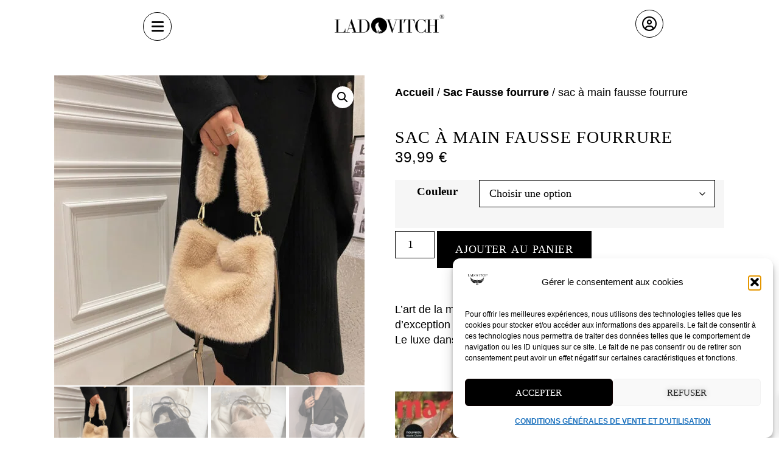

--- FILE ---
content_type: text/html; charset=UTF-8
request_url: https://ladovitch.com/sac-fausse-fourrure/sac-a-main-fausse-fourrure/
body_size: 58900
content:
<!doctype html><html lang="fr-FR" prefix="og: https://ogp.me/ns#"><head><meta charset="UTF-8"><meta name="viewport" content="width=device-width, initial-scale=1"><link rel="profile" href="https://gmpg.org/xfn/11"><title>sac à main fausse fourrure | Ladovitch®</title><meta name="description" content="Commandez votre sac à main fausse fourrure dès maintenant et faites une différence avec votre style et en soutenant la cause animale."/><meta name="robots" content="follow, index, max-snippet:-1, max-video-preview:-1, max-image-preview:large"/><link rel="canonical" href="https://ladovitch.com/sac-fausse-fourrure/sac-a-main-fausse-fourrure/" /><meta property="og:locale" content="fr_FR" /><meta property="og:type" content="product" /><meta property="og:title" content="sac à main fausse fourrure | Ladovitch®" /><meta property="og:description" content="Commandez votre sac à main fausse fourrure dès maintenant et faites une différence avec votre style et en soutenant la cause animale." /><meta property="og:url" content="https://ladovitch.com/sac-fausse-fourrure/sac-a-main-fausse-fourrure/" /><meta property="og:site_name" content="Ladovitch" /><meta property="og:updated_time" content="2024-12-14T11:50:37+00:00" /><meta property="og:image" content="https://ladovitch.com/wp-content/uploads/2023/05/a011a057-bca2-449c-9baa-21b0ddb1c958.jpg" /><meta property="og:image:secure_url" content="https://ladovitch.com/wp-content/uploads/2023/05/a011a057-bca2-449c-9baa-21b0ddb1c958.jpg" /><meta property="og:image:width" content="800" /><meta property="og:image:height" content="800" /><meta property="og:image:alt" content="sac à main fausse fourrure kaki" /><meta property="og:image:type" content="image/jpeg" /><meta property="product:availability" content="instock" /><meta name="twitter:card" content="summary_large_image" /><meta name="twitter:title" content="sac à main fausse fourrure | Ladovitch®" /><meta name="twitter:description" content="Commandez votre sac à main fausse fourrure dès maintenant et faites une différence avec votre style et en soutenant la cause animale." /><meta name="twitter:image" content="https://ladovitch.com/wp-content/uploads/2023/05/a011a057-bca2-449c-9baa-21b0ddb1c958.jpg" /><meta name="twitter:label1" content="Prix" /><meta name="twitter:data1" content="39,99&nbsp;&euro;" /><meta name="twitter:label2" content="Disponibilité" /><meta name="twitter:data2" content="En stock" />
 <script type='application/javascript'  id='pys-version-script'>console.log('PixelYourSite Free version 11.1.5.2');</script> <link rel='dns-prefetch' href='//www.googletagmanager.com' /><link rel='dns-prefetch' href='//cdn2.ryviu.com' /><link rel="alternate" type="application/rss+xml" title="Ladovitch &raquo; Flux" href="https://ladovitch.com/feed/" /><link rel="alternate" type="application/rss+xml" title="Ladovitch &raquo; Flux des commentaires" href="https://ladovitch.com/comments/feed/" /><link rel="alternate" title="oEmbed (JSON)" type="application/json+oembed" href="https://ladovitch.com/wp-json/oembed/1.0/embed?url=https%3A%2F%2Fladovitch.com%2Fsac-fausse-fourrure%2Fsac-a-main-fausse-fourrure%2F" /><link rel="alternate" title="oEmbed (XML)" type="text/xml+oembed" href="https://ladovitch.com/wp-json/oembed/1.0/embed?url=https%3A%2F%2Fladovitch.com%2Fsac-fausse-fourrure%2Fsac-a-main-fausse-fourrure%2F&#038;format=xml" /><style id='wp-img-auto-sizes-contain-inline-css'>img:is([sizes=auto i],[sizes^="auto," i]){contain-intrinsic-size:3000px 1500px}</style><style id="litespeed-ccss">ul{box-sizing:border-box}:root{--wp--preset--font-size--normal:16px;--wp--preset--font-size--huge:42px}.screen-reader-text{border:0;clip-path:inset(50%);height:1px;margin:-1px;overflow:hidden;padding:0;position:absolute;width:1px;word-wrap:normal!important}html :where(img[class*=wp-image-]){height:auto;max-width:100%}:root{--yith-wcan-filters_colors_titles:#434343;--yith-wcan-filters_colors_background:#FFFFFF;--yith-wcan-filters_colors_accent:#A7144C;--yith-wcan-filters_colors_accent_r:167;--yith-wcan-filters_colors_accent_g:20;--yith-wcan-filters_colors_accent_b:76;--yith-wcan-color_swatches_border_radius:100%;--yith-wcan-color_swatches_size:30px;--yith-wcan-labels_style_background:#FFFFFF;--yith-wcan-labels_style_background_hover:#A7144C;--yith-wcan-labels_style_background_active:#A7144C;--yith-wcan-labels_style_text:#434343;--yith-wcan-labels_style_text_hover:#FFFFFF;--yith-wcan-labels_style_text_active:#FFFFFF;--yith-wcan-anchors_style_text:#434343;--yith-wcan-anchors_style_text_hover:#A7144C;--yith-wcan-anchors_style_text_active:#A7144C}:root{--wp--preset--aspect-ratio--square:1;--wp--preset--aspect-ratio--4-3:4/3;--wp--preset--aspect-ratio--3-4:3/4;--wp--preset--aspect-ratio--3-2:3/2;--wp--preset--aspect-ratio--2-3:2/3;--wp--preset--aspect-ratio--16-9:16/9;--wp--preset--aspect-ratio--9-16:9/16;--wp--preset--color--black:#000000;--wp--preset--color--cyan-bluish-gray:#abb8c3;--wp--preset--color--white:#ffffff;--wp--preset--color--pale-pink:#f78da7;--wp--preset--color--vivid-red:#cf2e2e;--wp--preset--color--luminous-vivid-orange:#ff6900;--wp--preset--color--luminous-vivid-amber:#fcb900;--wp--preset--color--light-green-cyan:#7bdcb5;--wp--preset--color--vivid-green-cyan:#00d084;--wp--preset--color--pale-cyan-blue:#8ed1fc;--wp--preset--color--vivid-cyan-blue:#0693e3;--wp--preset--color--vivid-purple:#9b51e0;--wp--preset--gradient--vivid-cyan-blue-to-vivid-purple:linear-gradient(135deg,rgba(6,147,227,1) 0%,rgb(155,81,224) 100%);--wp--preset--gradient--light-green-cyan-to-vivid-green-cyan:linear-gradient(135deg,rgb(122,220,180) 0%,rgb(0,208,130) 100%);--wp--preset--gradient--luminous-vivid-amber-to-luminous-vivid-orange:linear-gradient(135deg,rgba(252,185,0,1) 0%,rgba(255,105,0,1) 100%);--wp--preset--gradient--luminous-vivid-orange-to-vivid-red:linear-gradient(135deg,rgba(255,105,0,1) 0%,rgb(207,46,46) 100%);--wp--preset--gradient--very-light-gray-to-cyan-bluish-gray:linear-gradient(135deg,rgb(238,238,238) 0%,rgb(169,184,195) 100%);--wp--preset--gradient--cool-to-warm-spectrum:linear-gradient(135deg,rgb(74,234,220) 0%,rgb(151,120,209) 20%,rgb(207,42,186) 40%,rgb(238,44,130) 60%,rgb(251,105,98) 80%,rgb(254,248,76) 100%);--wp--preset--gradient--blush-light-purple:linear-gradient(135deg,rgb(255,206,236) 0%,rgb(152,150,240) 100%);--wp--preset--gradient--blush-bordeaux:linear-gradient(135deg,rgb(254,205,165) 0%,rgb(254,45,45) 50%,rgb(107,0,62) 100%);--wp--preset--gradient--luminous-dusk:linear-gradient(135deg,rgb(255,203,112) 0%,rgb(199,81,192) 50%,rgb(65,88,208) 100%);--wp--preset--gradient--pale-ocean:linear-gradient(135deg,rgb(255,245,203) 0%,rgb(182,227,212) 50%,rgb(51,167,181) 100%);--wp--preset--gradient--electric-grass:linear-gradient(135deg,rgb(202,248,128) 0%,rgb(113,206,126) 100%);--wp--preset--gradient--midnight:linear-gradient(135deg,rgb(2,3,129) 0%,rgb(40,116,252) 100%);--wp--preset--font-size--small:13px;--wp--preset--font-size--medium:20px;--wp--preset--font-size--large:36px;--wp--preset--font-size--x-large:42px;--wp--preset--spacing--20:0.44rem;--wp--preset--spacing--30:0.67rem;--wp--preset--spacing--40:1rem;--wp--preset--spacing--50:1.5rem;--wp--preset--spacing--60:2.25rem;--wp--preset--spacing--70:3.38rem;--wp--preset--spacing--80:5.06rem;--wp--preset--shadow--natural:6px 6px 9px rgba(0, 0, 0, 0.2);--wp--preset--shadow--deep:12px 12px 50px rgba(0, 0, 0, 0.4);--wp--preset--shadow--sharp:6px 6px 0px rgba(0, 0, 0, 0.2);--wp--preset--shadow--outlined:6px 6px 0px -3px rgba(255, 255, 255, 1), 6px 6px rgba(0, 0, 0, 1);--wp--preset--shadow--crisp:6px 6px 0px rgba(0, 0, 0, 1)}:root{--wp--style--global--content-size:800px;--wp--style--global--wide-size:1200px}:where(body){margin:0}:root{--wp--style--block-gap:24px}body{padding-top:0;padding-right:0;padding-bottom:0;padding-left:0}a:where(:not(.wp-element-button)){text-decoration:underline}@keyframes spin{from{transform:rotate(0deg)}to{transform:rotate(360deg)}}button.pswp__button{box-shadow:none!important;background-image:url(/wp-content/plugins/woocommerce/assets/css/photoswipe/default-skin/default-skin.png)!important}button.pswp__button,button.pswp__button--arrow--left::before,button.pswp__button--arrow--right::before{background-color:transparent!important}button.pswp__button--arrow--left,button.pswp__button--arrow--right{background-image:none!important}.pswp{display:none;position:absolute;width:100%;height:100%;left:0;top:0;overflow:hidden;-ms-touch-action:none;touch-action:none;z-index:1500;-webkit-text-size-adjust:100%;-webkit-backface-visibility:hidden;outline:0}.pswp *{-webkit-box-sizing:border-box;box-sizing:border-box}.pswp__bg{position:absolute;left:0;top:0;width:100%;height:100%;background:#000;opacity:0;-webkit-transform:translateZ(0);transform:translateZ(0);-webkit-backface-visibility:hidden;will-change:opacity}.pswp__scroll-wrap{position:absolute;left:0;top:0;width:100%;height:100%;overflow:hidden}.pswp__container{-ms-touch-action:none;touch-action:none;position:absolute;left:0;right:0;top:0;bottom:0}.pswp__container{-webkit-touch-callout:none}.pswp__bg{will-change:opacity}.pswp__container{-webkit-backface-visibility:hidden}.pswp__item{position:absolute;left:0;right:0;top:0;bottom:0;overflow:hidden}.pswp__button{width:44px;height:44px;position:relative;background:0 0;overflow:visible;-webkit-appearance:none;display:block;border:0;padding:0;margin:0;float:left;opacity:.75;-webkit-box-shadow:none;box-shadow:none}.pswp__button::-moz-focus-inner{padding:0;border:0}.pswp__button,.pswp__button--arrow--left:before,.pswp__button--arrow--right:before{background:url(/wp-content/plugins/woocommerce/assets/css/photoswipe/default-skin/default-skin.png)0 0 no-repeat;background-size:264px 88px;width:44px;height:44px}.pswp__button--close{background-position:0-44px}.pswp__button--share{background-position:-44px -44px}.pswp__button--fs{display:none}.pswp__button--zoom{display:none;background-position:-88px 0}.pswp__button--arrow--left,.pswp__button--arrow--right{background:0 0;top:50%;margin-top:-50px;width:70px;height:100px;position:absolute}.pswp__button--arrow--left{left:0}.pswp__button--arrow--right{right:0}.pswp__button--arrow--left:before,.pswp__button--arrow--right:before{content:"";top:35px;background-color:rgb(0 0 0/.3);height:30px;width:32px;position:absolute}.pswp__button--arrow--left:before{left:6px;background-position:-138px -44px}.pswp__button--arrow--right:before{right:6px;background-position:-94px -44px}.pswp__share-modal{display:block;background:rgb(0 0 0/.5);width:100%;height:100%;top:0;left:0;padding:10px;position:absolute;z-index:1600;opacity:0;-webkit-backface-visibility:hidden;will-change:opacity}.pswp__share-modal--hidden{display:none}.pswp__share-tooltip{z-index:1620;position:absolute;background:#fff;top:56px;border-radius:2px;display:block;width:auto;right:44px;-webkit-box-shadow:0 2px 5px rgb(0 0 0/.25);box-shadow:0 2px 5px rgb(0 0 0/.25);-webkit-transform:translateY(6px);-ms-transform:translateY(6px);transform:translateY(6px);-webkit-backface-visibility:hidden;will-change:transform}.pswp__counter{position:relative;left:0;top:0;height:44px;font-size:13px;line-height:44px;color:#fff;opacity:.75;padding:0 10px;margin-inline-end:auto}.pswp__caption{position:absolute;left:0;bottom:0;width:100%;min-height:44px}.pswp__caption__center{text-align:left;max-width:420px;margin:0 auto;font-size:13px;padding:10px;line-height:20px;color:#ccc}.pswp__preloader{width:44px;height:44px;position:absolute;top:0;left:50%;margin-left:-22px;opacity:0;will-change:opacity;direction:ltr}.pswp__preloader__icn{width:20px;height:20px;margin:12px}@media screen and (max-width:1024px){.pswp__preloader{position:relative;left:auto;top:auto;margin:0;float:right}}.pswp__ui{-webkit-font-smoothing:auto;visibility:visible;opacity:1;z-index:1550}.pswp__top-bar{position:absolute;left:0;top:0;height:44px;width:100%;display:flex;justify-content:flex-end}.pswp__caption,.pswp__top-bar{-webkit-backface-visibility:hidden;will-change:opacity}.pswp__caption,.pswp__top-bar{background-color:rgb(0 0 0/.5)}.pswp__ui--hidden .pswp__button--arrow--left,.pswp__ui--hidden .pswp__button--arrow--right,.pswp__ui--hidden .pswp__caption,.pswp__ui--hidden .pswp__top-bar{opacity:.001}:root{--woocommerce:#720eec;--wc-green:#7ad03a;--wc-red:#a00;--wc-orange:#ffba00;--wc-blue:#2ea2cc;--wc-primary:#720eec;--wc-primary-text:#fcfbfe;--wc-secondary:#e9e6ed;--wc-secondary-text:#515151;--wc-highlight:#958e09;--wc-highligh-text:white;--wc-content-bg:#fff;--wc-subtext:#767676;--wc-form-border-color:rgba(32, 7, 7, 0.8);--wc-form-border-radius:4px;--wc-form-border-width:1px}.woocommerce img,.woocommerce-page img{height:auto;max-width:100%}.woocommerce div.product div.images,.woocommerce-page div.product div.images{float:left;width:48%}@media only screen and (max-width:768px){:root{--woocommerce:#720eec;--wc-green:#7ad03a;--wc-red:#a00;--wc-orange:#ffba00;--wc-blue:#2ea2cc;--wc-primary:#720eec;--wc-primary-text:#fcfbfe;--wc-secondary:#e9e6ed;--wc-secondary-text:#515151;--wc-highlight:#958e09;--wc-highligh-text:white;--wc-content-bg:#fff;--wc-subtext:#767676;--wc-form-border-color:rgba(32, 7, 7, 0.8);--wc-form-border-radius:4px;--wc-form-border-width:1px}.woocommerce div.product div.images,.woocommerce-page div.product div.images{float:none;width:100%}}:root{--woocommerce:#720eec;--wc-green:#7ad03a;--wc-red:#a00;--wc-orange:#ffba00;--wc-blue:#2ea2cc;--wc-primary:#720eec;--wc-primary-text:#fcfbfe;--wc-secondary:#e9e6ed;--wc-secondary-text:#515151;--wc-highlight:#958e09;--wc-highligh-text:white;--wc-content-bg:#fff;--wc-subtext:#767676;--wc-form-border-color:rgba(32, 7, 7, 0.8);--wc-form-border-radius:4px;--wc-form-border-width:1px}@keyframes spin{100%{transform:rotate(360deg)}}.screen-reader-text{clip:rect(1px,1px,1px,1px);height:1px;overflow:hidden;position:absolute!important;width:1px;word-wrap:normal!important}.woocommerce .quantity .qty{width:3.631em;text-align:center}.woocommerce div.product{margin-bottom:0;position:relative}.woocommerce div.product .product_title{clear:none;margin-top:0;padding:0}.woocommerce div.product p.price ins{background:inherit;font-weight:700;display:inline-block}.woocommerce div.product p.price del{opacity:.7;display:inline-block}.woocommerce div.product div.images{margin-bottom:2em}.woocommerce div.product div.images img{display:block;width:100%;height:auto;box-shadow:none}.woocommerce div.product div.images.woocommerce-product-gallery{position:relative}.woocommerce div.product div.images .woocommerce-product-gallery__wrapper{margin:0;padding:0}.woocommerce div.product div.images .woocommerce-product-gallery__image:nth-child(n+2){width:25%;display:inline-block}.woocommerce div.product div.images .woocommerce-product-gallery__image a{display:block;outline-offset:-2px}.woocommerce div.product form.cart{margin-bottom:2em}.woocommerce div.product form.cart::after,.woocommerce div.product form.cart::before{content:" ";display:table}.woocommerce div.product form.cart::after{clear:both}.woocommerce div.product form.cart div.quantity{float:left;margin:0 4px 0 0}.woocommerce div.product form.cart table{border-width:0 0 1px}.woocommerce div.product form.cart table td{padding-left:0}.woocommerce div.product form.cart .variations{margin-bottom:1em;border:0;width:100%}.woocommerce div.product form.cart .variations td,.woocommerce div.product form.cart .variations th{border:0;line-height:2em;vertical-align:top}.woocommerce div.product form.cart .variations label{font-weight:700;text-align:left}.woocommerce div.product form.cart .variations select{max-width:100%;min-width:75%;display:inline-block;margin-right:1em;appearance:none;-webkit-appearance:none;-moz-appearance:none;padding-right:3em;background:url([data-uri])no-repeat;background-size:16px;-webkit-background-size:16px;background-position:calc(100% - 12px) 50%;-webkit-background-position:calc(100% - 12px) 50%}.woocommerce div.product form.cart .reset_variations{visibility:hidden;font-size:.83em}.woocommerce div.product form.cart .button{vertical-align:middle;float:left}.woocommerce span.onsale{min-height:3.236em;min-width:3.236em;padding:.202em;font-size:1em;font-weight:700;position:absolute;text-align:center;line-height:3.236;top:-.5em;left:-.5em;margin:0;border-radius:100%;background-color:#958e09;color:#fff;font-size:.857em;z-index:9}.woocommerce ul.products li.product .onsale{top:0;right:0;left:auto;margin:-.5em -.5em 0 0}.woocommerce ul.products li.product a{text-decoration:none}.woocommerce ul.products li.product .button{display:inline-block;margin-top:1em}.woocommerce .cart .button{float:none}.woocommerce:where(body:not(.woocommerce-block-theme-has-button-styles)) a.button,.woocommerce:where(body:not(.woocommerce-block-theme-has-button-styles)) button.button{font-size:100%;margin:0;line-height:1;position:relative;text-decoration:none;overflow:visible;padding:.618em 1em;font-weight:700;border-radius:3px;left:auto;color:#515151;background-color:#e9e6ed;border:0;display:inline-block;background-image:none;box-shadow:none;text-shadow:none}.woocommerce:where(body:not(.woocommerce-block-theme-has-button-styles)) button.button.alt{background-color:#7f54b3;color:#fff;-webkit-font-smoothing:antialiased}.woocommerce:where(body:not(.woocommerce-uses-block-theme)) div.product p.price{color:#958e09;font-size:1.25em}@-ms-viewport{width:device-width}html{box-sizing:border-box;-ms-overflow-style:scrollbar}*,*::before,*::after{box-sizing:inherit}.tp-row{display:-webkit-box;display:-ms-flexbox;display:flex;-ms-flex-wrap:wrap;flex-wrap:wrap;margin-right:-15px;margin-left:-15px}.tp-search-bar{position:relative;display:block;width:100%}.tp-search-bar .tp-search-form{display:inline-block;position:relative;width:100%;text-align:left;font-size:16px}.tp-search-bar .tp-form-field{display:-ms-flexbox;display:flex}.tp-search-bar .tp-form-field{-ms-flex-align:flex-end;align-items:flex-end;-ms-flex-positive:1;margin:0}.tp-search-bar .tp-input-field{width:50%}.tp-search-bar .tp-input-label-field{position:relative}.tp-search-bar .tp-input-inner-field{display:flex;position:relative;width:100%;height:100%}.tp-search-bar .tp-post-dropdown{width:auto}.tp-search-bar .tp-input-field,.tp-search-bar .tp-post-dropdown{position:relative;padding:10px;flex:auto}.tp-search-bar .tp-search-input{display:block;min-height:45px;background-color:#fff;border-radius:5px;border-color:#7e8993}.tp-search-bar .tp-search-input{padding:0 14px 0 35px}.tp-search-bar .tp-search-input-icon{position:absolute;top:50%;left:0;transform:translateY(-50%) translateX(10px)}.tp-search-bar .tp-close-btn,.tp-search-bar .tp-ajx-loading{display:none;position:absolute;right:0;top:50%;transform:translateY(-50%) translateX(-10px)}.tp-search-bar .tp-close-btn{z-index:1000}.tp-search-bar .tp-close-btn-icon{font-size:20px}.tp-search-bar .tp-search-area{display:none;position:absolute;z-index:9999;width:100%;margin-top:10px;background-color:#fff;-webkit-border-radius:3px;border-radius:3px;box-shadow:0 4px 15px 0 rgb(0 0 0/.25)}.tp-search-bar .tp-search-header{display:-webkit-box;display:-webkit-flex;display:-ms-flexbox;display:flex;padding:10px;-webkit-box-pack:justify;-webkit-justify-content:space-between;-ms-flex-pack:justify;justify-content:space-between;-webkit-box-align:center;-webkit-align-items:center;-ms-flex-align:center;align-items:center}.tp-search-bar .tp-search-resultcount{position:relative}.tp-search-bar .tp-search-list{overflow:hidden}.tp-search-bar .tp-search-list-inner{display:-webkit-box;display:-webkit-flex;display:-ms-flexbox;display:flex;-webkit-box-align:start;-webkit-align-items:flex-start;-ms-flex-align:start;align-items:flex-start}.tp-search-bar .tp-search-list-inner{position:relative;-webkit-box-orient:horizontal;-webkit-box-direction:normal;-webkit-flex-direction:row;-ms-flex-direction:row;flex-direction:row;-webkit-flex-wrap:nowrap;-ms-flex-wrap:nowrap;flex-wrap:nowrap;width:100%}.tp-search-bar .tp-search-error{text-align:center}.tp-search-bar .tp-sbar-dropdown{outline:none;width:100%;display:inline-block;background-color:#fff;border-radius:2px;position:relative;font-size:14px;color:#474747;height:100%;text-align:left;border:1px solid #666;border-radius:5px}.tp-search-bar .tp-sbar-dropdown .tp-select{display:block;padding:10px}.tp-search-bar .tp-sbar-dropdown .tp-select>i{font-size:13px;color:#888;float:right;line-height:20px}.tp-search-bar .tp-sbar-dropdown .tp-sbar-dropdown-menu{position:absolute;display:none;background-color:#fff;width:100%;left:0;margin-top:1px;border-radius:0 1px 2px 2px;border:0 solid;overflow:hidden;max-height:300px;overflow-y:auto;z-index:10000;box-shadow:0 1px 2px #ccc}.tp-search-bar .tp-sbar-dropdown .tp-sbar-dropdown-menu .tp-searchbar-li{padding:10px;display:flex;align-items:center;justify-content:space-between}.tp-search-bar .tp-sbar-dropdown .tp-sbar-dropdown-menu{padding:0;list-style:none}.tp-search-bar .tp-spinner-loader{display:flex;width:20px;height:20px;border:3px solid rgb(255 255 255/.3);border-radius:50%;border-top-color:#000;animation:spin 1s ease-in-out infinite;-webkit-animation:spin 1s ease-in-out infinite;vertical-align:middle}@keyframes spin{to{-webkit-transform:rotate(360deg)}}@-webkit-keyframes spin{to{-webkit-transform:rotate(360deg)}}#ppc-button-ppcp-gateway{line-height:0}[class^="xoo-wsc-icon-"],[class*=" xoo-wsc-icon-"]{font-family:"Woo-Side-Cart"!important;speak:never;font-style:normal;font-weight:400;font-variant:normal;text-transform:none;line-height:1;-webkit-font-smoothing:antialiased;-moz-osx-font-smoothing:grayscale}.xoo-wsc-icon-basket1:before{content:""}.xoo-wsc-icon-cross:before{content:""}.xoo-wsc-icon-bag2:before{content:""}.xoo-wsc-icon-spinner8:before{content:""}.xoo-wsc-markup *::-webkit-scrollbar{width:8px}.xoo-wsc-markup *::-webkit-scrollbar-track{border-radius:10px;background:#f0f0f0}.xoo-wsc-markup *::-webkit-scrollbar-thumb{border-radius:50px;background:#d1d1d1}.xoo-wsc-container{position:fixed;background-color:#fff;z-index:999999;display:flex;flex-direction:column;width:95%}.xoo-wsc-modal *{box-sizing:border-box}.xoo-wsc-markup a{text-decoration:none}.xoo-wsc-opac{position:fixed;top:0;left:0;right:0;bottom:0;background-color:#000;z-index:999996;opacity:0;height:0}.xoo-wsc-body{flex-grow:1;overflow-y:auto;overflow-x:hidden}span.xoo-wsc-loader{display:none;position:absolute;left:0;right:0;top:0;bottom:0;opacity:.5;background-color:#eee;opacity:.7;z-index:10}.xoo-wsc-loader-icon{display:none}.xoo-wsc-basket{margin:10px;z-index:9999997;position:fixed;align-items:center;justify-content:center;width:60px;height:60px}.xoo-wsc-items-count{border-radius:50%;position:absolute;font-size:13px;width:28px;height:28px;line-height:28px;text-align:center;overflow:hidden}.xoo-wsc-notice-container{z-index:2;position:absolute;top:0;left:0;right:0;display:none}ul.xoo-wsc-notices{margin:0;list-style-type:none;padding:0}.xoo-wscb-icon{font-size:37px}.xoo-wscb-count{position:absolute;z-index:1;background-color:#fff0;font-size:15px;height:45px;line-height:45px;text-align:center;left:0;right:0}.xoo-wsc-header{padding:15px;color:#000}span.xoo-wsch-close{position:absolute}span.xoo-wsch-text{margin-left:8px}.xoo-wsch-top .xoo-wsch-basket{display:table;position:relative}.xoo-wsch-top{display:flex;margin:0 auto;align-items:center}.xoo-wsc-ft-buttons-cont{display:grid;text-align:center;grid-column-gap:5px;grid-row-gap:5px}a.xoo-wsc-ft-btn,.xoo-wsc-container .xoo-wsc-btn{display:flex;align-items:center;justify-content:center;flex-wrap:wrap}a.xoo-wsc-ft-btn,.xoo-wsc-container .xoo-wsc-btn{text-decoration:none}.xoo-wsc-ft-buttons-cont a.xoo-wsc-ft-btn:only-child{grid-column:1/-1}.xoo-wsc-empty-cart{padding:30px;display:flex;flex-direction:column;align-items:center}.xoo-wsc-empty-cart>*{margin-bottom:20px}.xoo-wsc-markup-notices{top:20%;right:-100%;left:auto;position:fixed;box-shadow:2px 2px 9px 3px #eee;z-index:999997;width:0;max-width:400px}.xoo-wsc-ft-buttons-cont a.xoo-wsc-ft-btn,.xoo-wsc-container .xoo-wsc-btn{background-color:red;color:#fff;border:0 solid #000;padding:10px 20px}.xoo-wsc-footer{background-color:#fff;color:#000;padding:10px 20px;box-shadow:0-5px 10px #0000001a}.xoo-wsc-footer,.xoo-wsc-footer a{font-size:18px}.xoo-wsc-ft-buttons-cont{grid-template-columns:2fr 2fr}.xoo-wsc-basket{bottom:50px;right:5px;background-color:#fff;color:#000;box-shadow:0 1px 4px 0;border-radius:14px;display:none;width:60px;height:60px}.xoo-wsc-bki{font-size:20px}.xoo-wsc-items-count{top:-9px;left:-8px}.xoo-wsc-items-count{background-color:red;color:#fff}.xoo-wsc-container{max-width:320px;right:-320px;max-height:100vh;bottom:0;font-family:}span.xoo-wsch-close{font-size:25px}.xoo-wsch-top{justify-content:center}span.xoo-wsch-close{right:10px}.xoo-wsch-text{font-size:20px}.xoo-wsc-header{color:#000;background-color:#fff;border-bottom:2px solid #eee;padding:15px 15px}.xoo-wsc-body{background-color:#fff}html{line-height:1.15;-webkit-text-size-adjust:100%}*,:after,:before{box-sizing:border-box}body{background-color:#fff;color:#333;font-family:-apple-system,BlinkMacSystemFont,Segoe UI,Roboto,Helvetica Neue,Arial,Noto Sans,sans-serif,Apple Color Emoji,Segoe UI Emoji,Segoe UI Symbol,Noto Color Emoji;font-size:1rem;font-weight:400;line-height:1.5;margin:0;-webkit-font-smoothing:antialiased;-moz-osx-font-smoothing:grayscale}h1{color:inherit;font-family:inherit;font-weight:500;line-height:1.2;margin-block-end:1rem;margin-block-start:.5rem}h1{font-size:2.5rem}p{margin-block-end:.9rem;margin-block-start:0}a{background-color:#fff0;color:#c36;text-decoration:none}strong{font-weight:bolder}img{border-style:none;height:auto;max-width:100%}details{display:block}summary{display:list-item}template{display:none}label{display:inline-block;line-height:1;vertical-align:middle}button,input,select{font-family:inherit;font-size:1rem;line-height:1.5;margin:0}input[type=number],input[type=text],select{border:1px solid #666;border-radius:3px;padding:.5rem 1rem;width:100%}button,input{overflow:visible}button,select{text-transform:none}[type=button],[type=submit],button{-webkit-appearance:button;width:auto}[type=button],[type=submit],button{background-color:#fff0;border:1px solid #c36;border-radius:3px;color:#c36;display:inline-block;font-size:1rem;font-weight:400;padding:.5rem 1rem;text-align:center;white-space:nowrap}[type=checkbox]{box-sizing:border-box;padding:0}[type=number]::-webkit-inner-spin-button,[type=number]::-webkit-outer-spin-button{height:auto}::-webkit-file-upload-button{-webkit-appearance:button;font:inherit}select{display:block}table{background-color:#fff0;border-collapse:collapse;border-spacing:0;font-size:.9em;margin-block-end:15px;width:100%}table td,table th{border:1px solid hsl(0 0% 50%/.502);line-height:1.5;padding:15px;vertical-align:top}table th{font-weight:700}table tbody>tr:nth-child(odd)>td,table tbody>tr:nth-child(odd)>th{background-color:hsl(0 0% 50%/.071)}li,ul{background:#fff0;border:0;font-size:100%;margin-block-end:0;margin-block-start:0;outline:0;vertical-align:baseline}.screen-reader-text{clip:rect(1px,1px,1px,1px);height:1px;overflow:hidden;position:absolute!important;width:1px;word-wrap:normal!important}:root{--direction-multiplier:1}.elementor-screen-only,.screen-reader-text{height:1px;margin:-1px;overflow:hidden;padding:0;position:absolute;top:-10000em;width:1px;clip:rect(0,0,0,0);border:0}.elementor *,.elementor :after,.elementor :before{box-sizing:border-box}.elementor a{box-shadow:none;text-decoration:none}.elementor img{border:none;border-radius:0;box-shadow:none;height:auto;max-width:100%}@media (max-width:767px){.elementor-widget-wrap .elementor-element.elementor-widget-mobile__width-auto{max-width:100%}}.elementor-element{--flex-direction:initial;--flex-wrap:initial;--justify-content:initial;--align-items:initial;--align-content:initial;--gap:initial;--flex-basis:initial;--flex-grow:initial;--flex-shrink:initial;--order:initial;--align-self:initial;align-self:var(--align-self);flex-basis:var(--flex-basis);flex-grow:var(--flex-grow);flex-shrink:var(--flex-shrink);order:var(--order)}.elementor-element:where(.e-con-full,.elementor-widget){align-content:var(--align-content);align-items:var(--align-items);flex-direction:var(--flex-direction);flex-wrap:var(--flex-wrap);gap:var(--row-gap) var(--column-gap);justify-content:var(--justify-content)}:root{--page-title-display:block}.elementor-page-title,h1.entry-title{display:var(--page-title-display)}.elementor-section{position:relative}.elementor-section .elementor-container{display:flex;margin-left:auto;margin-right:auto;position:relative}@media (max-width:1024px){.elementor-section .elementor-container{flex-wrap:wrap}}.elementor-section.elementor-section-boxed>.elementor-container{max-width:1140px}.elementor-widget-wrap{align-content:flex-start;flex-wrap:wrap;position:relative;width:100%}.elementor:not(.elementor-bc-flex-widget) .elementor-widget-wrap{display:flex}.elementor-widget-wrap>.elementor-element{width:100%}.elementor-widget{position:relative}.elementor-widget:not(:last-child){margin-bottom:var(--kit-widget-spacing,20px)}.elementor-column{display:flex;min-height:1px;position:relative}.elementor-column-gap-default>.elementor-column>.elementor-element-populated{padding:10px}@media (min-width:768px){.elementor-column.elementor-col-33{width:33.333%}.elementor-column.elementor-col-50{width:50%}.elementor-column.elementor-col-100{width:100%}}@media (max-width:767px){.elementor-column{width:100%}}@media (prefers-reduced-motion:no-preference){html{scroll-behavior:smooth}}.elementor-heading-title{line-height:1;margin:0;padding:0}@media (max-width:767px){.elementor .elementor-hidden-mobile{display:none}}@media (min-width:768px) and (max-width:1024px){.elementor .elementor-hidden-tablet{display:none}}@media (min-width:1025px) and (max-width:99999px){.elementor .elementor-hidden-desktop{display:none}}.elementor-kit-37464{--e-global-color-primary:#000000;--e-global-color-secondary:#F93B23;--e-global-color-text:#000000;--e-global-color-accent:#FA6755;--e-global-typography-primary-font-family:"Helvetica";--e-global-typography-primary-font-size:35px;--e-global-typography-primary-font-weight:400;--e-global-typography-primary-text-transform:uppercase;--e-global-typography-secondary-font-family:"Helvetica";--e-global-typography-secondary-font-size:30px;--e-global-typography-secondary-font-weight:300;--e-global-typography-secondary-text-transform:uppercase;--e-global-typography-secondary-line-height:1em;--e-global-typography-text-font-family:"Helvetica";--e-global-typography-text-font-size:16px;--e-global-typography-text-font-weight:400;--e-global-typography-accent-font-family:"Helvetica";--e-global-typography-accent-font-size:16px;--e-global-typography-accent-font-weight:500;background-color:#FFF;color:#000;font-family:"Helvetica";font-size:18px}.elementor-kit-37464 button{background-color:#FA6755;font-family:"Lato";font-size:18px;font-weight:500;text-transform:uppercase;line-height:1em;text-shadow:0 0 10px rgb(0 0 0/.3);color:#FFF;border-style:solid;border-width:0 0 0 0;border-radius:0 0 0 0;padding:25px 30px 25px 30px}.elementor-kit-37464 a{color:#000;font-family:"Helvetica";font-size:18px;font-weight:600}.elementor-kit-37464 h1{color:#131313;font-family:var(--e-global-typography-primary-font-family);font-size:var(--e-global-typography-primary-font-size);font-weight:var(--e-global-typography-primary-font-weight);text-transform:var(--e-global-typography-primary-text-transform)}.elementor-kit-37464 label{color:#000;font-family:"Lato";font-size:16px;font-weight:300;line-height:2em}.elementor-kit-37464 input:not([type="button"]):not([type="submit"]){font-family:"Lato";font-size:17px;font-weight:500;color:var(--e-global-color-primary);accent-color:#000;background-color:#CC0C0C;border-style:solid;border-width:1px 1px 1px 1px;border-color:#6F6F6F21;border-radius:0 0 0 0}.elementor-section.elementor-section-boxed>.elementor-container{max-width:1140px}.elementor-widget:not(:last-child){margin-block-end:20px}.elementor-element{--widgets-spacing:20px 20px;--widgets-spacing-row:20px;--widgets-spacing-column:20px}h1.entry-title{display:var(--page-title-display)}@media (max-width:1024px){.elementor-kit-37464{--e-global-typography-primary-font-size:58px;--e-global-typography-secondary-font-size:54px;--e-global-typography-text-font-size:15px;--e-global-typography-accent-font-size:14px;font-size:15px}.elementor-kit-37464 a{font-size:15px}.elementor-kit-37464 h1{font-size:var(--e-global-typography-primary-font-size)}.elementor-kit-37464 button{font-size:17px}.elementor-kit-37464 label{font-size:15px}.elementor-kit-37464 input:not([type="button"]):not([type="submit"]){font-size:15px}.elementor-section.elementor-section-boxed>.elementor-container{max-width:1024px}}@media (max-width:767px){.elementor-kit-37464{--e-global-typography-primary-font-size:42px;--e-global-typography-secondary-font-size:38px;--e-global-typography-text-font-size:14px;--e-global-typography-accent-font-size:13px;font-size:14px}.elementor-kit-37464 a{font-size:14px}.elementor-kit-37464 h1{font-size:var(--e-global-typography-primary-font-size)}.elementor-kit-37464 button{font-size:16px}.elementor-kit-37464 label{font-size:14px}.elementor-kit-37464 input:not([type="button"]):not([type="submit"]){font-size:14px}.elementor-section.elementor-section-boxed>.elementor-container{max-width:767px}}.elementor-widget-image{text-align:center}.elementor-widget-image a{display:inline-block}.elementor-widget-image img{display:inline-block;vertical-align:middle}body.woocommerce div.product .elementor-widget-woocommerce-product-images div.images,body.woocommerce-page div.product .elementor-widget-woocommerce-product-images div.images{float:none;padding:0;width:100%}:is(.elementor-widget-woocommerce-product-add-to-cart,.woocommerce div.product .elementor-widget-woocommerce-product-add-to-cart,.elementor-widget-wc-add-to-cart,.woocommerce div.product .elementor-widget-wc-add-to-cart) form.cart{margin:0}:is(.elementor-widget-woocommerce-product-add-to-cart,.woocommerce div.product .elementor-widget-woocommerce-product-add-to-cart,.elementor-widget-wc-add-to-cart,.woocommerce div.product .elementor-widget-wc-add-to-cart) form.cart.variations_form .woocommerce-variation-add-to-cart{display:flex;flex-wrap:nowrap}:is(.elementor-widget-woocommerce-product-add-to-cart,.woocommerce div.product .elementor-widget-woocommerce-product-add-to-cart,.elementor-widget-wc-add-to-cart,.woocommerce div.product .elementor-widget-wc-add-to-cart) form.cart .button:where(:not(:first-child)),:is(.elementor-widget-woocommerce-product-add-to-cart,.woocommerce div.product .elementor-widget-woocommerce-product-add-to-cart,.elementor-widget-wc-add-to-cart,.woocommerce div.product .elementor-widget-wc-add-to-cart) form.cart button:where(:not(:first-child)){margin-block-start:0;margin-inline-start:var(--button-spacing,10px)}:is(.elementor-widget-woocommerce-product-add-to-cart,.woocommerce div.product .elementor-widget-woocommerce-product-add-to-cart,.elementor-widget-wc-add-to-cart,.woocommerce div.product .elementor-widget-wc-add-to-cart) .quantity{vertical-align:middle}:is(.elementor-widget-woocommerce-product-add-to-cart,.woocommerce div.product .elementor-widget-woocommerce-product-add-to-cart,.elementor-widget-wc-add-to-cart,.woocommerce div.product .elementor-widget-wc-add-to-cart) .quantity .qty{margin-inline-end:0;vertical-align:top}:is(.elementor-widget-woocommerce-product-add-to-cart,.woocommerce div.product .elementor-widget-woocommerce-product-add-to-cart,.elementor-widget-wc-add-to-cart,.woocommerce div.product .elementor-widget-wc-add-to-cart) .quantity input{height:100%}:is(.elementor-widget-woocommerce-product-add-to-cart,.woocommerce div.product .elementor-widget-woocommerce-product-add-to-cart,.elementor-widget-wc-add-to-cart,.woocommerce div.product .elementor-widget-wc-add-to-cart).elementor-add-to-cart--align-justify form.cart div.quantity{margin-inline-end:auto}:is(.elementor-widget-woocommerce-product-add-to-cart,.woocommerce div.product .elementor-widget-woocommerce-product-add-to-cart,.elementor-widget-wc-add-to-cart,.woocommerce div.product .elementor-widget-wc-add-to-cart).elementor-add-to-cart--align-justify form.cart .button,:is(.elementor-widget-woocommerce-product-add-to-cart,.woocommerce div.product .elementor-widget-woocommerce-product-add-to-cart,.elementor-widget-wc-add-to-cart,.woocommerce div.product .elementor-widget-wc-add-to-cart).elementor-add-to-cart--align-justify form.cart button{flex-basis:100%}@media (max-width:767px){:is(.elementor-widget-woocommerce-product-add-to-cart,.woocommerce div.product .elementor-widget-woocommerce-product-add-to-cart,.elementor-widget-wc-add-to-cart,.woocommerce div.product .elementor-widget-wc-add-to-cart).elementor-add-to-cart-mobile--align-justify form.cart div.quantity{margin-inline-end:auto}:is(.elementor-widget-woocommerce-product-add-to-cart,.woocommerce div.product .elementor-widget-woocommerce-product-add-to-cart,.elementor-widget-wc-add-to-cart,.woocommerce div.product .elementor-widget-wc-add-to-cart).elementor-add-to-cart-mobile--align-justify form.cart .button,:is(.elementor-widget-woocommerce-product-add-to-cart,.woocommerce div.product .elementor-widget-woocommerce-product-add-to-cart,.elementor-widget-wc-add-to-cart,.woocommerce div.product .elementor-widget-wc-add-to-cart).elementor-add-to-cart-mobile--align-justify form.cart button{flex-basis:100%}}:root{--swiper-theme-color:#007aff}:root{--swiper-navigation-size:44px}.elementor-element{--swiper-theme-color:#000;--swiper-navigation-size:44px;--swiper-pagination-bullet-size:6px;--swiper-pagination-bullet-horizontal-gap:6px}.fas{-moz-osx-font-smoothing:grayscale;-webkit-font-smoothing:antialiased;display:inline-block;font-style:normal;font-variant:normal;text-rendering:auto;line-height:1}.fa-chevron-down:before{content:""}.fa-times:before{content:""}.fa-times-circle:before{content:""}.fas{font-family:"Font Awesome 5 Free";font-weight:900}.elementor-products-grid ul.products.elementor-grid li.product .onsale{display:none;padding:0}.elementor-49314 .elementor-element.elementor-element-7d2440f5:not(.elementor-motion-effects-element-type-background){background-color:#F93B23}.elementor-49314 .elementor-element.elementor-element-7d2440f5{margin-top:0;margin-bottom:0;padding:0 0 0 0}.elementor-49314 .elementor-element.elementor-element-3747f29f:not(.elementor-motion-effects-element-type-background)>.elementor-widget-wrap{background-color:var(--e-global-color-secondary)}.elementor-49314 .elementor-element.elementor-element-3747f29f>.elementor-element-populated{margin:0 0 0 0;--e-column-margin-right:0px;--e-column-margin-left:0px;padding:0 0 0 0}.elementor-49314 .elementor-element.elementor-element-70423662>.elementor-widget-container{margin:0 0 0 0;padding:0 0 0 0}.elementor-49314 .elementor-element.elementor-element-1a63301c>.elementor-container{max-width:1100px}.elementor-49314 .elementor-element.elementor-element-1a63301c{z-index:99}.elementor-49314 .elementor-element.elementor-element-7f9ce649.elementor-column.elementor-element[data-element_type="column"]>.elementor-widget-wrap.elementor-element-populated{align-content:center;align-items:center}.elementor-49314 .elementor-element.elementor-element-65946cc .elementskit-menu-hamburger{background-color:#000;float:right}.elementor-49314 .elementor-element.elementor-element-65946cc .elementskit-menu-close{background-color:#000;color:#FFF}.elementor-49314 .elementor-element.elementor-element-65946cc .elementskit-menu-container{height:98px;border-radius:0 0 0 0}.elementor-49314 .elementor-element.elementor-element-65946cc .elementskit-navbar-nav>li>a{font-weight:500;text-transform:capitalize;color:#000;padding:0 15px 0 15px}.elementor-49314 .elementor-element.elementor-element-65946cc .elementskit-navbar-nav>li>a .elementskit-submenu-indicator{color:#101010;fill:#101010;border-style:none}.elementor-49314 .elementor-element.elementor-element-65946cc .elementskit-navbar-nav .elementskit-submenu-panel>li>a{padding:15px 15px 15px 15px;color:#000}.elementor-49314 .elementor-element.elementor-element-65946cc .elementskit-submenu-panel{padding:15px 0 15px 0}.elementor-49314 .elementor-element.elementor-element-65946cc .elementskit-navbar-nav .elementskit-submenu-panel{border-radius:0 0 0 0;min-width:220px}.elementor-49314 .elementor-element.elementor-element-65946cc .elementskit-menu-hamburger>.ekit-menu-icon{color:#FFF}.elementor-49314 .elementor-element.elementor-element-46c3c14 img{width:32%}.elementor-49314 .elementor-element.elementor-element-52e16fc7.elementor-column.elementor-element[data-element_type="column"]>.elementor-widget-wrap.elementor-element-populated{align-content:center;align-items:center}.elementor-49314 .elementor-element.elementor-element-03c4fb3 .tp-search-bar .tp-search-form .tp-search-input{background-color:#FFF}.elementor-49314 .elementor-element.elementor-element-03c4fb3 .tp-search-bar .tp-input-field{width:93%}.elementor-49314 .elementor-element.elementor-element-03c4fb3 .tp-search-bar .tp-search-form .tp-search-input::-webkit-input-placeholder{color:#000}.elementor-49314 .elementor-element.elementor-element-03c4fb3 .tp-search-bar .tp-search-form .tp-search-input-icon{color:#000}.elementor-49314 .elementor-element.elementor-element-03c4fb3 .tp-search-bar .tp-search-form input.tp-search-input{border-style:solid;border-color:#000}.elementor-49314 .elementor-element.elementor-element-03c4fb3 .tp-search-bar .tp-search-form .tp-form-field{align-items:flex-end}.elementor-location-header:before{content:"";display:table;clear:both}@media (max-width:1024px){.elementor-49314 .elementor-element.elementor-element-3747f29f>.elementor-element-populated{margin:0 0 0 0;--e-column-margin-right:0px;--e-column-margin-left:0px}.elementor-49314 .elementor-element.elementor-element-70423662>.elementor-widget-container{margin:-3px 0-5px 0}.elementor-49314 .elementor-element.elementor-element-7f9ce649.elementor-column.elementor-element[data-element_type="column"]>.elementor-widget-wrap.elementor-element-populated{align-content:center;align-items:center}.elementor-49314 .elementor-element.elementor-element-7f9ce649.elementor-column>.elementor-widget-wrap{justify-content:center}.elementor-49314 .elementor-element.elementor-element-7f9ce649>.elementor-element-populated{margin:0 0 0 10px;--e-column-margin-right:0px;--e-column-margin-left:10px;padding:0 0 0 0}.elementor-49314 .elementor-element.elementor-element-65946cc .elementskit-nav-identity-panel{padding:10px 0 10px 0}.elementor-49314 .elementor-element.elementor-element-65946cc .elementskit-menu-container{max-width:350px;border-radius:0 0 0 0}.elementor-49314 .elementor-element.elementor-element-65946cc .elementskit-navbar-nav>li>a{color:#000;padding:10px 15px 10px 15px}.elementor-49314 .elementor-element.elementor-element-65946cc .elementskit-navbar-nav .elementskit-submenu-panel>li>a{padding:15px 15px 15px 15px}.elementor-49314 .elementor-element.elementor-element-65946cc .elementskit-navbar-nav .elementskit-submenu-panel{border-radius:0 0 0 0}.elementor-49314 .elementor-element.elementor-element-65946cc .elementskit-menu-hamburger{padding:8px 8px 8px 8px;width:45px;border-radius:3px}.elementor-49314 .elementor-element.elementor-element-65946cc .elementskit-menu-close{padding:8px 8px 8px 8px;margin:12px 12px 12px 12px;width:45px;border-radius:3px}.elementor-49314 .elementor-element.elementor-element-65946cc .elementskit-nav-logo>img{max-width:160px;max-height:60px}.elementor-49314 .elementor-element.elementor-element-65946cc .elementskit-nav-logo{margin:5px 0 5px 0;padding:5px 5px 5px 5px}.elementor-49314 .elementor-element.elementor-element-24a2cfaa.elementor-column.elementor-element[data-element_type="column"]>.elementor-widget-wrap.elementor-element-populated{align-content:center;align-items:center}.elementor-49314 .elementor-element.elementor-element-24a2cfaa.elementor-column>.elementor-widget-wrap{justify-content:center}.elementor-49314 .elementor-element.elementor-element-46c3c14 img{width:50%}.elementor-49314 .elementor-element.elementor-element-52e16fc7.elementor-column.elementor-element[data-element_type="column"]>.elementor-widget-wrap.elementor-element-populated{align-content:center;align-items:center}.elementor-49314 .elementor-element.elementor-element-52e16fc7.elementor-column>.elementor-widget-wrap{justify-content:center}.elementor-49314 .elementor-element.elementor-element-52e16fc7>.elementor-element-populated{margin:0 15px 0 0;--e-column-margin-right:15px;--e-column-margin-left:0px;padding:0 0 0 0}}@media (max-width:767px){.elementor-49314 .elementor-element.elementor-element-7d2440f5{margin-top:0;margin-bottom:0;padding:0 0 0 0}.elementor-49314 .elementor-element.elementor-element-3747f29f>.elementor-element-populated{margin:0 0 18px 0;--e-column-margin-right:0px;--e-column-margin-left:0px}.elementor-49314 .elementor-element.elementor-element-70423662>.elementor-widget-container{margin:-9px 0-26px 0}.elementor-49314 .elementor-element.elementor-element-1a63301c{padding:0 0 5px 0}.elementor-49314 .elementor-element.elementor-element-7f9ce649{width:30%}.elementor-49314 .elementor-element.elementor-element-7f9ce649.elementor-column.elementor-element[data-element_type="column"]>.elementor-widget-wrap.elementor-element-populated{align-content:center;align-items:center}.elementor-49314 .elementor-element.elementor-element-7f9ce649.elementor-column>.elementor-widget-wrap{justify-content:center}.elementor-49314 .elementor-element.elementor-element-7f9ce649>.elementor-element-populated{margin:0 0 0 5px;--e-column-margin-right:0px;--e-column-margin-left:5px;padding:0 0 0 0}.elementor-49314 .elementor-element.elementor-element-65946cc>.elementor-widget-container{margin:-25px 0 0 0;padding:0 0 0 0}.elementor-49314 .elementor-element.elementor-element-65946cc .elementskit-navbar-nav>li>a{font-size:19px}.elementor-49314 .elementor-element.elementor-element-65946cc .elementskit-navbar-nav>li>a .elementskit-submenu-indicator{font-size:12px}.elementor-49314 .elementor-element.elementor-element-65946cc .elementskit-menu-hamburger{float:left}.elementor-49314 .elementor-element.elementor-element-65946cc .elementskit-nav-logo>img{max-width:265px;max-height:265px}.elementor-49314 .elementor-element.elementor-element-24a2cfaa{width:33%}.elementor-49314 .elementor-element.elementor-element-24a2cfaa.elementor-column.elementor-element[data-element_type="column"]>.elementor-widget-wrap.elementor-element-populated{align-content:center;align-items:center}.elementor-49314 .elementor-element.elementor-element-24a2cfaa.elementor-column>.elementor-widget-wrap{justify-content:center}.elementor-49314 .elementor-element.elementor-element-46c3c14{width:auto;max-width:auto;align-self:center}.elementor-49314 .elementor-element.elementor-element-46c3c14 img{width:100%;border-radius:0 0 0 0}.elementor-49314 .elementor-element.elementor-element-52e16fc7{width:37%}.elementor-49314 .elementor-element.elementor-element-52e16fc7.elementor-column.elementor-element[data-element_type="column"]>.elementor-widget-wrap.elementor-element-populated{align-content:center;align-items:center}.elementor-49314 .elementor-element.elementor-element-52e16fc7.elementor-column>.elementor-widget-wrap{justify-content:center}.elementor-49314 .elementor-element.elementor-element-52e16fc7>.elementor-element-populated{margin:0 10px 0 0;--e-column-margin-right:10px;--e-column-margin-left:0px;padding:0 0 0 0}.elementor-49314 .elementor-element.elementor-element-03c4fb3 .tp-search-bar .tp-search-form input.tp-search-input{border-width:1px 1px 1px 1px}.elementor-49314 .elementor-element.elementor-element-03c4fb3 .tp-search-bar .tp-search-form .tp-search-input{border-radius:4px 4px 4px 4px}}.tp-sbar-dropdown{display:none!important}.elementor-location-header:before{content:"";display:table;clear:both}.elementor-38272 .elementor-element.elementor-element-20738f3a>.elementor-container{max-width:1050px}.elementor-38272 .elementor-element.elementor-element-20738f3a{padding:1% 5% 1% 5%}.elementor-38272 .elementor-element.elementor-element-7cf7a45b.elementor-column>.elementor-widget-wrap{justify-content:center}.elementor-38272 .elementor-element.elementor-element-7cf7a45b>.elementor-element-populated{margin:25px 25px 25px 25px;--e-column-margin-right:25px;--e-column-margin-left:25px;padding:0 0 0 0}.elementor-38272 .elementor-element.elementor-element-48f93bea{width:100%;max-width:100%}.elementor-38272 .elementor-element.elementor-element-cf12836:not(.elementor-motion-effects-element-type-background)>.elementor-widget-wrap{background-color:#FFF}.elementor-38272 .elementor-element.elementor-element-cf12836>.elementor-element-populated{margin:-10px -10px -10px -10px;--e-column-margin-right:-10px;--e-column-margin-left:-10px;padding:30px 15px 0 15px}.elementor-38272 .elementor-element.elementor-element-524562f6{text-align:center}.elementor-38272 .elementor-element.elementor-element-524562f6 .elementor-heading-title{font-family:"Bodoni Moda";font-size:28px;font-weight:500;text-transform:uppercase;line-height:43px;letter-spacing:1px;-webkit-text-stroke-color:#000;stroke:#000;color:#000}.elementor-38272 .elementor-element.elementor-element-41c2f7ca>.elementor-widget-container{margin:0 0-10px 0}.woocommerce .elementor-38272 .elementor-element.elementor-element-41c2f7ca .price{color:#000;font-family:"Poppins";font-size:24px;font-weight:700;text-transform:uppercase;line-height:1em;letter-spacing:1px}.woocommerce .elementor-38272 .elementor-element.elementor-element-41c2f7ca .price ins{color:#000}.elementor-38272 .elementor-element.elementor-element-bfb968e>.elementor-widget-container{margin:-5px 0-15px 0;padding:0 0 0 0}.elementor-38272 .elementor-element.elementor-element-bfb968e{font-family:"Bodoni Moda";font-size:13px}.elementor-38272 .elementor-element.elementor-element-c95ab45 .cart button,.elementor-38272 .elementor-element.elementor-element-c95ab45 .cart .button{font-family:"Bodoni Moda";font-size:18px;line-height:1px;letter-spacing:.6px;word-spacing:2px;border-radius:0 0 0 0;padding:30px 30px 30px 30px;background-color:#000}.elementor-38272 .elementor-element.elementor-element-c95ab45{--button-spacing:5px}.elementor-38272 .elementor-element.elementor-element-c95ab45 .quantity .qty{font-family:"Bodoni Moda";font-size:18px;border-radius:0 0 0 0;color:#000;background-color:#FFF;border-color:#000}.woocommerce .elementor-38272 .elementor-element.elementor-element-c95ab45 form.cart table.variations label{color:#000;font-family:"Bodoni Moda";font-size:19px;font-weight:600}.woocommerce .elementor-38272 .elementor-element.elementor-element-c95ab45 form.cart table.variations td.value select{color:#000}.woocommerce .elementor-38272 .elementor-element.elementor-element-c95ab45 form.cart table.variations td.value select,.woocommerce .elementor-38272 .elementor-element.elementor-element-c95ab45 form.cart table.variations td.value:before{background-color:#FFF;border:1px solid #000}.woocommerce .elementor-38272 .elementor-element.elementor-element-c95ab45 form.cart table.variations td.value select,.woocommerce div.product.elementor.elementor-38272 .elementor-element.elementor-element-c95ab45 form.cart table.variations td.value:before{font-family:"Bodoni Moda";font-size:18px;font-weight:500}.elementor-38272 .elementor-element.elementor-element-614adb4{font-family:"Bodoni Moda";line-height:25px}@media (max-width:1024px){.elementor-38272 .elementor-element.elementor-element-20738f3a{margin-top:0;margin-bottom:0;padding:21px 0 0 0}.elementor-38272 .elementor-element.elementor-element-7cf7a45b>.elementor-element-populated{margin:0 0 0 0;--e-column-margin-right:0px;--e-column-margin-left:0px;padding:0 0 0 0}.elementor-38272 .elementor-element.elementor-element-cf12836>.elementor-element-populated{margin:0 0 0 0;--e-column-margin-right:0px;--e-column-margin-left:0px;padding:30px 30px 30px 30px}.elementor-38272 .elementor-element.elementor-element-c95ab45 .cart button,.elementor-38272 .elementor-element.elementor-element-c95ab45 .cart .button{font-size:20px}}@media (max-width:767px){.elementor-38272 .elementor-element.elementor-element-20738f3a>.elementor-container{max-width:1383px}.elementor-38272 .elementor-element.elementor-element-20738f3a{margin-top:0;margin-bottom:0;padding:20px 0 0 0}.elementor-38272 .elementor-element.elementor-element-7cf7a45b>.elementor-element-populated{margin:0 0 0 0;--e-column-margin-right:0px;--e-column-margin-left:0px;padding:0 0 0 0}.elementor-38272 .elementor-element.elementor-element-cf12836>.elementor-element-populated{margin:0 0 0 0;--e-column-margin-right:0px;--e-column-margin-left:0px;padding:0 10px 0 10px}.elementor-38272 .elementor-element.elementor-element-524562f6{text-align:center}.elementor-38272 .elementor-element.elementor-element-524562f6 .elementor-heading-title{font-size:24px}.elementor-38272 .elementor-element.elementor-element-41c2f7ca>.elementor-widget-container{margin:0 0-21px 0}.elementor-38272 .elementor-element.elementor-element-41c2f7ca{text-align:center}.elementor-38272 .elementor-element.elementor-element-c95ab45 .cart button,.elementor-38272 .elementor-element.elementor-element-c95ab45 .cart .button{font-size:15px}.elementor-38272 .elementor-element.elementor-element-c95ab45{--view-cart-spacing:0px}.elementor-38272 .elementor-element.elementor-element-c95ab45 .quantity .qty{font-size:17px}.elementor-38272 .elementor-element.elementor-element-614adb4>.elementor-widget-container{margin:0 0 0-20px;padding:0 0 0 0}}@media (min-width:768px){.elementor-38272 .elementor-element.elementor-element-7cf7a45b{width:50%}.elementor-38272 .elementor-element.elementor-element-cf12836{width:50%}}@media (max-width:1024px) and (min-width:768px){.elementor-38272 .elementor-element.elementor-element-7cf7a45b{width:50%}.elementor-38272 .elementor-element.elementor-element-cf12836{width:50%}}.woocommerce .button.add_to_cart_button,.woocommerce .button.product_type_variable{display:none!important}button::-moz-focus-inner{padding:0;border:0}.elementskit-menu-container{z-index:10000}.elementskit-dropdown li{position:relative}.elementskit-navbar-nav-default .elementskit-navbar-nav{padding-left:0;margin-bottom:0;list-style:none;margin-left:0}.elementskit-navbar-nav-default .elementskit-navbar-nav>li{position:relative}.elementskit-navbar-nav-default .elementskit-navbar-nav>li>a{height:100%;display:-webkit-box;display:-ms-flexbox;display:flex;-webkit-box-align:center;-ms-flex-align:center;align-items:center;text-decoration:none}.elementskit-navbar-nav-default .elementskit-navbar-nav>li>a{text-transform:none;font-weight:500;letter-spacing:normal}.elementskit-navbar-nav-default .elementskit-dropdown{border-top:1px solid #dadada;border-left:1px solid #dadada;border-bottom:1px solid #dadada;border-right:1px solid #dadada;background-color:#f4f4f4;border-bottom-right-radius:0;border-bottom-left-radius:0;border-top-right-radius:0;border-top-left-radius:0;padding-left:0;list-style:none;opacity:0;visibility:hidden}.elementskit-navbar-nav-default .elementskit-submenu-panel>li>a{display:-webkit-box;display:-ms-flexbox;display:flex;-webkit-box-align:center;-ms-flex-align:center;align-items:center;-webkit-box-pack:justify;-ms-flex-pack:justify;justify-content:space-between;padding-top:15px;padding-left:10px;padding-bottom:15px;padding-right:10px;color:#000;font-weight:400;font-size:14px}.elementskit-navbar-nav-default .elementskit-nav-identity-panel{display:none}.elementskit-navbar-nav-default .elementskit-menu-close{border:1px solid rgb(0 0 0/.5);color:rgb(51 51 51/.5);float:right;margin-top:20px;margin-left:20px;margin-right:20px;margin-bottom:20px}.elementskit-navbar-nav-default .elementskit-dropdown-has>a{position:relative}.elementskit-navbar-nav-default .elementskit-dropdown-has>a .elementskit-submenu-indicator{font-weight:900;font-style:normal;margin-left:6px;display:block;float:right;position:relative;font-size:11px}@media (max-width:1024px){.elementskit-navbar-nav-default .elementskit-dropdown-has>a .elementskit-submenu-indicator{padding:4px 15px}}.elementskit-navbar-nav-default.elementskit-menu-container{background:#fff0;background:-webkit-gradient(linear,left bottom,left top,from(#fff0),to(#fff0));background:linear-gradient(0deg,#fff0 0,#fff0 100%);border-bottom-right-radius:0;border-bottom-left-radius:0;border-top-right-radius:0;border-top-left-radius:0;position:relative;height:100px;z-index:90000}.elementskit-navbar-nav-default .elementskit-dropdown{min-width:250px;margin-left:0}.elementskit-navbar-nav-default .elementskit-navbar-nav{height:100%;display:-webkit-box;display:-ms-flexbox;display:flex;-ms-flex-wrap:wrap;flex-wrap:wrap;-webkit-box-pack:start;-ms-flex-pack:start;justify-content:flex-start}.elementskit-navbar-nav-default .elementskit-navbar-nav>li>a{font-size:15px;color:#000;padding-left:15px;padding-right:15px}@media (min-width:1025px){.elementskit-navbar-nav-default .elementskit-dropdown{-webkit-box-shadow:0 10px 30px 0 rgb(45 45 45/.2);box-shadow:0 10px 30px 0 rgb(45 45 45/.2);position:absolute;top:100%;left:0;-webkit-transform:translateY(-10px);transform:translateY(-10px);max-height:none;z-index:999}}@media (max-width:1024px){.elementskit-navbar-nav-default.elementskit-menu-offcanvas-elements{width:100%;position:fixed;top:0;left:-100vw;height:100%;-webkit-box-shadow:0 10px 30px 0#fff0;box-shadow:0 10px 30px 0#fff0;overflow-y:auto;overflow-x:hidden;padding-top:0;padding-left:0;padding-right:0;display:-webkit-box;display:-ms-flexbox;display:flex;-webkit-box-orient:vertical;-webkit-box-direction:reverse;-ms-flex-direction:column-reverse;flex-direction:column-reverse;-webkit-box-pack:end;-ms-flex-pack:end;justify-content:flex-end}.elementskit-navbar-nav-default .elementskit-nav-identity-panel{display:block;position:relative;z-index:5;width:100%}.elementskit-navbar-nav-default .elementskit-nav-identity-panel .elementskit-menu-close{float:right}.elementskit-navbar-nav-default .elementskit-navbar-nav>li>a{color:#000;font-size:12px;padding-top:5px;padding-left:10px;padding-right:5px;padding-bottom:5px}.elementskit-navbar-nav-default .elementskit-submenu-panel>li>a{color:#000;font-size:12px;padding-top:7px;padding-left:7px;padding-right:7px;padding-bottom:7px}.elementskit-navbar-nav-default .elementskit-dropdown{display:block;border:0;margin-left:0}.elementskit-navbar-nav-default .elementskit-navbar-nav>.elementskit-dropdown-has>.elementskit-dropdown li a{padding-left:15px}}@media (max-width:767px){.ekit_menu_responsive_mobile>.elementskit-navbar-nav-default{background-color:#f7f7f7}}.elementskit-menu-close,.elementskit-menu-hamburger{display:none}.elementskit-menu-hamburger{color:#000}@media (max-width:1024px){.elementskit-menu-overlay{display:block;position:fixed;z-index:14;top:0;left:-100%;height:100%;width:100%;background-color:rgb(51 51 51/.5);opacity:1;visibility:visible}.elementskit-menu-hamburger{border:1px solid rgb(0 0 0/.2);float:right}.elementskit-menu-close,.elementskit-menu-hamburger{padding:8px;background-color:#fff0;border-radius:.25rem;position:relative;z-index:10;width:45px}}.dropdown-item,.ekit-menu-nav-link{position:relative}.ekit-menu-nav-link>i{margin-right:6px}.elementskit-nav-logo{display:inline-block}@media (max-width:1024px){.elementor-widget-ekit-nav-menu{-webkit-animation:none!important;animation:none!important}}@media (max-width:1024px){.elementskit-menu-close,.elementskit-menu-hamburger{display:block}.elementskit-menu-container{max-width:350px}.elementskit-menu-offcanvas-elements{height:100%!important;padding-bottom:10px}.elementskit-dropdown{position:relative;max-height:0;-webkit-box-shadow:none;box-shadow:none}}@media screen and (min-width:766px) and (max-width:1024px){.ekit_menu_responsive_mobile .elementskit-menu-offcanvas-elements{position:static}.ekit_menu_responsive_mobile .elementskit-nav-identity-panel{display:none}.ekit_menu_responsive_mobile .elementskit-menu-hamburger{display:none}.ekit_menu_responsive_mobile .elementskit-menu-container{overflow-y:unset;overflow-x:unset}.ekit_menu_responsive_mobile .elementskit-dropdown{-webkit-box-shadow:0 10px 30px 0 rgb(45 45 45/.2);box-shadow:0 10px 30px 0 rgb(45 45 45/.2);position:absolute;top:100%;left:0;-webkit-transform:translateY(-10px);transform:translateY(-10px);max-height:none;z-index:999}}@media (max-width:767px){.ekit_menu_responsive_mobile .elementskit-navbar-nav{display:block}.ekit_menu_responsive_mobile .elementskit-dropdown{position:relative}.ekit_menu_responsive_mobile .elementskit-navbar-nav-default .elementskit-dropdown-has>a .elementskit-submenu-indicator{margin-left:auto}.ekit_menu_responsive_mobile .elementskit-submenu-indicator{-webkit-box-ordinal-group:3;-ms-flex-order:2;order:2;border:1px solid;border-radius:30px}.ekit_menu_responsive_mobile .elementskit-navbar-nav-default .elementskit-dropdown{display:none}.ekit_menu_responsive_mobile .elementskit-navbar-nav-default .elementskit-navbar-nav{overflow-y:auto}}@media (min-width:766px){.ekit_menu_responsive_mobile .ekit-nav-menu--overlay{display:none}}.ekit-wid-con .ekit-review-card--date,.ekit-wid-con .ekit-review-card--desc{grid-area:date}.ekit-wid-con .ekit-review-card--image{width:60px;height:60px;grid-area:thumbnail;min-width:60px;border-radius:50%;background-color:#eae9f7;display:-webkit-box;display:-ms-flexbox;display:flex;-webkit-box-pack:center;-ms-flex-pack:center;justify-content:center;-webkit-box-align:center;-ms-flex-align:center;align-items:center;padding:1rem;position:relative}.ekit-wid-con .ekit-review-card--thumbnail{grid-area:thumbnail;padding-right:1rem}.ekit-wid-con .ekit-review-card--name{grid-area:name;font-size:14px;font-weight:700;margin:0 0 .25rem 0}.ekit-wid-con .ekit-review-card--stars{grid-area:stars;color:#f4be28;font-size:13px;line-height:20px}.ekit-wid-con .ekit-review-card--comment{grid-area:comment;font-size:16px;line-height:22px;font-weight:400;color:#32323d}.ekit-wid-con .ekit-review-card--actions{grid-area:actions}.ekit-wid-con .ekit-review-card--posted-on{display:-webkit-box;display:-ms-flexbox;display:flex;grid-area:posted-on}.ekit-wid-con a{text-decoration:none}.ekit-wid-con a,.ekit-wid-con div,.ekit-wid-con li,.ekit-wid-con ul{outline:0}.ekit-wid-con a:visited{outline:0;text-decoration:none}.ekit-wid-con img:not([draggable]){max-width:100%;height:auto}.ekit-wid-con img{border:none;max-width:100%}.ekit-wid-con li,.ekit-wid-con ul{margin:0;padding:0}.ekit-wid-con .elementskit-navbar-nav-default.elementskit-menu-container{z-index:1000}.screen-reader-text{clip:rect(1px,1px,1px,1px);height:1px;overflow:hidden;position:absolute!important;width:1px;word-wrap:normal!important}.ekit-wid-con .icon::before,.icon::before{font-family:elementskit!important;font-style:normal;font-weight:400;font-variant:normal;text-transform:none;line-height:1;-webkit-font-smoothing:antialiased;-moz-osx-font-smoothing:grayscale}.ekit-wid-con .icon.icon-down-arrow1::before,.icon.icon-down-arrow1::before{content:""}.ekit-wid-con .icon.icon-burger-menu::before,.icon.icon-burger-menu::before{content:""}.icon.icon-search11::before{content:""}.cmplz-hidden{display:none!important}.scrolling-text-container{overflow:hidden;white-space:nowrap;background-color:#F93B23;color:#fff;padding:10px 0}.scrolling-text{display:inline-block;padding-left:100%;animation:scroll-text 27s linear infinite;font-size:18px}@keyframes scroll-text{0%{transform:translateX(0)}100%{transform:translateX(-100%)}}.screen-reader-text{clip:rect(1px,1px,1px,1px);word-wrap:normal!important;border:0;clip-path:inset(50%);height:1px;margin:-1px;overflow:hidden;overflow-wrap:normal!important;padding:0;position:absolute!important;width:1px}</style><script>!function(a){"use strict";var b=function(b,c,d){function e(a){return h.body?a():void setTimeout(function(){e(a)})}function f(){i.addEventListener&&i.removeEventListener("load",f),i.media=d||"all"}var g,h=a.document,i=h.createElement("link");if(c)g=c;else{var j=(h.body||h.getElementsByTagName("head")[0]).childNodes;g=j[j.length-1]}var k=h.styleSheets;i.rel="stylesheet",i.href=b,i.media="only x",e(function(){g.parentNode.insertBefore(i,c?g:g.nextSibling)});var l=function(a){for(var b=i.href,c=k.length;c--;)if(k[c].href===b)return a();setTimeout(function(){l(a)})};return i.addEventListener&&i.addEventListener("load",f),i.onloadcssdefined=l,l(f),i};"undefined"!=typeof exports?exports.loadCSS=b:a.loadCSS=b}("undefined"!=typeof global?global:this);!function(a){if(a.loadCSS){var b=loadCSS.relpreload={};if(b.support=function(){try{return a.document.createElement("link").relList.supports("preload")}catch(b){return!1}},b.poly=function(){for(var b=a.document.getElementsByTagName("link"),c=0;c<b.length;c++){var d=b[c];"preload"===d.rel&&"style"===d.getAttribute("as")&&(a.loadCSS(d.href,d,d.getAttribute("media")),d.rel=null)}},!b.support()){b.poly();var c=a.setInterval(b.poly,300);a.addEventListener&&a.addEventListener("load",function(){b.poly(),a.clearInterval(c)}),a.attachEvent&&a.attachEvent("onload",function(){a.clearInterval(c)})}}}(this);</script> <link data-optimized="1" data-asynced="1" as="style" onload="this.onload=null;this.rel='stylesheet'"  rel='preload' id='fluentform-elementor-widget-css' href='https://ladovitch.com/wp-content/litespeed/css/9f39c1453fe2311f60f53825aff4371b.css?ver=fa555' media='all' /><noscript><link data-optimized="1" rel='stylesheet' href='https://ladovitch.com/wp-content/litespeed/css/9f39c1453fe2311f60f53825aff4371b.css?ver=fa555' media='all' /></noscript><link data-optimized="1" data-asynced="1" as="style" onload="this.onload=null;this.rel='stylesheet'"  rel='preload' id='wp-block-library-css' href='https://ladovitch.com/wp-content/litespeed/css/d22636c684b20a5a9f326f57d44f1f01.css?ver=a971b' media='all' /><noscript><link data-optimized="1" rel='stylesheet' href='https://ladovitch.com/wp-content/litespeed/css/d22636c684b20a5a9f326f57d44f1f01.css?ver=a971b' media='all' /></noscript><style id='global-styles-inline-css'>:root{--wp--preset--aspect-ratio--square:1;--wp--preset--aspect-ratio--4-3:4/3;--wp--preset--aspect-ratio--3-4:3/4;--wp--preset--aspect-ratio--3-2:3/2;--wp--preset--aspect-ratio--2-3:2/3;--wp--preset--aspect-ratio--16-9:16/9;--wp--preset--aspect-ratio--9-16:9/16;--wp--preset--color--black:#000000;--wp--preset--color--cyan-bluish-gray:#abb8c3;--wp--preset--color--white:#ffffff;--wp--preset--color--pale-pink:#f78da7;--wp--preset--color--vivid-red:#cf2e2e;--wp--preset--color--luminous-vivid-orange:#ff6900;--wp--preset--color--luminous-vivid-amber:#fcb900;--wp--preset--color--light-green-cyan:#7bdcb5;--wp--preset--color--vivid-green-cyan:#00d084;--wp--preset--color--pale-cyan-blue:#8ed1fc;--wp--preset--color--vivid-cyan-blue:#0693e3;--wp--preset--color--vivid-purple:#9b51e0;--wp--preset--gradient--vivid-cyan-blue-to-vivid-purple:linear-gradient(135deg,rgb(6,147,227) 0%,rgb(155,81,224) 100%);--wp--preset--gradient--light-green-cyan-to-vivid-green-cyan:linear-gradient(135deg,rgb(122,220,180) 0%,rgb(0,208,130) 100%);--wp--preset--gradient--luminous-vivid-amber-to-luminous-vivid-orange:linear-gradient(135deg,rgb(252,185,0) 0%,rgb(255,105,0) 100%);--wp--preset--gradient--luminous-vivid-orange-to-vivid-red:linear-gradient(135deg,rgb(255,105,0) 0%,rgb(207,46,46) 100%);--wp--preset--gradient--very-light-gray-to-cyan-bluish-gray:linear-gradient(135deg,rgb(238,238,238) 0%,rgb(169,184,195) 100%);--wp--preset--gradient--cool-to-warm-spectrum:linear-gradient(135deg,rgb(74,234,220) 0%,rgb(151,120,209) 20%,rgb(207,42,186) 40%,rgb(238,44,130) 60%,rgb(251,105,98) 80%,rgb(254,248,76) 100%);--wp--preset--gradient--blush-light-purple:linear-gradient(135deg,rgb(255,206,236) 0%,rgb(152,150,240) 100%);--wp--preset--gradient--blush-bordeaux:linear-gradient(135deg,rgb(254,205,165) 0%,rgb(254,45,45) 50%,rgb(107,0,62) 100%);--wp--preset--gradient--luminous-dusk:linear-gradient(135deg,rgb(255,203,112) 0%,rgb(199,81,192) 50%,rgb(65,88,208) 100%);--wp--preset--gradient--pale-ocean:linear-gradient(135deg,rgb(255,245,203) 0%,rgb(182,227,212) 50%,rgb(51,167,181) 100%);--wp--preset--gradient--electric-grass:linear-gradient(135deg,rgb(202,248,128) 0%,rgb(113,206,126) 100%);--wp--preset--gradient--midnight:linear-gradient(135deg,rgb(2,3,129) 0%,rgb(40,116,252) 100%);--wp--preset--font-size--small:13px;--wp--preset--font-size--medium:20px;--wp--preset--font-size--large:36px;--wp--preset--font-size--x-large:42px;--wp--preset--spacing--20:0.44rem;--wp--preset--spacing--30:0.67rem;--wp--preset--spacing--40:1rem;--wp--preset--spacing--50:1.5rem;--wp--preset--spacing--60:2.25rem;--wp--preset--spacing--70:3.38rem;--wp--preset--spacing--80:5.06rem;--wp--preset--shadow--natural:6px 6px 9px rgba(0, 0, 0, 0.2);--wp--preset--shadow--deep:12px 12px 50px rgba(0, 0, 0, 0.4);--wp--preset--shadow--sharp:6px 6px 0px rgba(0, 0, 0, 0.2);--wp--preset--shadow--outlined:6px 6px 0px -3px rgb(255, 255, 255), 6px 6px rgb(0, 0, 0);--wp--preset--shadow--crisp:6px 6px 0px rgb(0, 0, 0)}:root{--wp--style--global--content-size:800px;--wp--style--global--wide-size:1200px}:where(body){margin:0}.wp-site-blocks>.alignleft{float:left;margin-right:2em}.wp-site-blocks>.alignright{float:right;margin-left:2em}.wp-site-blocks>.aligncenter{justify-content:center;margin-left:auto;margin-right:auto}:where(.wp-site-blocks)>*{margin-block-start:24px;margin-block-end:0}:where(.wp-site-blocks)>:first-child{margin-block-start:0}:where(.wp-site-blocks)>:last-child{margin-block-end:0}:root{--wp--style--block-gap:24px}:root :where(.is-layout-flow)>:first-child{margin-block-start:0}:root :where(.is-layout-flow)>:last-child{margin-block-end:0}:root :where(.is-layout-flow)>*{margin-block-start:24px;margin-block-end:0}:root :where(.is-layout-constrained)>:first-child{margin-block-start:0}:root :where(.is-layout-constrained)>:last-child{margin-block-end:0}:root :where(.is-layout-constrained)>*{margin-block-start:24px;margin-block-end:0}:root :where(.is-layout-flex){gap:24px}:root :where(.is-layout-grid){gap:24px}.is-layout-flow>.alignleft{float:left;margin-inline-start:0;margin-inline-end:2em}.is-layout-flow>.alignright{float:right;margin-inline-start:2em;margin-inline-end:0}.is-layout-flow>.aligncenter{margin-left:auto!important;margin-right:auto!important}.is-layout-constrained>.alignleft{float:left;margin-inline-start:0;margin-inline-end:2em}.is-layout-constrained>.alignright{float:right;margin-inline-start:2em;margin-inline-end:0}.is-layout-constrained>.aligncenter{margin-left:auto!important;margin-right:auto!important}.is-layout-constrained>:where(:not(.alignleft):not(.alignright):not(.alignfull)){max-width:var(--wp--style--global--content-size);margin-left:auto!important;margin-right:auto!important}.is-layout-constrained>.alignwide{max-width:var(--wp--style--global--wide-size)}body .is-layout-flex{display:flex}.is-layout-flex{flex-wrap:wrap;align-items:center}.is-layout-flex>:is(*,div){margin:0}body .is-layout-grid{display:grid}.is-layout-grid>:is(*,div){margin:0}body{padding-top:0;padding-right:0;padding-bottom:0;padding-left:0}a:where(:not(.wp-element-button)){text-decoration:underline}:root :where(.wp-element-button,.wp-block-button__link){background-color:#32373c;border-width:0;color:#fff;font-family:inherit;font-size:inherit;font-style:inherit;font-weight:inherit;letter-spacing:inherit;line-height:inherit;padding-top:calc(0.667em + 2px);padding-right:calc(1.333em + 2px);padding-bottom:calc(0.667em + 2px);padding-left:calc(1.333em + 2px);text-decoration:none;text-transform:inherit}.has-black-color{color:var(--wp--preset--color--black)!important}.has-cyan-bluish-gray-color{color:var(--wp--preset--color--cyan-bluish-gray)!important}.has-white-color{color:var(--wp--preset--color--white)!important}.has-pale-pink-color{color:var(--wp--preset--color--pale-pink)!important}.has-vivid-red-color{color:var(--wp--preset--color--vivid-red)!important}.has-luminous-vivid-orange-color{color:var(--wp--preset--color--luminous-vivid-orange)!important}.has-luminous-vivid-amber-color{color:var(--wp--preset--color--luminous-vivid-amber)!important}.has-light-green-cyan-color{color:var(--wp--preset--color--light-green-cyan)!important}.has-vivid-green-cyan-color{color:var(--wp--preset--color--vivid-green-cyan)!important}.has-pale-cyan-blue-color{color:var(--wp--preset--color--pale-cyan-blue)!important}.has-vivid-cyan-blue-color{color:var(--wp--preset--color--vivid-cyan-blue)!important}.has-vivid-purple-color{color:var(--wp--preset--color--vivid-purple)!important}.has-black-background-color{background-color:var(--wp--preset--color--black)!important}.has-cyan-bluish-gray-background-color{background-color:var(--wp--preset--color--cyan-bluish-gray)!important}.has-white-background-color{background-color:var(--wp--preset--color--white)!important}.has-pale-pink-background-color{background-color:var(--wp--preset--color--pale-pink)!important}.has-vivid-red-background-color{background-color:var(--wp--preset--color--vivid-red)!important}.has-luminous-vivid-orange-background-color{background-color:var(--wp--preset--color--luminous-vivid-orange)!important}.has-luminous-vivid-amber-background-color{background-color:var(--wp--preset--color--luminous-vivid-amber)!important}.has-light-green-cyan-background-color{background-color:var(--wp--preset--color--light-green-cyan)!important}.has-vivid-green-cyan-background-color{background-color:var(--wp--preset--color--vivid-green-cyan)!important}.has-pale-cyan-blue-background-color{background-color:var(--wp--preset--color--pale-cyan-blue)!important}.has-vivid-cyan-blue-background-color{background-color:var(--wp--preset--color--vivid-cyan-blue)!important}.has-vivid-purple-background-color{background-color:var(--wp--preset--color--vivid-purple)!important}.has-black-border-color{border-color:var(--wp--preset--color--black)!important}.has-cyan-bluish-gray-border-color{border-color:var(--wp--preset--color--cyan-bluish-gray)!important}.has-white-border-color{border-color:var(--wp--preset--color--white)!important}.has-pale-pink-border-color{border-color:var(--wp--preset--color--pale-pink)!important}.has-vivid-red-border-color{border-color:var(--wp--preset--color--vivid-red)!important}.has-luminous-vivid-orange-border-color{border-color:var(--wp--preset--color--luminous-vivid-orange)!important}.has-luminous-vivid-amber-border-color{border-color:var(--wp--preset--color--luminous-vivid-amber)!important}.has-light-green-cyan-border-color{border-color:var(--wp--preset--color--light-green-cyan)!important}.has-vivid-green-cyan-border-color{border-color:var(--wp--preset--color--vivid-green-cyan)!important}.has-pale-cyan-blue-border-color{border-color:var(--wp--preset--color--pale-cyan-blue)!important}.has-vivid-cyan-blue-border-color{border-color:var(--wp--preset--color--vivid-cyan-blue)!important}.has-vivid-purple-border-color{border-color:var(--wp--preset--color--vivid-purple)!important}.has-vivid-cyan-blue-to-vivid-purple-gradient-background{background:var(--wp--preset--gradient--vivid-cyan-blue-to-vivid-purple)!important}.has-light-green-cyan-to-vivid-green-cyan-gradient-background{background:var(--wp--preset--gradient--light-green-cyan-to-vivid-green-cyan)!important}.has-luminous-vivid-amber-to-luminous-vivid-orange-gradient-background{background:var(--wp--preset--gradient--luminous-vivid-amber-to-luminous-vivid-orange)!important}.has-luminous-vivid-orange-to-vivid-red-gradient-background{background:var(--wp--preset--gradient--luminous-vivid-orange-to-vivid-red)!important}.has-very-light-gray-to-cyan-bluish-gray-gradient-background{background:var(--wp--preset--gradient--very-light-gray-to-cyan-bluish-gray)!important}.has-cool-to-warm-spectrum-gradient-background{background:var(--wp--preset--gradient--cool-to-warm-spectrum)!important}.has-blush-light-purple-gradient-background{background:var(--wp--preset--gradient--blush-light-purple)!important}.has-blush-bordeaux-gradient-background{background:var(--wp--preset--gradient--blush-bordeaux)!important}.has-luminous-dusk-gradient-background{background:var(--wp--preset--gradient--luminous-dusk)!important}.has-pale-ocean-gradient-background{background:var(--wp--preset--gradient--pale-ocean)!important}.has-electric-grass-gradient-background{background:var(--wp--preset--gradient--electric-grass)!important}.has-midnight-gradient-background{background:var(--wp--preset--gradient--midnight)!important}.has-small-font-size{font-size:var(--wp--preset--font-size--small)!important}.has-medium-font-size{font-size:var(--wp--preset--font-size--medium)!important}.has-large-font-size{font-size:var(--wp--preset--font-size--large)!important}.has-x-large-font-size{font-size:var(--wp--preset--font-size--x-large)!important}:root :where(.wp-block-pullquote){font-size:1.5em;line-height:1.6}</style><link data-optimized="1" data-asynced="1" as="style" onload="this.onload=null;this.rel='stylesheet'"  rel='preload' id='contact-form-7-css' href='https://ladovitch.com/wp-content/litespeed/css/79540f942a185ce2f97478421b4aafc5.css?ver=f7777' media='all' /><noscript><link data-optimized="1" rel='stylesheet' href='https://ladovitch.com/wp-content/litespeed/css/79540f942a185ce2f97478421b4aafc5.css?ver=f7777' media='all' /></noscript><link data-optimized="1" data-asynced="1" as="style" onload="this.onload=null;this.rel='stylesheet'"  rel='preload' id='photoswipe-css' href='https://ladovitch.com/wp-content/litespeed/css/b8591927e361c680408bb8e94645cd62.css?ver=6d8eb' media='all' /><noscript><link data-optimized="1" rel='stylesheet' href='https://ladovitch.com/wp-content/litespeed/css/b8591927e361c680408bb8e94645cd62.css?ver=6d8eb' media='all' /></noscript><link data-optimized="1" data-asynced="1" as="style" onload="this.onload=null;this.rel='stylesheet'"  rel='preload' id='photoswipe-default-skin-css' href='https://ladovitch.com/wp-content/litespeed/css/a0d2afee89f1c1421ad5b3570ffc297b.css?ver=38e98' media='all' /><noscript><link data-optimized="1" rel='stylesheet' href='https://ladovitch.com/wp-content/litespeed/css/a0d2afee89f1c1421ad5b3570ffc297b.css?ver=38e98' media='all' /></noscript><link data-optimized="1" data-asynced="1" as="style" onload="this.onload=null;this.rel='stylesheet'"  rel='preload' id='woocommerce-layout-css' href='https://ladovitch.com/wp-content/litespeed/css/870ed54bf40da1942cab41789b703fa0.css?ver=d0c83' media='all' /><noscript><link data-optimized="1" rel='stylesheet' href='https://ladovitch.com/wp-content/litespeed/css/870ed54bf40da1942cab41789b703fa0.css?ver=d0c83' media='all' /></noscript><link data-optimized="1" data-asynced="1" as="style" onload="this.onload=null;this.rel='stylesheet'"  rel='preload' id='woocommerce-smallscreen-css' href='https://ladovitch.com/wp-content/litespeed/css/3e5d8780a5f8c2eee66dbf070ee1eb64.css?ver=95823' media='only screen and (max-width: 768px)' /><noscript><link data-optimized="1" rel='stylesheet' href='https://ladovitch.com/wp-content/litespeed/css/3e5d8780a5f8c2eee66dbf070ee1eb64.css?ver=95823' media='only screen and (max-width: 768px)' /></noscript><link data-optimized="1" data-asynced="1" as="style" onload="this.onload=null;this.rel='stylesheet'"  rel='preload' id='woocommerce-general-css' href='https://ladovitch.com/wp-content/litespeed/css/fddcc3b7df9a3f5e04115a05d70a2041.css?ver=5ebb4' media='all' /><noscript><link data-optimized="1" rel='stylesheet' href='https://ladovitch.com/wp-content/litespeed/css/fddcc3b7df9a3f5e04115a05d70a2041.css?ver=5ebb4' media='all' /></noscript><style id='woocommerce-inline-inline-css'>.woocommerce form .form-row .required{visibility:visible}</style><link data-optimized="1" data-asynced="1" as="style" onload="this.onload=null;this.rel='stylesheet'"  rel='preload' id='trp-language-switcher-style-css' href='https://ladovitch.com/wp-content/litespeed/css/4fcdf09628cd74038ec390864ceef3f2.css?ver=4655d' media='all' /><noscript><link data-optimized="1" rel='stylesheet' href='https://ladovitch.com/wp-content/litespeed/css/4fcdf09628cd74038ec390864ceef3f2.css?ver=4655d' media='all' /></noscript><link data-optimized="1" data-asynced="1" as="style" onload="this.onload=null;this.rel='stylesheet'"  rel='preload' id='cmplz-general-css' href='https://ladovitch.com/wp-content/litespeed/css/1a8a0567c15b98cbbe61474145937851.css?ver=0d058' media='all' /><noscript><link data-optimized="1" rel='stylesheet' href='https://ladovitch.com/wp-content/litespeed/css/1a8a0567c15b98cbbe61474145937851.css?ver=0d058' media='all' /></noscript><link data-optimized="1" data-asynced="1" as="style" onload="this.onload=null;this.rel='stylesheet'"  rel='preload' id='gateway-css' href='https://ladovitch.com/wp-content/litespeed/css/58acca3552b83cb266a6be91489c5926.css?ver=9a327' media='all' /><noscript><link data-optimized="1" rel='stylesheet' href='https://ladovitch.com/wp-content/litespeed/css/58acca3552b83cb266a6be91489c5926.css?ver=9a327' media='all' /></noscript><link data-optimized="1" data-asynced="1" as="style" onload="this.onload=null;this.rel='stylesheet'"  rel='preload' id='xoo-wsc-fonts-css' href='https://ladovitch.com/wp-content/litespeed/css/288777379ec9de7fc9c30d61041c9332.css?ver=1f0eb' media='all' /><noscript><link data-optimized="1" rel='stylesheet' href='https://ladovitch.com/wp-content/litespeed/css/288777379ec9de7fc9c30d61041c9332.css?ver=1f0eb' media='all' /></noscript><link data-optimized="1" data-asynced="1" as="style" onload="this.onload=null;this.rel='stylesheet'"  rel='preload' id='xoo-wsc-style-css' href='https://ladovitch.com/wp-content/litespeed/css/7cdef93ce414bd9f00e8d1a28b4a71f2.css?ver=f161e' media='all' /><noscript><link data-optimized="1" rel='stylesheet' href='https://ladovitch.com/wp-content/litespeed/css/7cdef93ce414bd9f00e8d1a28b4a71f2.css?ver=f161e' media='all' /></noscript><style id='xoo-wsc-style-inline-css'>a.xoo-wsc-ft-btn:nth-child(3){grid-column:1/-1}.xoo-wsc-ft-buttons-cont a.xoo-wsc-ft-btn,.xoo-wsc-container .xoo-wsc-btn{background-color:red;color:#fff;border:0 solid #000;padding:10px 20px}.xoo-wsc-ft-buttons-cont a.xoo-wsc-ft-btn:hover,.xoo-wsc-container .xoo-wsc-btn:hover{background-color:#fff;color:#000;border:2px solid #000}.xoo-wsc-footer{background-color:#fff;color:#000;padding:10px 20px;box-shadow:0 -5px 10px #0000001a}.xoo-wsc-footer,.xoo-wsc-footer a,.xoo-wsc-footer .amount{font-size:18px}.xoo-wsc-btn .amount{color:#fff}.xoo-wsc-btn:hover .amount{color:#000}.xoo-wsc-ft-buttons-cont{grid-template-columns:2fr 2fr}.xoo-wsc-basket{bottom:50px;right:5px;background-color:#fff;color:#000;box-shadow:0 1px 4px 0;border-radius:14px;display:none;width:60px;height:60px}.xoo-wsc-bki{font-size:20px}.xoo-wsc-items-count{top:-9px;left:-8px}.xoo-wsc-items-count,.xoo-wsch-items-count{background-color:red;color:#fff}.xoo-wsc-container,.xoo-wsc-slider{max-width:320px;right:-320px;max-height:100vh;bottom:0;font-family:}.xoo-wsc-cart-active .xoo-wsc-container,.xoo-wsc-slider-active .xoo-wsc-slider{right:0}.xoo-wsc-cart-active .xoo-wsc-basket{right:320px}.xoo-wsc-slider{right:-320px}span.xoo-wsch-close{font-size:25px}.xoo-wsch-top{justify-content:center}span.xoo-wsch-close{right:10px}.xoo-wsch-text{font-size:20px}.xoo-wsc-header{color:#000;background-color:#fff;border-bottom:2px solid #eee;padding:15px 15px}.xoo-wsc-body{background-color:#fff}.xoo-wsc-products:not(.xoo-wsc-pattern-card),.xoo-wsc-products:not(.xoo-wsc-pattern-card) span.amount,.xoo-wsc-products:not(.xoo-wsc-pattern-card) a{font-size:16px;color:#000}.xoo-wsc-products:not(.xoo-wsc-pattern-card) .xoo-wsc-product{padding:20px 15px;margin:0;border-radius:0;box-shadow:0 0;background-color:#fff0}.xoo-wsc-sum-col{justify-content:center}.xoo-wsc-sc-count{background-color:#000;color:#fff}.xoo-wsc-sc-bki{font-size:28px;color:#000}.xoo-wsc-sc-cont{color:#000}.xoo-wsc-product dl.variation{display:block}.xoo-wsc-product-cont{padding:10px 10px}.xoo-wsc-products:not(.xoo-wsc-pattern-card) .xoo-wsc-img-col{width:30%}.xoo-wsc-pattern-card .xoo-wsc-img-col img{max-width:100%;height:auto}.xoo-wsc-products:not(.xoo-wsc-pattern-card) .xoo-wsc-sum-col{width:70%}.xoo-wsc-pattern-card .xoo-wsc-product-cont{width:50%}@media only screen and (max-width:600px){.xoo-wsc-pattern-card .xoo-wsc-product-cont{width:50%}}.xoo-wsc-pattern-card .xoo-wsc-product{border:0;box-shadow:0 10px 15px -12px #0000001a}.xoo-wsc-sm-front{background-color:#eee}.xoo-wsc-pattern-card,.xoo-wsc-sm-front{border-bottom-left-radius:5px;border-bottom-right-radius:5px}.xoo-wsc-pattern-card,.xoo-wsc-img-col img,.xoo-wsc-img-col,.xoo-wsc-sm-back-cont{border-top-left-radius:5px;border-top-right-radius:5px}.xoo-wsc-sm-back{background-color:#fff}.xoo-wsc-pattern-card,.xoo-wsc-pattern-card a,.xoo-wsc-pattern-card .amount{font-size:16px}.xoo-wsc-sm-front,.xoo-wsc-sm-front a,.xoo-wsc-sm-front .amount{color:#000}.xoo-wsc-sm-back,.xoo-wsc-sm-back a,.xoo-wsc-sm-back .amount{color:#000}.magictime{animation-duration:0.5s}span.xoo-wsch-items-count{height:20px;line-height:20px;width:20px}span.xoo-wsch-icon{font-size:30px}.xoo-wsc-smr-del{font-size:16px}</style><link data-optimized="1" data-asynced="1" as="style" onload="this.onload=null;this.rel='stylesheet'"  rel='preload' id='hello-elementor-css' href='https://ladovitch.com/wp-content/litespeed/css/a9317a3a397bb3b6a05676f740422ac0.css?ver=d76e5' media='all' /><noscript><link data-optimized="1" rel='stylesheet' href='https://ladovitch.com/wp-content/litespeed/css/a9317a3a397bb3b6a05676f740422ac0.css?ver=d76e5' media='all' /></noscript><link data-optimized="1" data-asynced="1" as="style" onload="this.onload=null;this.rel='stylesheet'"  rel='preload' id='hello-elementor-theme-style-css' href='https://ladovitch.com/wp-content/litespeed/css/f3d48ef74daa9eebe88d92ecbf79f33b.css?ver=5b1ca' media='all' /><noscript><link data-optimized="1" rel='stylesheet' href='https://ladovitch.com/wp-content/litespeed/css/f3d48ef74daa9eebe88d92ecbf79f33b.css?ver=5b1ca' media='all' /></noscript><link data-optimized="1" data-asynced="1" as="style" onload="this.onload=null;this.rel='stylesheet'"  rel='preload' id='hello-elementor-header-footer-css' href='https://ladovitch.com/wp-content/litespeed/css/dbe70a891250c902d0a34f4c75f2177f.css?ver=10bfa' media='all' /><noscript><link data-optimized="1" rel='stylesheet' href='https://ladovitch.com/wp-content/litespeed/css/dbe70a891250c902d0a34f4c75f2177f.css?ver=10bfa' media='all' /></noscript><link data-optimized="1" data-asynced="1" as="style" onload="this.onload=null;this.rel='stylesheet'"  rel='preload' id='elementor-frontend-css' href='https://ladovitch.com/wp-content/litespeed/css/75c4046c3cae328e88a64299c085e900.css?ver=569e8' media='all' /><noscript><link data-optimized="1" rel='stylesheet' href='https://ladovitch.com/wp-content/litespeed/css/75c4046c3cae328e88a64299c085e900.css?ver=569e8' media='all' /></noscript><link data-optimized="1" data-asynced="1" as="style" onload="this.onload=null;this.rel='stylesheet'"  rel='preload' id='elementor-post-37464-css' href='https://ladovitch.com/wp-content/litespeed/css/24608ce7e7327c50f563e15f2be47b0a.css?ver=f82c6' media='all' /><noscript><link data-optimized="1" rel='stylesheet' href='https://ladovitch.com/wp-content/litespeed/css/24608ce7e7327c50f563e15f2be47b0a.css?ver=f82c6' media='all' /></noscript><link data-optimized="1" data-asynced="1" as="style" onload="this.onload=null;this.rel='stylesheet'"  rel='preload' id='widget-image-css' href='https://ladovitch.com/wp-content/litespeed/css/2fe486e0e3455ea8c02e7c3f42705f2f.css?ver=402ad' media='all' /><noscript><link data-optimized="1" rel='stylesheet' href='https://ladovitch.com/wp-content/litespeed/css/2fe486e0e3455ea8c02e7c3f42705f2f.css?ver=402ad' media='all' /></noscript><link data-optimized="1" data-asynced="1" as="style" onload="this.onload=null;this.rel='stylesheet'"  rel='preload' id='e-sticky-css' href='https://ladovitch.com/wp-content/litespeed/css/3b1448141e18656077057b6f82aa74c2.css?ver=da7e6' media='all' /><noscript><link data-optimized="1" rel='stylesheet' href='https://ladovitch.com/wp-content/litespeed/css/3b1448141e18656077057b6f82aa74c2.css?ver=da7e6' media='all' /></noscript><link data-optimized="1" data-asynced="1" as="style" onload="this.onload=null;this.rel='stylesheet'"  rel='preload' id='e-animation-slideInDown-css' href='https://ladovitch.com/wp-content/litespeed/css/ab757019ff5dbda9cf5309f49259cdb3.css?ver=2f2a5' media='all' /><noscript><link data-optimized="1" rel='stylesheet' href='https://ladovitch.com/wp-content/litespeed/css/ab757019ff5dbda9cf5309f49259cdb3.css?ver=2f2a5' media='all' /></noscript><link data-optimized="1" data-asynced="1" as="style" onload="this.onload=null;this.rel='stylesheet'"  rel='preload' id='widget-divider-css' href='https://ladovitch.com/wp-content/litespeed/css/4db43de85bf4d9658f066c979c59073e.css?ver=6b2c9' media='all' /><noscript><link data-optimized="1" rel='stylesheet' href='https://ladovitch.com/wp-content/litespeed/css/4db43de85bf4d9658f066c979c59073e.css?ver=6b2c9' media='all' /></noscript><link data-optimized="1" data-asynced="1" as="style" onload="this.onload=null;this.rel='stylesheet'"  rel='preload' id='widget-heading-css' href='https://ladovitch.com/wp-content/litespeed/css/82dc9328bd3de72ae3dea62208887eac.css?ver=d330b' media='all' /><noscript><link data-optimized="1" rel='stylesheet' href='https://ladovitch.com/wp-content/litespeed/css/82dc9328bd3de72ae3dea62208887eac.css?ver=d330b' media='all' /></noscript><link data-optimized="1" data-asynced="1" as="style" onload="this.onload=null;this.rel='stylesheet'"  rel='preload' id='widget-icon-list-css' href='https://ladovitch.com/wp-content/litespeed/css/5a4deb8f9c5dc89ebc45dacf0705689e.css?ver=65577' media='all' /><noscript><link data-optimized="1" rel='stylesheet' href='https://ladovitch.com/wp-content/litespeed/css/5a4deb8f9c5dc89ebc45dacf0705689e.css?ver=65577' media='all' /></noscript><link data-optimized="1" data-asynced="1" as="style" onload="this.onload=null;this.rel='stylesheet'"  rel='preload' id='widget-social-icons-css' href='https://ladovitch.com/wp-content/litespeed/css/bc44a93f1bf13724d76c47a89138fc19.css?ver=e52bf' media='all' /><noscript><link data-optimized="1" rel='stylesheet' href='https://ladovitch.com/wp-content/litespeed/css/bc44a93f1bf13724d76c47a89138fc19.css?ver=e52bf' media='all' /></noscript><link data-optimized="1" data-asynced="1" as="style" onload="this.onload=null;this.rel='stylesheet'"  rel='preload' id='e-apple-webkit-css' href='https://ladovitch.com/wp-content/litespeed/css/e4255595ade42cfc08ff3e570579e466.css?ver=af2f3' media='all' /><noscript><link data-optimized="1" rel='stylesheet' href='https://ladovitch.com/wp-content/litespeed/css/e4255595ade42cfc08ff3e570579e466.css?ver=af2f3' media='all' /></noscript><link data-optimized="1" data-asynced="1" as="style" onload="this.onload=null;this.rel='stylesheet'"  rel='preload' id='widget-woocommerce-product-images-css' href='https://ladovitch.com/wp-content/litespeed/css/61947743ea961e4d606361c784bb0d11.css?ver=e230d' media='all' /><noscript><link data-optimized="1" rel='stylesheet' href='https://ladovitch.com/wp-content/litespeed/css/61947743ea961e4d606361c784bb0d11.css?ver=e230d' media='all' /></noscript><link data-optimized="1" data-asynced="1" as="style" onload="this.onload=null;this.rel='stylesheet'"  rel='preload' id='widget-woocommerce-product-price-css' href='https://ladovitch.com/wp-content/litespeed/css/6b1d0c777c8e787ba9bd378de3a40cf4.css?ver=9fa13' media='all' /><noscript><link data-optimized="1" rel='stylesheet' href='https://ladovitch.com/wp-content/litespeed/css/6b1d0c777c8e787ba9bd378de3a40cf4.css?ver=9fa13' media='all' /></noscript><link data-optimized="1" data-asynced="1" as="style" onload="this.onload=null;this.rel='stylesheet'"  rel='preload' id='e-motion-fx-css' href='https://ladovitch.com/wp-content/litespeed/css/666e8712e726414eb32222f299a75bb2.css?ver=c511b' media='all' /><noscript><link data-optimized="1" rel='stylesheet' href='https://ladovitch.com/wp-content/litespeed/css/666e8712e726414eb32222f299a75bb2.css?ver=c511b' media='all' /></noscript><link data-optimized="1" data-asynced="1" as="style" onload="this.onload=null;this.rel='stylesheet'"  rel='preload' id='widget-woocommerce-product-add-to-cart-css' href='https://ladovitch.com/wp-content/litespeed/css/e8ef02087b17180149f84145b01ddb7a.css?ver=0da57' media='all' /><noscript><link data-optimized="1" rel='stylesheet' href='https://ladovitch.com/wp-content/litespeed/css/e8ef02087b17180149f84145b01ddb7a.css?ver=0da57' media='all' /></noscript><link data-optimized="1" data-asynced="1" as="style" onload="this.onload=null;this.rel='stylesheet'"  rel='preload' id='swiper-css' href='https://ladovitch.com/wp-content/litespeed/css/79e33b6e9285d77a0a5b22698736d1ba.css?ver=ba65d' media='all' /><noscript><link data-optimized="1" rel='stylesheet' href='https://ladovitch.com/wp-content/litespeed/css/79e33b6e9285d77a0a5b22698736d1ba.css?ver=ba65d' media='all' /></noscript><link data-optimized="1" data-asynced="1" as="style" onload="this.onload=null;this.rel='stylesheet'"  rel='preload' id='e-swiper-css' href='https://ladovitch.com/wp-content/litespeed/css/c5769a30e0c777f9bd09eb727f1adcc8.css?ver=a9418' media='all' /><noscript><link data-optimized="1" rel='stylesheet' href='https://ladovitch.com/wp-content/litespeed/css/c5769a30e0c777f9bd09eb727f1adcc8.css?ver=a9418' media='all' /></noscript><link data-optimized="1" data-asynced="1" as="style" onload="this.onload=null;this.rel='stylesheet'"  rel='preload' id='widget-image-carousel-css' href='https://ladovitch.com/wp-content/litespeed/css/778caaedd426121fc3305dec7b46b922.css?ver=5c86f' media='all' /><noscript><link data-optimized="1" rel='stylesheet' href='https://ladovitch.com/wp-content/litespeed/css/778caaedd426121fc3305dec7b46b922.css?ver=5c86f' media='all' /></noscript><link data-optimized="1" data-asynced="1" as="style" onload="this.onload=null;this.rel='stylesheet'"  rel='preload' id='widget-share-buttons-css' href='https://ladovitch.com/wp-content/litespeed/css/f6de108c460958a3c6dcddbf32476197.css?ver=656f2' media='all' /><noscript><link data-optimized="1" rel='stylesheet' href='https://ladovitch.com/wp-content/litespeed/css/f6de108c460958a3c6dcddbf32476197.css?ver=656f2' media='all' /></noscript><link data-optimized="1" data-asynced="1" as="style" onload="this.onload=null;this.rel='stylesheet'"  rel='preload' id='elementor-icons-shared-0-css' href='https://ladovitch.com/wp-content/litespeed/css/f7bcb7c00dfd7caa734da0852ca7dbc2.css?ver=bddb2' media='all' /><noscript><link data-optimized="1" rel='stylesheet' href='https://ladovitch.com/wp-content/litespeed/css/f7bcb7c00dfd7caa734da0852ca7dbc2.css?ver=bddb2' media='all' /></noscript><link data-optimized="1" data-asynced="1" as="style" onload="this.onload=null;this.rel='stylesheet'"  rel='preload' id='elementor-icons-fa-solid-css' href='https://ladovitch.com/wp-content/litespeed/css/a2d66c486511b7840d4616ed31b53bff.css?ver=c9647' media='all' /><noscript><link data-optimized="1" rel='stylesheet' href='https://ladovitch.com/wp-content/litespeed/css/a2d66c486511b7840d4616ed31b53bff.css?ver=c9647' media='all' /></noscript><link data-optimized="1" data-asynced="1" as="style" onload="this.onload=null;this.rel='stylesheet'"  rel='preload' id='elementor-icons-fa-brands-css' href='https://ladovitch.com/wp-content/litespeed/css/07b047ce5593c577f7abb9aec3fe39e3.css?ver=205fb' media='all' /><noscript><link data-optimized="1" rel='stylesheet' href='https://ladovitch.com/wp-content/litespeed/css/07b047ce5593c577f7abb9aec3fe39e3.css?ver=205fb' media='all' /></noscript><link data-optimized="1" data-asynced="1" as="style" onload="this.onload=null;this.rel='stylesheet'"  rel='preload' id='widget-woocommerce-products-css' href='https://ladovitch.com/wp-content/litespeed/css/1b6fa324bf31c5f25cec818a44ecb647.css?ver=2bb35' media='all' /><noscript><link data-optimized="1" rel='stylesheet' href='https://ladovitch.com/wp-content/litespeed/css/1b6fa324bf31c5f25cec818a44ecb647.css?ver=2bb35' media='all' /></noscript><link data-optimized="1" data-asynced="1" as="style" onload="this.onload=null;this.rel='stylesheet'"  rel='preload' id='elementor-icons-css' href='https://ladovitch.com/wp-content/litespeed/css/5b1d54f3f50b12802ab713a75f07cd5d.css?ver=22e43' media='all' /><noscript><link data-optimized="1" rel='stylesheet' href='https://ladovitch.com/wp-content/litespeed/css/5b1d54f3f50b12802ab713a75f07cd5d.css?ver=22e43' media='all' /></noscript><link data-optimized="1" data-asynced="1" as="style" onload="this.onload=null;this.rel='stylesheet'"  rel='preload' id='elementor-post-52350-css' href='https://ladovitch.com/wp-content/litespeed/css/7b3d06415fcb57a02fe5401e2eacd6cf.css?ver=798de' media='all' /><noscript><link data-optimized="1" rel='stylesheet' href='https://ladovitch.com/wp-content/litespeed/css/7b3d06415fcb57a02fe5401e2eacd6cf.css?ver=798de' media='all' /></noscript><link data-optimized="1" data-asynced="1" as="style" onload="this.onload=null;this.rel='stylesheet'"  rel='preload' id='elementor-post-20037-css' href='https://ladovitch.com/wp-content/litespeed/css/0aef2c6a7a9387af2374206bcd6f52a8.css?ver=384e6' media='all' /><noscript><link data-optimized="1" rel='stylesheet' href='https://ladovitch.com/wp-content/litespeed/css/0aef2c6a7a9387af2374206bcd6f52a8.css?ver=384e6' media='all' /></noscript><link data-optimized="1" data-asynced="1" as="style" onload="this.onload=null;this.rel='stylesheet'"  rel='preload' id='elementor-post-44461-css' href='https://ladovitch.com/wp-content/litespeed/css/a633ff0e7b39f42c6a93f541787a0212.css?ver=351c6' media='all' /><noscript><link data-optimized="1" rel='stylesheet' href='https://ladovitch.com/wp-content/litespeed/css/a633ff0e7b39f42c6a93f541787a0212.css?ver=351c6' media='all' /></noscript><link data-optimized="1" data-asynced="1" as="style" onload="this.onload=null;this.rel='stylesheet'"  rel='preload' id='ryviu-local-css-css' href='https://ladovitch.com/wp-content/litespeed/css/34aaab1423c82a6d6c90f7f4c2abcc7c.css?ver=f91ef' media='all' /><noscript><link data-optimized="1" rel='stylesheet' href='https://ladovitch.com/wp-content/litespeed/css/34aaab1423c82a6d6c90f7f4c2abcc7c.css?ver=f91ef' media='all' /></noscript><link data-optimized="1" data-asynced="1" as="style" onload="this.onload=null;this.rel='stylesheet'"  rel='preload' id='ekit-widget-styles-css' href='https://ladovitch.com/wp-content/litespeed/css/7d33960e8f154e055c368044fa0d7b76.css?ver=78a5c' media='all' /><noscript><link data-optimized="1" rel='stylesheet' href='https://ladovitch.com/wp-content/litespeed/css/7d33960e8f154e055c368044fa0d7b76.css?ver=78a5c' media='all' /></noscript><link data-optimized="1" data-asynced="1" as="style" onload="this.onload=null;this.rel='stylesheet'"  rel='preload' id='ekit-responsive-css' href='https://ladovitch.com/wp-content/litespeed/css/d98fae21b4a60cc60f78cec7956f31e2.css?ver=8242b' media='all' /><noscript><link data-optimized="1" rel='stylesheet' href='https://ladovitch.com/wp-content/litespeed/css/d98fae21b4a60cc60f78cec7956f31e2.css?ver=8242b' media='all' /></noscript><link data-optimized="1" data-asynced="1" as="style" onload="this.onload=null;this.rel='stylesheet'"  rel='preload' id='elementor-icons-fa-regular-css' href='https://ladovitch.com/wp-content/litespeed/css/a5a52c2fdb6a42fc88295f51009c36da.css?ver=9a2d1' media='all' /><noscript><link data-optimized="1" rel='stylesheet' href='https://ladovitch.com/wp-content/litespeed/css/a5a52c2fdb6a42fc88295f51009c36da.css?ver=9a2d1' media='all' /></noscript> <script src="https://ladovitch.com/wp-includes/js/jquery/jquery.min.js?ver=3.7.1" id="jquery-core-js"></script> <script type="text/plain" data-service="facebook" data-category="marketing" data-cmplz-src="https://ladovitch.com/wp-content/plugins/pixelyoursite/dist/scripts/jquery.bind-first-0.2.3.min.js?ver=0.2.3" id="jquery-bind-first-js"></script> <script type="text/plain" data-service="facebook" data-category="marketing" data-cmplz-src="https://ladovitch.com/wp-content/plugins/pixelyoursite/dist/scripts/js.cookie-2.1.3.min.js?ver=2.1.3" id="js-cookie-pys-js"></script> <script type="text/plain" data-service="facebook" data-category="marketing" data-cmplz-src="https://ladovitch.com/wp-content/plugins/pixelyoursite/dist/scripts/tld.min.js?ver=2.3.1" id="js-tld-js"></script> <script type="text/plain" data-service="facebook" data-category="marketing" id="pys-js-extra">var pysOptions = {"staticEvents":{"facebook":{"woo_view_content":[{"delay":0,"type":"static","name":"ViewContent","pixelIds":["2233591317135383"],"eventID":"6e3790ff-de6e-4136-bd09-2c2f354fbc37","params":{"content_ids":["39827"],"content_type":"product_group","content_name":"sac \u00e0 main fausse fourrure","category_name":"Sac Fausse fourrure","value":"39.99","currency":"EUR","contents":[{"id":"39827","quantity":1}],"product_price":"39.99","page_title":"sac \u00e0 main fausse fourrure","post_type":"product","post_id":39827,"plugin":"PixelYourSite","user_role":"guest","event_url":"ladovitch.com/sac-fausse-fourrure/sac-a-main-fausse-fourrure/"},"e_id":"woo_view_content","ids":[],"hasTimeWindow":false,"timeWindow":0,"woo_order":"","edd_order":""}],"init_event":[{"delay":0,"type":"static","ajaxFire":false,"name":"PageView","pixelIds":["2233591317135383"],"eventID":"fd8657b4-02a0-4aa3-9537-187787a94dfb","params":{"page_title":"sac \u00e0 main fausse fourrure","post_type":"product","post_id":39827,"plugin":"PixelYourSite","user_role":"guest","event_url":"ladovitch.com/sac-fausse-fourrure/sac-a-main-fausse-fourrure/"},"e_id":"init_event","ids":[],"hasTimeWindow":false,"timeWindow":0,"woo_order":"","edd_order":""}]}},"dynamicEvents":{"woo_add_to_cart_on_button_click":{"facebook":{"delay":0,"type":"dyn","name":"AddToCart","pixelIds":["2233591317135383"],"eventID":"e171fd94-cdd4-4772-ad57-ce95f97430a5","params":{"page_title":"sac \u00e0 main fausse fourrure","post_type":"product","post_id":39827,"plugin":"PixelYourSite","user_role":"guest","event_url":"ladovitch.com/sac-fausse-fourrure/sac-a-main-fausse-fourrure/"},"e_id":"woo_add_to_cart_on_button_click","ids":[],"hasTimeWindow":false,"timeWindow":0,"woo_order":"","edd_order":""}}},"triggerEvents":[],"triggerEventTypes":[],"facebook":{"pixelIds":["2233591317135383"],"advancedMatching":{"external_id":"fedacaaffbddabfbfacb"},"advancedMatchingEnabled":true,"removeMetadata":false,"wooVariableAsSimple":false,"serverApiEnabled":true,"wooCRSendFromServer":false,"send_external_id":true,"enabled_medical":false,"do_not_track_medical_param":["event_url","post_title","page_title","landing_page","content_name","categories","category_name","tags"],"meta_ldu":false},"debug":"","siteUrl":"https://ladovitch.com","ajaxUrl":"https://ladovitch.com/wp-admin/admin-ajax.php","ajax_event":"00becfdfe3","enable_remove_download_url_param":"1","cookie_duration":"7","last_visit_duration":"60","enable_success_send_form":"","ajaxForServerEvent":"1","ajaxForServerStaticEvent":"1","useSendBeacon":"1","send_external_id":"1","external_id_expire":"180","track_cookie_for_subdomains":"1","google_consent_mode":"1","gdpr":{"ajax_enabled":false,"all_disabled_by_api":false,"facebook_disabled_by_api":false,"analytics_disabled_by_api":false,"google_ads_disabled_by_api":false,"pinterest_disabled_by_api":false,"bing_disabled_by_api":false,"reddit_disabled_by_api":false,"externalID_disabled_by_api":false,"facebook_prior_consent_enabled":true,"analytics_prior_consent_enabled":true,"google_ads_prior_consent_enabled":null,"pinterest_prior_consent_enabled":true,"bing_prior_consent_enabled":true,"cookiebot_integration_enabled":false,"cookiebot_facebook_consent_category":"marketing","cookiebot_analytics_consent_category":"statistics","cookiebot_tiktok_consent_category":"marketing","cookiebot_google_ads_consent_category":"marketing","cookiebot_pinterest_consent_category":"marketing","cookiebot_bing_consent_category":"marketing","consent_magic_integration_enabled":false,"real_cookie_banner_integration_enabled":false,"cookie_notice_integration_enabled":false,"cookie_law_info_integration_enabled":false,"analytics_storage":{"enabled":true,"value":"granted","filter":false},"ad_storage":{"enabled":true,"value":"granted","filter":false},"ad_user_data":{"enabled":true,"value":"granted","filter":false},"ad_personalization":{"enabled":true,"value":"granted","filter":false}},"cookie":{"disabled_all_cookie":false,"disabled_start_session_cookie":false,"disabled_advanced_form_data_cookie":false,"disabled_landing_page_cookie":false,"disabled_first_visit_cookie":false,"disabled_trafficsource_cookie":false,"disabled_utmTerms_cookie":false,"disabled_utmId_cookie":false},"tracking_analytics":{"TrafficSource":"direct","TrafficLanding":"https://ladovitch.com/sac-fausse-fourrure/sac-a-main-fausse-fourrure/","TrafficUtms":[],"TrafficUtmsId":[]},"GATags":{"ga_datalayer_type":"default","ga_datalayer_name":"dataLayerPYS"},"woo":{"enabled":true,"enabled_save_data_to_orders":true,"addToCartOnButtonEnabled":true,"addToCartOnButtonValueEnabled":true,"addToCartOnButtonValueOption":"price","singleProductId":39827,"removeFromCartSelector":"form.woocommerce-cart-form .remove","addToCartCatchMethod":"add_cart_js","is_order_received_page":false,"containOrderId":false},"edd":{"enabled":false},"cache_bypass":"1769606269"};
//# sourceURL=pys-js-extra</script> <script type="text/plain" data-service="facebook" data-category="marketing" data-cmplz-src="https://ladovitch.com/wp-content/plugins/pixelyoursite/dist/scripts/public.js?ver=11.1.5.2" id="pys-js"></script> 
 <script src="https://www.googletagmanager.com/gtag/js?id=G-X9B5VEDFBG" id="google_gtagjs-js" async></script> <script id="google_gtagjs-js-after">window.dataLayer = window.dataLayer || [];function gtag(){dataLayer.push(arguments);}
gtag("set","linker",{"domains":["ladovitch.com"]});
gtag("js", new Date());
gtag("set", "developer_id.dZTNiMT", true);
gtag("config", "G-X9B5VEDFBG");
//# sourceURL=google_gtagjs-js-after</script> <link rel="https://api.w.org/" href="https://ladovitch.com/wp-json/" /><link rel="alternate" title="JSON" type="application/json" href="https://ladovitch.com/wp-json/wp/v2/product/39827" /><link rel="EditURI" type="application/rsd+xml" title="RSD" href="https://ladovitch.com/xmlrpc.php?rsd" /><meta name="generator" content="WordPress 6.9" /><link rel='shortlink' href='https://ladovitch.com/?p=39827' /> <script type="text/plain" data-service="google-analytics" data-category="statistics" async data-cmplz-src="https://www.googletagmanager.com/gtag/js?id=G-D7XT7PTMC8"></script> <script>window.dataLayer = window.dataLayer || [];
			function gtag(){dataLayer.push(arguments);}
			gtag('js', new Date());
			gtag('config', 'G-D7XT7PTMC8');</script> <meta name="generator" content="Site Kit by Google 1.171.0" /><meta name="facebook-domain-verification" content="nbjuduw5yynmrnqwvjjzfgcfphqjce" /><link rel="alternate" hreflang="fr-FR" href="https://ladovitch.com/sac-fausse-fourrure/sac-a-main-fausse-fourrure/"/><link rel="alternate" hreflang="fr" href="https://ladovitch.com/sac-fausse-fourrure/sac-a-main-fausse-fourrure/"/><style>.cmplz-hidden{display:none!important}</style><noscript><style>.woocommerce-product-gallery{ opacity: 1 !important; }</style></noscript><meta name="generator" content="Elementor 3.34.3; features: additional_custom_breakpoints; settings: css_print_method-external, google_font-enabled, font_display-swap"> <script type="application/ld+json" class="saswp-schema-markup-output">[{"@context":"https:\/\/schema.org\/","@graph":[{"@context":"https:\/\/schema.org\/","@type":"SiteNavigationElement","@id":"https:\/\/ladovitch.com\/#femme","name":"Femme","url":"https:\/\/ladovitch.com\/etiquette-produit\/femme\/"},{"@context":"https:\/\/schema.org\/","@type":"SiteNavigationElement","@id":"https:\/\/ladovitch.com\/#manteau-fausse-fourrure","name":"Manteau Fausse Fourrure","url":"https:\/\/ladovitch.com\/manteau-fausse-fourrure-femme\/"},{"@context":"https:\/\/schema.org\/","@type":"SiteNavigationElement","@id":"https:\/\/ladovitch.com\/#veste-fausse-fourrure","name":"Veste Fausse Fourrure","url":"https:\/\/ladovitch.com\/veste-fausse-fourrure-femme\/"},{"@context":"https:\/\/schema.org\/","@type":"SiteNavigationElement","@id":"https:\/\/ladovitch.com\/#gilet-fausse-fourrure","name":"Gilet Fausse Fourrure","url":"https:\/\/ladovitch.com\/gilet-fausse-fourrure-femme\/"},{"@context":"https:\/\/schema.org\/","@type":"SiteNavigationElement","@id":"https:\/\/ladovitch.com\/#blouson-fausse-fourrure","name":"Blouson Fausse Fourrure","url":"https:\/\/ladovitch.com\/blouson-fausse-fourrure-femme\/"},{"@context":"https:\/\/schema.org\/","@type":"SiteNavigationElement","@id":"https:\/\/ladovitch.com\/#echarpe-fausse-fourrure","name":"Echarpe Fausse Fourrure","url":"https:\/\/ladovitch.com\/echarpe-fausse-fourrure\/"},{"@context":"https:\/\/schema.org\/","@type":"SiteNavigationElement","@id":"https:\/\/ladovitch.com\/#sac-fausse-fourrure","name":"Sac Fausse fourrure","url":"https:\/\/ladovitch.com\/sac-fausse-fourrure\/"},{"@context":"https:\/\/schema.org\/","@type":"SiteNavigationElement","@id":"https:\/\/ladovitch.com\/#sweat-plaid","name":"Sweat plaid","url":"https:\/\/ladovitch.com\/sweat-plaid\/"},{"@context":"https:\/\/schema.org\/","@type":"SiteNavigationElement","@id":"https:\/\/ladovitch.com\/#homme","name":"Homme","url":"https:\/\/ladovitch.com\/etiquette-produit\/homme\/"},{"@context":"https:\/\/schema.org\/","@type":"SiteNavigationElement","@id":"https:\/\/ladovitch.com\/#manteaux-fausse-fourrure","name":"Manteaux Fausse Fourrure","url":"https:\/\/ladovitch.com\/manteau-fausse-fourrure-homme\/"},{"@context":"https:\/\/schema.org\/","@type":"SiteNavigationElement","@id":"https:\/\/ladovitch.com\/#veste-fausse-fourrure","name":"Veste Fausse Fourrure","url":"https:\/\/ladovitch.com\/veste-fausse-fourrure-homme\/"},{"@context":"https:\/\/schema.org\/","@type":"SiteNavigationElement","@id":"https:\/\/ladovitch.com\/#sweat-plaid","name":"Sweat plaid","url":"https:\/\/ladovitch.com\/sweat-plaid\/"},{"@context":"https:\/\/schema.org\/","@type":"SiteNavigationElement","@id":"https:\/\/ladovitch.com\/#echarpe-fausse-fourrure","name":"\u00c9charpe fausse fourrure","url":"https:\/\/ladovitch.com\/echarpe-fausse-fourrure\/"}]},

{"@context":"https:\/\/schema.org\/","@type":"BreadcrumbList","@id":"https:\/\/ladovitch.com\/sac-fausse-fourrure\/sac-a-main-fausse-fourrure\/#breadcrumb","itemListElement":[{"@type":"ListItem","position":1,"item":{"@id":"https:\/\/ladovitch.com","name":"Ladovitch"}},{"@type":"ListItem","position":2,"item":{"@id":"https:\/\/ladovitch.com\/boutique\/","name":"Produits"}},{"@type":"ListItem","position":3,"item":{"@id":"https:\/\/ladovitch.com\/sac-fausse-fourrure\/","name":"Sac Fausse fourrure"}},{"@type":"ListItem","position":4,"item":{"@id":"https:\/\/ladovitch.com\/sac-fausse-fourrure\/sac-a-main-fausse-fourrure\/","name":"sac \u00e0 main fausse fourrure"}}]}]</script> <style>.e-con.e-parent:nth-of-type(n+4):not(.e-lazyloaded):not(.e-no-lazyload),.e-con.e-parent:nth-of-type(n+4):not(.e-lazyloaded):not(.e-no-lazyload) *{background-image:none!important}@media screen and (max-height:1024px){.e-con.e-parent:nth-of-type(n+3):not(.e-lazyloaded):not(.e-no-lazyload),.e-con.e-parent:nth-of-type(n+3):not(.e-lazyloaded):not(.e-no-lazyload) *{background-image:none!important}}@media screen and (max-height:640px){.e-con.e-parent:nth-of-type(n+2):not(.e-lazyloaded):not(.e-no-lazyload),.e-con.e-parent:nth-of-type(n+2):not(.e-lazyloaded):not(.e-no-lazyload) *{background-image:none!important}}</style> <script type="text/plain" data-service="google-analytics" data-category="statistics" id="google_gtagjs" data-cmplz-src="https://www.googletagmanager.com/gtag/js?id=G-TK4MQYT4GJ" async></script> <script id="google_gtagjs-inline">window.dataLayer = window.dataLayer || [];function gtag(){dataLayer.push(arguments);}gtag('js', new Date());gtag('config', 'G-TK4MQYT4GJ', {} );</script> <link rel="icon" href="https://ladovitch.com/wp-content/uploads/2022/07/cropped-Ladovitch-favicon-e1679893069220-32x32.png" sizes="32x32" /><link rel="icon" href="https://ladovitch.com/wp-content/uploads/2022/07/cropped-Ladovitch-favicon-e1679893069220-192x192.png" sizes="192x192" /><link rel="apple-touch-icon" href="https://ladovitch.com/wp-content/uploads/2022/07/cropped-Ladovitch-favicon-e1679893069220-180x180.png" /><meta name="msapplication-TileImage" content="https://ladovitch.com/wp-content/uploads/2022/07/cropped-Ladovitch-favicon-e1679893069220-270x270.png" /><style id="wp-custom-css">@font-face{font-family:'fa-brands-400';font-display:swap}@font-face{font-family:'Woo-Side-Cart';font-display:swap}</style><style>.ladovitch-product-video-wrapper{position:relative;width:100%;padding-bottom:133.33%;overflow:hidden;background:#f5f5f5;border-radius:0}.ladovitch-product-video,.ladovitch-video-iframe{position:absolute;top:0;left:0;width:100%;height:100%;object-fit:cover;display:block}.ladovitch-video-iframe{pointer-events:none}@media (min-width:769px){.products .product:hover .ladovitch-product-video-wrapper{transform:scale(1.02);transition:transform 0.3s ease}}@media (max-width:1024px) and (min-width:769px){.ladovitch-product-video-wrapper{padding-bottom:133.33%}}@media (max-width:768px){.ladovitch-product-video-wrapper{padding-bottom:130%}}@media (max-width:480px){.ladovitch-product-video-wrapper{padding-bottom:130%}}</style></head><body data-cmplz=1 class="wp-singular product-template-default single single-product postid-39827 wp-custom-logo wp-embed-responsive wp-theme-hello-elementor theme-hello-elementor woocommerce woocommerce-page woocommerce-no-js translatepress-fr_FR hello-elementor-default elementor-default elementor-template-full-width elementor-kit-37464 elementor-page-44461"><a class="skip-link screen-reader-text" href="#content">Aller au contenu</a><header data-elementor-type="header" data-elementor-id="52350" class="elementor elementor-52350 elementor-location-header" data-elementor-post-type="elementor_library"><section class="elementor-section elementor-top-section elementor-element elementor-element-214be6b elementor-section-full_width elementor-section-height-default elementor-section-height-default elementor-invisible" data-id="214be6b" data-element_type="section" data-settings="{&quot;background_background&quot;:&quot;classic&quot;,&quot;sticky&quot;:&quot;top&quot;,&quot;animation&quot;:&quot;slideInDown&quot;,&quot;sticky_on&quot;:[&quot;desktop&quot;,&quot;tablet&quot;,&quot;mobile&quot;],&quot;sticky_offset&quot;:0,&quot;sticky_effects_offset&quot;:0,&quot;sticky_anchor_link_offset&quot;:0}"><div class="elementor-container elementor-column-gap-default"><div class="elementor-column elementor-col-33 elementor-top-column elementor-element elementor-element-a6d6bc0" data-id="a6d6bc0" data-element_type="column"><div class="elementor-widget-wrap elementor-element-populated"><div class="elementor-element elementor-element-9f26e1b elementor-widget elementor-widget-ucaddon_ue_side_menu" data-id="9f26e1b" data-element_type="widget" data-widget_type="ucaddon_ue_side_menu.default"><div class="elementor-widget-container"><link data-optimized="1" data-asynced="1" as="style" onload="this.onload=null;this.rel='stylesheet'"  id='font-awesome-css' href='https://ladovitch.com/wp-content/litespeed/css/2d2c66b0f9ae332bd38c83fa00e4c336.css?ver=4c336' type='text/css' rel='preload' ><noscript><link data-optimized="1" href='https://ladovitch.com/wp-content/litespeed/css/2d2c66b0f9ae332bd38c83fa00e4c336.css?ver=4c336' type='text/css' rel='stylesheet' ></noscript><link data-optimized="1" data-asynced="1" as="style" onload="this.onload=null;this.rel='stylesheet'"  id='font-awesome-4-shim-css' href='https://ladovitch.com/wp-content/litespeed/css/12e54aa67821510a4bb76ac2a096f7e8.css?ver=6f7e8' type='text/css' rel='preload' ><noscript><link data-optimized="1" href='https://ladovitch.com/wp-content/litespeed/css/12e54aa67821510a4bb76ac2a096f7e8.css?ver=6f7e8' type='text/css' rel='stylesheet' ></noscript><style>#uc_ue_side_menu_elementor_9f26e1b *{box-sizing:border-box;-webkit-box-sizing:border-box;-moz-box-sizing:border-box}body.uc-menu-push{transition:padding-left 1s,padding-right 1s}.swiper-container{transition:transform 1s}#uc_ue_side_menu_elementor_9f26e1b .uc-side-menu-wrapper{position:relative}#uc_ue_side_menu_elementor_9f26e1b .uc-menu-button-wrapper{position:relative;display:flex}#uc_ue_side_menu_elementor_9f26e1b .menu-right-open{width:300px;top:0;right:0;margin-right:0;margin-left:0;transition:1s;z-index:999999;position:fixed}#uc_ue_side_menu_elementor_9f26e1b .menu-right-close{width:300px;top:0;right:0;margin-right:-300px;transition:1s;z-index:1;height:100%;position:fixed}#uc_ue_side_menu_elementor_9f26e1b .menu-left-open{width:300px;top:0;left:0;margin-right:0;margin-left:0;transition:1s;z-index:999999;height:100%;position:fixed}#uc_ue_side_menu_elementor_9f26e1b .menu-left-close{width:300px;top:0;left:0;margin-left:-300px;transition:1s;z-index:1;height:100%;position:fixed}#uc_ue_side_menu_elementor_9f26e1b .uc-menu-item-pointer,#uc_ue_side_menu_elementor_9f26e1b .ue-back-link-icon{display:inline-block;margin:0 15px;vertical-align:middle;transition:all 1s ease}#uc_ue_side_menu_elementor_9f26e1b .uc-side-menu-items{position:relative;height:100vh;overflow-x:hidden;transition:1s;display:flex;flex-direction:column}#uc_ue_side_menu_elementor_9f26e1b .open_side_menu{cursor:pointer;align-items:center;justify-content:center;transition:0.4s ease;position:relative;line-height:1em;display:flex}#uc_ue_side_menu_elementor_9f26e1b .open_side_menu svg{height:1em;width:1em}#uc_ue_side_menu_elementor_9f26e1b .open_side_menu_toggle{position:relative;-webkit-box-flex:0;flex:none;width:100%;height:2px;display:flex;align-items:center;justify-content:center;transition:all 0.4s ease}#uc_ue_side_menu_elementor_9f26e1b .open_side_menu_toggle:before,#uc_ue_side_menu_elementor_9f26e1b .open_side_menu_toggle:after{content:'';position:absolute;z-index:1;top:-10px;left:0;width:100%;height:2px;background:inherit}#uc_ue_side_menu_elementor_9f26e1b .open_side_menu_toggle:after{top:10px}#uc_ue_side_menu_elementor_9f26e1b .open_side_menu.uc-close-action .open_side_menu_toggle{-webkit-transform:rotate(90deg);transform:rotate(135deg)}#uc_ue_side_menu_elementor_9f26e1b .open_side_menu.uc-close-action .open_side_menu_toggle:before,#uc_ue_side_menu_elementor_9f26e1b .open_side_menu.uc-close-action .open_side_menu_toggle:after{top:0;-webkit-transform:rotate(90deg);transform:rotate(90deg)}#uc_ue_side_menu_elementor_9f26e1b .open_side_menu.uc-close-action .open_side_menu_toggle:after{opacity:0}#uc_ue_side_menu_elementor_9f26e1b .open_side_menu.uc-close-action:hover .open_side_menu_toggle{-webkit-transform:rotate(225deg);transform:rotate(225deg)}#uc_ue_side_menu_elementor_9f26e1b .uc-side-menu-title{text-align:left}.menu-left-open .uc-close-side-menu,.menu-right-open .uc-close-side-menu{display:flex;opacity:1}.menu-left-close .uc-close-side-menu,.menu-right-close .uc-close-side-menu{display:none}.uc-close-side-menu{line-height:1em}.uc-close-side-menu svg{height:1em;width:1em}#uc_ue_side_menu_elementor_9f26e1b .side-menu-before{margin-right:auto}#uc_ue_side_menu_elementor_9f26e1b .side-menu-after{flex-grow:1;display:flex;margin-right:auto}#uc_ue_side_menu_elementor_9f26e1b .menu-left-open .ue_side_menu_overlay,#uc_ue_side_menu_elementor_9f26e1b .menu-right-open .ue_side_menu_overlay{display:block;opacity:1;transition:1s}#uc_ue_side_menu_elementor_9f26e1b .menu-left-close .ue_side_menu_overlay,#uc_ue_side_menu_elementor_9f26e1b .menu-right-close .ue_side_menu_overlay{display:none;opacity:0;transition:1s}#uc_ue_side_menu_elementor_9f26e1b .uc-close-side-menu{position:absolute;right:-50px;cursor:pointer;justify-content:center;align-items:center;z-index:1}#uc_ue_side_menu_elementor_9f26e1b .uc-side-menu-items ul{padding:0;margin-left:0;margin-right:0;margin-bottom:0;list-style:none}#uc_ue_side_menu_elementor_9f26e1b .uc-side-menu-items ul a{display:flex;align-items:center;text-decoration:none;position:relative}#uc_ue_side_menu_elementor_9f26e1b .sub-menu{overflow:hidden;list-style:none;height:auto;transition:0.5s}#uc_ue_side_menu_elementor_9f26e1b .side-menu-search-holder{display:flex;overflow:hidden}#uc_ue_side_menu_elementor_9f26e1b .side-menu-search-holder input{border:none;border-radius:0;flex:1;min-width:0}#uc_ue_side_menu_elementor_9f26e1b .side-menu-search-holder button{border:none;display:flex;cursor:pointer;align-items:center;justify-content:center;border-radius:0;flex-grow:0;flex-shrink:0}#uc_ue_side_menu_elementor_9f26e1b .side-menu-buttons{display:flex}#uc_ue_side_menu_elementor_9f26e1b .side-menu-button{flex:1;text-decoration:none}.side-menu-button{font-size:12px}#uc_ue_side_menu_elementor_9f26e1b .ue_side_menu_overlay{position:fixed;top:0;bottom:0;left:0;right:0;transition:1s;opacity:0}@media screen and (max-width:768px){#uc_ue_side_menu_elementor_9f26e1b .menu-right-open{width:}#uc_ue_side_menu_elementor_9f26e1b .menu-right-close{width:;margin-right:-}#uc_ue_side_menu_elementor_9f26e1b .menu-left-open{width:}#uc_ue_side_menu_elementor_9f26e1b .menu-left-close{width:;margin-left:-}}@media screen and (max-width:420px){#uc_ue_side_menu_elementor_9f26e1b .menu-right-open{width:300px}#uc_ue_side_menu_elementor_9f26e1b .menu-right-close{width:300px;margin-right:-300px}#uc_ue_side_menu_elementor_9f26e1b .menu-left-open{width:300px}#uc_ue_side_menu_elementor_9f26e1b .menu-left-close{width:300px;margin-left:-300px}}</style><div id="uc_ue_side_menu_elementor_9f26e1b" class="uc-side-menu-main-wrapper"
data-closeonbody="false"
data-push="true"
data-push-mobile="false"
data-expand="true"
data-first-expand="false"
data-clickable="false"
data-closeothers="false"
data-push-method="margin"
data-subs-from-side="false"
data-backlink-text="Back"><div class="uc-menu-button-wrapper"><div class="open_side_menu">
<i class='fas fa-bars'></i></div></div><div class="uc-side-menu-expand-icon" style="display: none"><i class='fas fa-angle-down'></i></div><div class="uc-side-menu-collapse-icon" style="display: none"><i class='fas fa-angle-up'></i></div><div class="uc-side-menu-wrapper menu-left-close" data-name="" data-openonload="false" style="display: none;"><div class="ue_side_menu_overlay"></div><div class="uc-close-side-menu"><i class='fas fa-times'></i></div><div class="side-menu-holder"><div class="uc-side-menu-items"><div class="uc-header"></div><div class="ue_logo"><img data-lazyloaded="1" src="[data-uri]" fetchpriority="high" data-src="https://ladovitch.com/wp-content/uploads/2024/12/Ladovitch.png" alt="Ladovitch logo 2025" width="600" height="200"><noscript><img fetchpriority="high" src="https://ladovitch.com/wp-content/uploads/2024/12/Ladovitch.png"  alt="Ladovitch logo 2025" width="600" height="200"></noscript></div><div class="side-menu-search"><div class="side-menu-search-holder">
<input type="text" class="side-menu-search-input" placeholder="Recherche..." data-urlbase="https://ladovitch.com">
<button class="side-menu-search-button-search"><i class='fas fa-search'></i></button></div></div><div class="side-menu-before"></div><ul id="menu-menu-fausse-fourrure" class="uc-list-menu"><li id="menu-item-19367" class="menu-item menu-item-type-taxonomy menu-item-object-product_tag menu-item-has-children menu-item-19367"><a href="https://ladovitch.com/etiquette-produit/femme/">Femme</a><ul class="sub-menu"><li id="menu-item-19384" class="menu-item menu-item-type-taxonomy menu-item-object-product_cat menu-item-19384"><a href="https://ladovitch.com/manteau-fausse-fourrure-femme/">Manteau Fausse Fourrure</a></li><li id="menu-item-19398" class="menu-item menu-item-type-taxonomy menu-item-object-product_cat menu-item-19398"><a href="https://ladovitch.com/veste-fausse-fourrure-femme/">Veste Fausse Fourrure</a></li><li id="menu-item-19382" class="menu-item menu-item-type-taxonomy menu-item-object-product_cat menu-item-19382"><a href="https://ladovitch.com/gilet-fausse-fourrure-femme/">Gilet Fausse Fourrure</a></li><li id="menu-item-19369" class="menu-item menu-item-type-taxonomy menu-item-object-product_cat menu-item-19369"><a href="https://ladovitch.com/blouson-fausse-fourrure-femme/">Blouson Fausse Fourrure</a></li><li id="menu-item-19379" class="menu-item menu-item-type-taxonomy menu-item-object-product_cat menu-item-19379"><a href="https://ladovitch.com/echarpe-fausse-fourrure/">Echarpe Fausse Fourrure</a></li><li id="menu-item-46534" class="menu-item menu-item-type-taxonomy menu-item-object-product_cat current-product-ancestor current-menu-parent current-product-parent menu-item-46534"><a href="https://ladovitch.com/sac-fausse-fourrure/">Sac Fausse fourrure</a></li><li id="menu-item-19394" class="menu-item menu-item-type-taxonomy menu-item-object-product_cat menu-item-19394"><a href="https://ladovitch.com/sweat-plaid/">Sweat plaid</a></li></ul></li><li id="menu-item-19368" class="menu-item menu-item-type-taxonomy menu-item-object-product_tag menu-item-has-children menu-item-19368"><a href="https://ladovitch.com/etiquette-produit/homme/">Homme</a><ul class="sub-menu"><li id="menu-item-19387" class="menu-item menu-item-type-taxonomy menu-item-object-product_cat menu-item-19387"><a href="https://ladovitch.com/manteau-fausse-fourrure-homme/">Manteaux Fausse Fourrure</a></li><li id="menu-item-19402" class="menu-item menu-item-type-taxonomy menu-item-object-product_cat menu-item-19402"><a href="https://ladovitch.com/veste-fausse-fourrure-homme/">Veste Fausse Fourrure</a></li><li id="menu-item-51957" class="menu-item menu-item-type-taxonomy menu-item-object-product_cat menu-item-51957"><a href="https://ladovitch.com/sweat-plaid/">Sweat plaid</a></li><li id="menu-item-51958" class="menu-item menu-item-type-taxonomy menu-item-object-product_cat menu-item-51958"><a href="https://ladovitch.com/echarpe-fausse-fourrure/">Écharpe fausse fourrure</a></li></ul></li></ul><div class="side-menu-after"><div data-elementor-type="section" data-elementor-id="51977" class="elementor elementor-51977 elementor-location-header" data-elementor-post-type="elementor_library"><section class="elementor-section elementor-top-section elementor-element elementor-element-44fe9ce elementor-section-boxed elementor-section-height-default elementor-section-height-default" data-id="44fe9ce" data-element_type="section"><div class="elementor-container elementor-column-gap-default"><div class="elementor-column elementor-col-100 elementor-top-column elementor-element elementor-element-c541d55" data-id="c541d55" data-element_type="column"><div class="elementor-widget-wrap elementor-element-populated"><div class="elementor-element elementor-element-9f7071a elementor-shape-circle elementor-grid-0 e-grid-align-center elementor-widget elementor-widget-social-icons" data-id="9f7071a" data-element_type="widget" data-widget_type="social-icons.default"><div class="elementor-widget-container"><div class="elementor-social-icons-wrapper elementor-grid" role="list">
<span class="elementor-grid-item" role="listitem">
<a class="elementor-icon elementor-social-icon elementor-social-icon-instagram elementor-repeater-item-9d756e9" href="https://www.instagram.com/lad0vitch/" target="_blank">
<span class="elementor-screen-only">Instagram</span>
<i aria-hidden="true" class="fab fa-instagram"></i>					</a>
</span>
<span class="elementor-grid-item" role="listitem">
<a class="elementor-icon elementor-social-icon elementor-social-icon-facebook elementor-repeater-item-2ac6107" href="https://www.facebook.com/lad0vitch" target="_blank">
<span class="elementor-screen-only">Facebook</span>
<i aria-hidden="true" class="fab fa-facebook"></i>					</a>
</span>
<span class="elementor-grid-item" role="listitem">
<a class="elementor-icon elementor-social-icon elementor-social-icon- elementor-repeater-item-46b08e0" href="https://www.tiktok.com/@ladovitch_" target="_blank">
<span class="elementor-screen-only"></span>
<svg xmlns="http://www.w3.org/2000/svg" width="512px" height="512px" viewbox="0 0 512 512" id="icons"><path d="M412.19,118.66a109.27,109.27,0,0,1-9.45-5.5,132.87,132.87,0,0,1-24.27-20.62c-18.1-20.71-24.86-41.72-27.35-56.43h.1C349.14,23.9,350,16,350.13,16H267.69V334.78c0,4.28,0,8.51-.18,12.69,0,.52-.05,1-.08,1.56,0,.23,0,.47-.05.71,0,.06,0,.12,0,.18a70,70,0,0,1-35.22,55.56,68.8,68.8,0,0,1-34.11,9c-38.41,0-69.54-31.32-69.54-70s31.13-70,69.54-70a68.9,68.9,0,0,1,21.41,3.39l.1-83.94a153.14,153.14,0,0,0-118,34.52,161.79,161.79,0,0,0-35.3,43.53c-3.48,6-16.61,30.11-18.2,69.24-1,22.21,5.67,45.22,8.85,54.73v.2c2,5.6,9.75,24.71,22.38,40.82A167.53,167.53,0,0,0,115,470.66v-.2l.2.2C155.11,497.78,199.36,496,199.36,496c7.66-.31,33.32,0,62.46-13.81,32.32-15.31,50.72-38.12,50.72-38.12a158.46,158.46,0,0,0,27.64-45.93c7.46-19.61,9.95-43.13,9.95-52.53V176.49c1,.6,14.32,9.41,14.32,9.41s19.19,12.3,49.13,20.31c21.48,5.7,50.42,6.9,50.42,6.9V131.27C453.86,132.37,433.27,129.17,412.19,118.66Z"></path></svg>					</a>
</span></div></div></div></div></div></div></section></div></div></div></div></div></div></div></div></div></div><div class="elementor-column elementor-col-33 elementor-top-column elementor-element elementor-element-5119fb6" data-id="5119fb6" data-element_type="column"><div class="elementor-widget-wrap elementor-element-populated"><div class="elementor-element elementor-element-b2dccea elementor-widget elementor-widget-theme-site-logo elementor-widget-image" data-id="b2dccea" data-element_type="widget" data-widget_type="theme-site-logo.default"><div class="elementor-widget-container">
<a href="https://ladovitch.com">
<img data-lazyloaded="1" src="[data-uri]" width="600" height="200" data-src="https://ladovitch.com/wp-content/uploads/2024/12/Ladovitch.png" class="attachment-full size-full wp-image-52298" alt="Ladovitch logo 2025" data-srcset="https://ladovitch.com/wp-content/uploads/2024/12/Ladovitch.png 600w, https://ladovitch.com/wp-content/uploads/2024/12/Ladovitch-18x6.png 18w, https://ladovitch.com/wp-content/uploads/2024/12/Ladovitch-510x170.png 510w" data-sizes="(max-width: 600px) 100vw, 600px" /><noscript><img width="600" height="200" src="https://ladovitch.com/wp-content/uploads/2024/12/Ladovitch.png" class="attachment-full size-full wp-image-52298" alt="Ladovitch logo 2025" srcset="https://ladovitch.com/wp-content/uploads/2024/12/Ladovitch.png 600w, https://ladovitch.com/wp-content/uploads/2024/12/Ladovitch-18x6.png 18w, https://ladovitch.com/wp-content/uploads/2024/12/Ladovitch-510x170.png 510w" sizes="(max-width: 600px) 100vw, 600px" /></noscript>				</a></div></div></div></div><div class="elementor-column elementor-col-33 elementor-top-column elementor-element elementor-element-715696c" data-id="715696c" data-element_type="column"><div class="elementor-widget-wrap elementor-element-populated"><div class="elementor-element elementor-element-e13d051 elementor-view-framed elementor-shape-circle elementor-widget elementor-widget-icon" data-id="e13d051" data-element_type="widget" data-widget_type="icon.default"><div class="elementor-widget-container"><div class="elementor-icon-wrapper">
<a class="elementor-icon" href="https://ladovitch.com/my-account/" target="_blank">
<i aria-hidden="true" class="far fa-user-circle"></i>			</a></div></div></div></div></div></div></section></header><div class="woocommerce-notices-wrapper"></div><div data-elementor-type="product" data-elementor-id="44461" class="elementor elementor-44461 elementor-location-single post-39827 product type-product status-publish has-post-thumbnail product_cat-sac-fausse-fourrure first instock shipping-taxable purchasable product-type-variable product" data-elementor-post-type="elementor_library"><section class="elementor-section elementor-top-section elementor-element elementor-element-20096a36 elementor-section-full_width elementor-section-height-default elementor-section-height-default" data-id="20096a36" data-element_type="section"><div class="elementor-container elementor-column-gap-default"><div class="elementor-column elementor-col-50 elementor-top-column elementor-element elementor-element-dd1655f" data-id="dd1655f" data-element_type="column"><div class="elementor-widget-wrap elementor-element-populated"><div class="elementor-element elementor-element-4aa0aab7 elementor-widget elementor-widget-woocommerce-product-images" data-id="4aa0aab7" data-element_type="widget" data-widget_type="woocommerce-product-images.default"><div class="elementor-widget-container"><div class="woocommerce-product-gallery woocommerce-product-gallery--with-images woocommerce-product-gallery--columns-4 images" data-columns="4" style="opacity: 0; transition: opacity .25s ease-in-out;"><div class="woocommerce-product-gallery__wrapper"><div data-thumb="https://ladovitch.com/wp-content/uploads/2023/05/a011a057-bca2-449c-9baa-21b0ddb1c958-100x100.jpg" data-thumb-alt="sac à main fausse fourrure kaki" data-thumb-srcset="https://ladovitch.com/wp-content/uploads/2023/05/a011a057-bca2-449c-9baa-21b0ddb1c958-100x100.jpg 100w, https://ladovitch.com/wp-content/uploads/2023/05/a011a057-bca2-449c-9baa-21b0ddb1c958-510x510.jpg 510w, https://ladovitch.com/wp-content/uploads/2023/05/a011a057-bca2-449c-9baa-21b0ddb1c958-400x400.jpg 400w, https://ladovitch.com/wp-content/uploads/2023/05/a011a057-bca2-449c-9baa-21b0ddb1c958-280x280.jpg 280w, https://ladovitch.com/wp-content/uploads/2023/05/a011a057-bca2-449c-9baa-21b0ddb1c958-768x768.jpg 768w, https://ladovitch.com/wp-content/uploads/2023/05/a011a057-bca2-449c-9baa-21b0ddb1c958-40x40.jpg 40w, https://ladovitch.com/wp-content/uploads/2023/05/a011a057-bca2-449c-9baa-21b0ddb1c958-132x132.jpg 132w, https://ladovitch.com/wp-content/uploads/2023/05/a011a057-bca2-449c-9baa-21b0ddb1c958-12x12.jpg 12w, https://ladovitch.com/wp-content/uploads/2023/05/a011a057-bca2-449c-9baa-21b0ddb1c958-700x700.jpg 700w, https://ladovitch.com/wp-content/uploads/2023/05/a011a057-bca2-449c-9baa-21b0ddb1c958-146x146.jpg 146w, https://ladovitch.com/wp-content/uploads/2023/05/a011a057-bca2-449c-9baa-21b0ddb1c958-500x500.jpg 500w, https://ladovitch.com/wp-content/uploads/2023/05/a011a057-bca2-449c-9baa-21b0ddb1c958-50x50.jpg 50w, https://ladovitch.com/wp-content/uploads/2023/05/a011a057-bca2-449c-9baa-21b0ddb1c958.jpg 800w"  data-thumb-sizes="(max-width: 100px) 100vw, 100px" class="woocommerce-product-gallery__image"><a href="https://ladovitch.com/wp-content/uploads/2023/05/a011a057-bca2-449c-9baa-21b0ddb1c958.jpg"><img width="510" height="510" src="https://ladovitch.com/wp-content/uploads/2023/05/a011a057-bca2-449c-9baa-21b0ddb1c958-510x510.jpg" class="wp-post-image" alt="sac à main fausse fourrure kaki" data-caption="" data-src="https://ladovitch.com/wp-content/uploads/2023/05/a011a057-bca2-449c-9baa-21b0ddb1c958.jpg" data-large_image="https://ladovitch.com/wp-content/uploads/2023/05/a011a057-bca2-449c-9baa-21b0ddb1c958.jpg" data-large_image_width="800" data-large_image_height="800" decoding="async" srcset="https://ladovitch.com/wp-content/uploads/2023/05/a011a057-bca2-449c-9baa-21b0ddb1c958-510x510.jpg 510w, https://ladovitch.com/wp-content/uploads/2023/05/a011a057-bca2-449c-9baa-21b0ddb1c958-100x100.jpg 100w, https://ladovitch.com/wp-content/uploads/2023/05/a011a057-bca2-449c-9baa-21b0ddb1c958-400x400.jpg 400w, https://ladovitch.com/wp-content/uploads/2023/05/a011a057-bca2-449c-9baa-21b0ddb1c958-280x280.jpg 280w, https://ladovitch.com/wp-content/uploads/2023/05/a011a057-bca2-449c-9baa-21b0ddb1c958-768x768.jpg 768w, https://ladovitch.com/wp-content/uploads/2023/05/a011a057-bca2-449c-9baa-21b0ddb1c958-40x40.jpg 40w, https://ladovitch.com/wp-content/uploads/2023/05/a011a057-bca2-449c-9baa-21b0ddb1c958-132x132.jpg 132w, https://ladovitch.com/wp-content/uploads/2023/05/a011a057-bca2-449c-9baa-21b0ddb1c958-12x12.jpg 12w, https://ladovitch.com/wp-content/uploads/2023/05/a011a057-bca2-449c-9baa-21b0ddb1c958-700x700.jpg 700w, https://ladovitch.com/wp-content/uploads/2023/05/a011a057-bca2-449c-9baa-21b0ddb1c958-146x146.jpg 146w, https://ladovitch.com/wp-content/uploads/2023/05/a011a057-bca2-449c-9baa-21b0ddb1c958-500x500.jpg 500w, https://ladovitch.com/wp-content/uploads/2023/05/a011a057-bca2-449c-9baa-21b0ddb1c958-50x50.jpg 50w, https://ladovitch.com/wp-content/uploads/2023/05/a011a057-bca2-449c-9baa-21b0ddb1c958.jpg 800w" sizes="(max-width: 510px) 100vw, 510px" title="sac à main fausse fourrure 1"></a></div><div data-thumb="https://ladovitch.com/wp-content/uploads/2023/05/ff429eaa-e559-46a5-8f38-4ab5b86b61d6-100x100.jpg" data-thumb-alt="sac à main fausse fourrure – Image 2" data-thumb-srcset="https://ladovitch.com/wp-content/uploads/2023/05/ff429eaa-e559-46a5-8f38-4ab5b86b61d6-100x100.jpg 100w, https://ladovitch.com/wp-content/uploads/2023/05/ff429eaa-e559-46a5-8f38-4ab5b86b61d6-510x510.jpg 510w, https://ladovitch.com/wp-content/uploads/2023/05/ff429eaa-e559-46a5-8f38-4ab5b86b61d6-400x400.jpg 400w, https://ladovitch.com/wp-content/uploads/2023/05/ff429eaa-e559-46a5-8f38-4ab5b86b61d6-280x280.jpg 280w, https://ladovitch.com/wp-content/uploads/2023/05/ff429eaa-e559-46a5-8f38-4ab5b86b61d6-768x768.jpg 768w, https://ladovitch.com/wp-content/uploads/2023/05/ff429eaa-e559-46a5-8f38-4ab5b86b61d6-40x40.jpg 40w, https://ladovitch.com/wp-content/uploads/2023/05/ff429eaa-e559-46a5-8f38-4ab5b86b61d6-132x132.jpg 132w, https://ladovitch.com/wp-content/uploads/2023/05/ff429eaa-e559-46a5-8f38-4ab5b86b61d6-12x12.jpg 12w, https://ladovitch.com/wp-content/uploads/2023/05/ff429eaa-e559-46a5-8f38-4ab5b86b61d6-700x700.jpg 700w, https://ladovitch.com/wp-content/uploads/2023/05/ff429eaa-e559-46a5-8f38-4ab5b86b61d6-146x146.jpg 146w, https://ladovitch.com/wp-content/uploads/2023/05/ff429eaa-e559-46a5-8f38-4ab5b86b61d6-500x500.jpg 500w, https://ladovitch.com/wp-content/uploads/2023/05/ff429eaa-e559-46a5-8f38-4ab5b86b61d6-50x50.jpg 50w, https://ladovitch.com/wp-content/uploads/2023/05/ff429eaa-e559-46a5-8f38-4ab5b86b61d6.jpg 800w"  data-thumb-sizes="(max-width: 100px) 100vw, 100px" class="woocommerce-product-gallery__image"><a href="https://ladovitch.com/wp-content/uploads/2023/05/ff429eaa-e559-46a5-8f38-4ab5b86b61d6.jpg"><img loading="lazy" width="510" height="510" src="https://ladovitch.com/wp-content/uploads/2023/05/ff429eaa-e559-46a5-8f38-4ab5b86b61d6-510x510.jpg" class="" alt="sac à main fausse fourrure – Image 2" data-caption="" data-src="https://ladovitch.com/wp-content/uploads/2023/05/ff429eaa-e559-46a5-8f38-4ab5b86b61d6.jpg" data-large_image="https://ladovitch.com/wp-content/uploads/2023/05/ff429eaa-e559-46a5-8f38-4ab5b86b61d6.jpg" data-large_image_width="800" data-large_image_height="800" decoding="async" srcset="https://ladovitch.com/wp-content/uploads/2023/05/ff429eaa-e559-46a5-8f38-4ab5b86b61d6-510x510.jpg 510w, https://ladovitch.com/wp-content/uploads/2023/05/ff429eaa-e559-46a5-8f38-4ab5b86b61d6-100x100.jpg 100w, https://ladovitch.com/wp-content/uploads/2023/05/ff429eaa-e559-46a5-8f38-4ab5b86b61d6-400x400.jpg 400w, https://ladovitch.com/wp-content/uploads/2023/05/ff429eaa-e559-46a5-8f38-4ab5b86b61d6-280x280.jpg 280w, https://ladovitch.com/wp-content/uploads/2023/05/ff429eaa-e559-46a5-8f38-4ab5b86b61d6-768x768.jpg 768w, https://ladovitch.com/wp-content/uploads/2023/05/ff429eaa-e559-46a5-8f38-4ab5b86b61d6-40x40.jpg 40w, https://ladovitch.com/wp-content/uploads/2023/05/ff429eaa-e559-46a5-8f38-4ab5b86b61d6-132x132.jpg 132w, https://ladovitch.com/wp-content/uploads/2023/05/ff429eaa-e559-46a5-8f38-4ab5b86b61d6-12x12.jpg 12w, https://ladovitch.com/wp-content/uploads/2023/05/ff429eaa-e559-46a5-8f38-4ab5b86b61d6-700x700.jpg 700w, https://ladovitch.com/wp-content/uploads/2023/05/ff429eaa-e559-46a5-8f38-4ab5b86b61d6-146x146.jpg 146w, https://ladovitch.com/wp-content/uploads/2023/05/ff429eaa-e559-46a5-8f38-4ab5b86b61d6-500x500.jpg 500w, https://ladovitch.com/wp-content/uploads/2023/05/ff429eaa-e559-46a5-8f38-4ab5b86b61d6-50x50.jpg 50w, https://ladovitch.com/wp-content/uploads/2023/05/ff429eaa-e559-46a5-8f38-4ab5b86b61d6.jpg 800w" sizes="(max-width: 510px) 100vw, 510px" title="sac à main fausse fourrure 2"></a></div><div data-thumb="https://ladovitch.com/wp-content/uploads/2023/05/c79602a3-9615-4163-98aa-3c765306c042-100x100.jpg" data-thumb-alt="sac à main fausse fourrure – Image 3" data-thumb-srcset="https://ladovitch.com/wp-content/uploads/2023/05/c79602a3-9615-4163-98aa-3c765306c042-100x100.jpg 100w, https://ladovitch.com/wp-content/uploads/2023/05/c79602a3-9615-4163-98aa-3c765306c042-510x510.jpg 510w, https://ladovitch.com/wp-content/uploads/2023/05/c79602a3-9615-4163-98aa-3c765306c042-400x400.jpg 400w, https://ladovitch.com/wp-content/uploads/2023/05/c79602a3-9615-4163-98aa-3c765306c042-280x280.jpg 280w, https://ladovitch.com/wp-content/uploads/2023/05/c79602a3-9615-4163-98aa-3c765306c042-768x768.jpg 768w, https://ladovitch.com/wp-content/uploads/2023/05/c79602a3-9615-4163-98aa-3c765306c042-40x40.jpg 40w, https://ladovitch.com/wp-content/uploads/2023/05/c79602a3-9615-4163-98aa-3c765306c042-132x132.jpg 132w, https://ladovitch.com/wp-content/uploads/2023/05/c79602a3-9615-4163-98aa-3c765306c042-12x12.jpg 12w, https://ladovitch.com/wp-content/uploads/2023/05/c79602a3-9615-4163-98aa-3c765306c042-700x700.jpg 700w, https://ladovitch.com/wp-content/uploads/2023/05/c79602a3-9615-4163-98aa-3c765306c042-146x146.jpg 146w, https://ladovitch.com/wp-content/uploads/2023/05/c79602a3-9615-4163-98aa-3c765306c042-500x500.jpg 500w, https://ladovitch.com/wp-content/uploads/2023/05/c79602a3-9615-4163-98aa-3c765306c042-50x50.jpg 50w, https://ladovitch.com/wp-content/uploads/2023/05/c79602a3-9615-4163-98aa-3c765306c042.jpg 800w"  data-thumb-sizes="(max-width: 100px) 100vw, 100px" class="woocommerce-product-gallery__image"><a href="https://ladovitch.com/wp-content/uploads/2023/05/c79602a3-9615-4163-98aa-3c765306c042.jpg"><img loading="lazy" width="510" height="510" src="https://ladovitch.com/wp-content/uploads/2023/05/c79602a3-9615-4163-98aa-3c765306c042-510x510.jpg" class="" alt="sac à main fausse fourrure – Image 3" data-caption="" data-src="https://ladovitch.com/wp-content/uploads/2023/05/c79602a3-9615-4163-98aa-3c765306c042.jpg" data-large_image="https://ladovitch.com/wp-content/uploads/2023/05/c79602a3-9615-4163-98aa-3c765306c042.jpg" data-large_image_width="800" data-large_image_height="800" decoding="async" srcset="https://ladovitch.com/wp-content/uploads/2023/05/c79602a3-9615-4163-98aa-3c765306c042-510x510.jpg 510w, https://ladovitch.com/wp-content/uploads/2023/05/c79602a3-9615-4163-98aa-3c765306c042-100x100.jpg 100w, https://ladovitch.com/wp-content/uploads/2023/05/c79602a3-9615-4163-98aa-3c765306c042-400x400.jpg 400w, https://ladovitch.com/wp-content/uploads/2023/05/c79602a3-9615-4163-98aa-3c765306c042-280x280.jpg 280w, https://ladovitch.com/wp-content/uploads/2023/05/c79602a3-9615-4163-98aa-3c765306c042-768x768.jpg 768w, https://ladovitch.com/wp-content/uploads/2023/05/c79602a3-9615-4163-98aa-3c765306c042-40x40.jpg 40w, https://ladovitch.com/wp-content/uploads/2023/05/c79602a3-9615-4163-98aa-3c765306c042-132x132.jpg 132w, https://ladovitch.com/wp-content/uploads/2023/05/c79602a3-9615-4163-98aa-3c765306c042-12x12.jpg 12w, https://ladovitch.com/wp-content/uploads/2023/05/c79602a3-9615-4163-98aa-3c765306c042-700x700.jpg 700w, https://ladovitch.com/wp-content/uploads/2023/05/c79602a3-9615-4163-98aa-3c765306c042-146x146.jpg 146w, https://ladovitch.com/wp-content/uploads/2023/05/c79602a3-9615-4163-98aa-3c765306c042-500x500.jpg 500w, https://ladovitch.com/wp-content/uploads/2023/05/c79602a3-9615-4163-98aa-3c765306c042-50x50.jpg 50w, https://ladovitch.com/wp-content/uploads/2023/05/c79602a3-9615-4163-98aa-3c765306c042.jpg 800w" sizes="(max-width: 510px) 100vw, 510px" title="sac à main fausse fourrure 3"></a></div><div data-thumb="https://ladovitch.com/wp-content/uploads/2023/05/b2d4ee8c-7c41-449c-a11a-c9afb059002d-100x100.jpg" data-thumb-alt="sac à main fausse fourrure – Image 4" data-thumb-srcset="https://ladovitch.com/wp-content/uploads/2023/05/b2d4ee8c-7c41-449c-a11a-c9afb059002d-100x100.jpg 100w, https://ladovitch.com/wp-content/uploads/2023/05/b2d4ee8c-7c41-449c-a11a-c9afb059002d-510x510.jpg 510w, https://ladovitch.com/wp-content/uploads/2023/05/b2d4ee8c-7c41-449c-a11a-c9afb059002d-400x400.jpg 400w, https://ladovitch.com/wp-content/uploads/2023/05/b2d4ee8c-7c41-449c-a11a-c9afb059002d-280x280.jpg 280w, https://ladovitch.com/wp-content/uploads/2023/05/b2d4ee8c-7c41-449c-a11a-c9afb059002d-768x768.jpg 768w, https://ladovitch.com/wp-content/uploads/2023/05/b2d4ee8c-7c41-449c-a11a-c9afb059002d-40x40.jpg 40w, https://ladovitch.com/wp-content/uploads/2023/05/b2d4ee8c-7c41-449c-a11a-c9afb059002d-132x132.jpg 132w, https://ladovitch.com/wp-content/uploads/2023/05/b2d4ee8c-7c41-449c-a11a-c9afb059002d-12x12.jpg 12w, https://ladovitch.com/wp-content/uploads/2023/05/b2d4ee8c-7c41-449c-a11a-c9afb059002d-700x700.jpg 700w, https://ladovitch.com/wp-content/uploads/2023/05/b2d4ee8c-7c41-449c-a11a-c9afb059002d-146x146.jpg 146w, https://ladovitch.com/wp-content/uploads/2023/05/b2d4ee8c-7c41-449c-a11a-c9afb059002d-500x500.jpg 500w, https://ladovitch.com/wp-content/uploads/2023/05/b2d4ee8c-7c41-449c-a11a-c9afb059002d-50x50.jpg 50w, https://ladovitch.com/wp-content/uploads/2023/05/b2d4ee8c-7c41-449c-a11a-c9afb059002d.jpg 800w"  data-thumb-sizes="(max-width: 100px) 100vw, 100px" class="woocommerce-product-gallery__image"><a href="https://ladovitch.com/wp-content/uploads/2023/05/b2d4ee8c-7c41-449c-a11a-c9afb059002d.jpg"><img loading="lazy" width="510" height="510" src="https://ladovitch.com/wp-content/uploads/2023/05/b2d4ee8c-7c41-449c-a11a-c9afb059002d-510x510.jpg" class="" alt="sac à main fausse fourrure – Image 4" data-caption="" data-src="https://ladovitch.com/wp-content/uploads/2023/05/b2d4ee8c-7c41-449c-a11a-c9afb059002d.jpg" data-large_image="https://ladovitch.com/wp-content/uploads/2023/05/b2d4ee8c-7c41-449c-a11a-c9afb059002d.jpg" data-large_image_width="800" data-large_image_height="800" decoding="async" srcset="https://ladovitch.com/wp-content/uploads/2023/05/b2d4ee8c-7c41-449c-a11a-c9afb059002d-510x510.jpg 510w, https://ladovitch.com/wp-content/uploads/2023/05/b2d4ee8c-7c41-449c-a11a-c9afb059002d-100x100.jpg 100w, https://ladovitch.com/wp-content/uploads/2023/05/b2d4ee8c-7c41-449c-a11a-c9afb059002d-400x400.jpg 400w, https://ladovitch.com/wp-content/uploads/2023/05/b2d4ee8c-7c41-449c-a11a-c9afb059002d-280x280.jpg 280w, https://ladovitch.com/wp-content/uploads/2023/05/b2d4ee8c-7c41-449c-a11a-c9afb059002d-768x768.jpg 768w, https://ladovitch.com/wp-content/uploads/2023/05/b2d4ee8c-7c41-449c-a11a-c9afb059002d-40x40.jpg 40w, https://ladovitch.com/wp-content/uploads/2023/05/b2d4ee8c-7c41-449c-a11a-c9afb059002d-132x132.jpg 132w, https://ladovitch.com/wp-content/uploads/2023/05/b2d4ee8c-7c41-449c-a11a-c9afb059002d-12x12.jpg 12w, https://ladovitch.com/wp-content/uploads/2023/05/b2d4ee8c-7c41-449c-a11a-c9afb059002d-700x700.jpg 700w, https://ladovitch.com/wp-content/uploads/2023/05/b2d4ee8c-7c41-449c-a11a-c9afb059002d-146x146.jpg 146w, https://ladovitch.com/wp-content/uploads/2023/05/b2d4ee8c-7c41-449c-a11a-c9afb059002d-500x500.jpg 500w, https://ladovitch.com/wp-content/uploads/2023/05/b2d4ee8c-7c41-449c-a11a-c9afb059002d-50x50.jpg 50w, https://ladovitch.com/wp-content/uploads/2023/05/b2d4ee8c-7c41-449c-a11a-c9afb059002d.jpg 800w" sizes="(max-width: 510px) 100vw, 510px" title="sac à main fausse fourrure 4"></a></div><div data-thumb="https://ladovitch.com/wp-content/uploads/2023/05/3cbbd6f9-bc0b-4e93-825e-5660269ad672-100x100.jpg" data-thumb-alt="sac à main fausse fourrure – Image 5" data-thumb-srcset="https://ladovitch.com/wp-content/uploads/2023/05/3cbbd6f9-bc0b-4e93-825e-5660269ad672-100x100.jpg 100w, https://ladovitch.com/wp-content/uploads/2023/05/3cbbd6f9-bc0b-4e93-825e-5660269ad672-510x510.jpg 510w, https://ladovitch.com/wp-content/uploads/2023/05/3cbbd6f9-bc0b-4e93-825e-5660269ad672-400x400.jpg 400w, https://ladovitch.com/wp-content/uploads/2023/05/3cbbd6f9-bc0b-4e93-825e-5660269ad672-280x280.jpg 280w, https://ladovitch.com/wp-content/uploads/2023/05/3cbbd6f9-bc0b-4e93-825e-5660269ad672-768x768.jpg 768w, https://ladovitch.com/wp-content/uploads/2023/05/3cbbd6f9-bc0b-4e93-825e-5660269ad672-40x40.jpg 40w, https://ladovitch.com/wp-content/uploads/2023/05/3cbbd6f9-bc0b-4e93-825e-5660269ad672-132x132.jpg 132w, https://ladovitch.com/wp-content/uploads/2023/05/3cbbd6f9-bc0b-4e93-825e-5660269ad672-12x12.jpg 12w, https://ladovitch.com/wp-content/uploads/2023/05/3cbbd6f9-bc0b-4e93-825e-5660269ad672-700x700.jpg 700w, https://ladovitch.com/wp-content/uploads/2023/05/3cbbd6f9-bc0b-4e93-825e-5660269ad672-146x146.jpg 146w, https://ladovitch.com/wp-content/uploads/2023/05/3cbbd6f9-bc0b-4e93-825e-5660269ad672-500x500.jpg 500w, https://ladovitch.com/wp-content/uploads/2023/05/3cbbd6f9-bc0b-4e93-825e-5660269ad672-50x50.jpg 50w, https://ladovitch.com/wp-content/uploads/2023/05/3cbbd6f9-bc0b-4e93-825e-5660269ad672.jpg 800w"  data-thumb-sizes="(max-width: 100px) 100vw, 100px" class="woocommerce-product-gallery__image"><a href="https://ladovitch.com/wp-content/uploads/2023/05/3cbbd6f9-bc0b-4e93-825e-5660269ad672.jpg"><img loading="lazy" width="510" height="510" src="https://ladovitch.com/wp-content/uploads/2023/05/3cbbd6f9-bc0b-4e93-825e-5660269ad672-510x510.jpg" class="" alt="sac à main fausse fourrure – Image 5" data-caption="" data-src="https://ladovitch.com/wp-content/uploads/2023/05/3cbbd6f9-bc0b-4e93-825e-5660269ad672.jpg" data-large_image="https://ladovitch.com/wp-content/uploads/2023/05/3cbbd6f9-bc0b-4e93-825e-5660269ad672.jpg" data-large_image_width="800" data-large_image_height="800" decoding="async" srcset="https://ladovitch.com/wp-content/uploads/2023/05/3cbbd6f9-bc0b-4e93-825e-5660269ad672-510x510.jpg 510w, https://ladovitch.com/wp-content/uploads/2023/05/3cbbd6f9-bc0b-4e93-825e-5660269ad672-100x100.jpg 100w, https://ladovitch.com/wp-content/uploads/2023/05/3cbbd6f9-bc0b-4e93-825e-5660269ad672-400x400.jpg 400w, https://ladovitch.com/wp-content/uploads/2023/05/3cbbd6f9-bc0b-4e93-825e-5660269ad672-280x280.jpg 280w, https://ladovitch.com/wp-content/uploads/2023/05/3cbbd6f9-bc0b-4e93-825e-5660269ad672-768x768.jpg 768w, https://ladovitch.com/wp-content/uploads/2023/05/3cbbd6f9-bc0b-4e93-825e-5660269ad672-40x40.jpg 40w, https://ladovitch.com/wp-content/uploads/2023/05/3cbbd6f9-bc0b-4e93-825e-5660269ad672-132x132.jpg 132w, https://ladovitch.com/wp-content/uploads/2023/05/3cbbd6f9-bc0b-4e93-825e-5660269ad672-12x12.jpg 12w, https://ladovitch.com/wp-content/uploads/2023/05/3cbbd6f9-bc0b-4e93-825e-5660269ad672-700x700.jpg 700w, https://ladovitch.com/wp-content/uploads/2023/05/3cbbd6f9-bc0b-4e93-825e-5660269ad672-146x146.jpg 146w, https://ladovitch.com/wp-content/uploads/2023/05/3cbbd6f9-bc0b-4e93-825e-5660269ad672-500x500.jpg 500w, https://ladovitch.com/wp-content/uploads/2023/05/3cbbd6f9-bc0b-4e93-825e-5660269ad672-50x50.jpg 50w, https://ladovitch.com/wp-content/uploads/2023/05/3cbbd6f9-bc0b-4e93-825e-5660269ad672.jpg 800w" sizes="(max-width: 510px) 100vw, 510px" title="sac à main fausse fourrure 5"></a></div><div data-thumb="https://ladovitch.com/wp-content/uploads/2023/05/c915d9c8-92d6-4461-8900-d8fe395a5ce3-100x100.jpg" data-thumb-alt="sac à main fausse fourrure – Image 6" data-thumb-srcset="https://ladovitch.com/wp-content/uploads/2023/05/c915d9c8-92d6-4461-8900-d8fe395a5ce3-100x100.jpg 100w, https://ladovitch.com/wp-content/uploads/2023/05/c915d9c8-92d6-4461-8900-d8fe395a5ce3-510x510.jpg 510w, https://ladovitch.com/wp-content/uploads/2023/05/c915d9c8-92d6-4461-8900-d8fe395a5ce3-400x400.jpg 400w, https://ladovitch.com/wp-content/uploads/2023/05/c915d9c8-92d6-4461-8900-d8fe395a5ce3-280x280.jpg 280w, https://ladovitch.com/wp-content/uploads/2023/05/c915d9c8-92d6-4461-8900-d8fe395a5ce3-768x768.jpg 768w, https://ladovitch.com/wp-content/uploads/2023/05/c915d9c8-92d6-4461-8900-d8fe395a5ce3-40x40.jpg 40w, https://ladovitch.com/wp-content/uploads/2023/05/c915d9c8-92d6-4461-8900-d8fe395a5ce3-132x132.jpg 132w, https://ladovitch.com/wp-content/uploads/2023/05/c915d9c8-92d6-4461-8900-d8fe395a5ce3-12x12.jpg 12w, https://ladovitch.com/wp-content/uploads/2023/05/c915d9c8-92d6-4461-8900-d8fe395a5ce3-700x700.jpg 700w, https://ladovitch.com/wp-content/uploads/2023/05/c915d9c8-92d6-4461-8900-d8fe395a5ce3-146x146.jpg 146w, https://ladovitch.com/wp-content/uploads/2023/05/c915d9c8-92d6-4461-8900-d8fe395a5ce3-500x500.jpg 500w, https://ladovitch.com/wp-content/uploads/2023/05/c915d9c8-92d6-4461-8900-d8fe395a5ce3-50x50.jpg 50w, https://ladovitch.com/wp-content/uploads/2023/05/c915d9c8-92d6-4461-8900-d8fe395a5ce3.jpg 800w"  data-thumb-sizes="(max-width: 100px) 100vw, 100px" class="woocommerce-product-gallery__image"><a href="https://ladovitch.com/wp-content/uploads/2023/05/c915d9c8-92d6-4461-8900-d8fe395a5ce3.jpg"><img loading="lazy" width="510" height="510" src="https://ladovitch.com/wp-content/uploads/2023/05/c915d9c8-92d6-4461-8900-d8fe395a5ce3-510x510.jpg" class="" alt="sac à main fausse fourrure – Image 6" data-caption="" data-src="https://ladovitch.com/wp-content/uploads/2023/05/c915d9c8-92d6-4461-8900-d8fe395a5ce3.jpg" data-large_image="https://ladovitch.com/wp-content/uploads/2023/05/c915d9c8-92d6-4461-8900-d8fe395a5ce3.jpg" data-large_image_width="800" data-large_image_height="800" decoding="async" srcset="https://ladovitch.com/wp-content/uploads/2023/05/c915d9c8-92d6-4461-8900-d8fe395a5ce3-510x510.jpg 510w, https://ladovitch.com/wp-content/uploads/2023/05/c915d9c8-92d6-4461-8900-d8fe395a5ce3-100x100.jpg 100w, https://ladovitch.com/wp-content/uploads/2023/05/c915d9c8-92d6-4461-8900-d8fe395a5ce3-400x400.jpg 400w, https://ladovitch.com/wp-content/uploads/2023/05/c915d9c8-92d6-4461-8900-d8fe395a5ce3-280x280.jpg 280w, https://ladovitch.com/wp-content/uploads/2023/05/c915d9c8-92d6-4461-8900-d8fe395a5ce3-768x768.jpg 768w, https://ladovitch.com/wp-content/uploads/2023/05/c915d9c8-92d6-4461-8900-d8fe395a5ce3-40x40.jpg 40w, https://ladovitch.com/wp-content/uploads/2023/05/c915d9c8-92d6-4461-8900-d8fe395a5ce3-132x132.jpg 132w, https://ladovitch.com/wp-content/uploads/2023/05/c915d9c8-92d6-4461-8900-d8fe395a5ce3-12x12.jpg 12w, https://ladovitch.com/wp-content/uploads/2023/05/c915d9c8-92d6-4461-8900-d8fe395a5ce3-700x700.jpg 700w, https://ladovitch.com/wp-content/uploads/2023/05/c915d9c8-92d6-4461-8900-d8fe395a5ce3-146x146.jpg 146w, https://ladovitch.com/wp-content/uploads/2023/05/c915d9c8-92d6-4461-8900-d8fe395a5ce3-500x500.jpg 500w, https://ladovitch.com/wp-content/uploads/2023/05/c915d9c8-92d6-4461-8900-d8fe395a5ce3-50x50.jpg 50w, https://ladovitch.com/wp-content/uploads/2023/05/c915d9c8-92d6-4461-8900-d8fe395a5ce3.jpg 800w" sizes="(max-width: 510px) 100vw, 510px" title="sac à main fausse fourrure 6"></a></div><div data-thumb="https://ladovitch.com/wp-content/uploads/2023/05/8995d097-1ac1-4029-8e29-9802c41de996-100x100.jpg" data-thumb-alt="sac à main fausse fourrure – Image 7" data-thumb-srcset="https://ladovitch.com/wp-content/uploads/2023/05/8995d097-1ac1-4029-8e29-9802c41de996-100x100.jpg 100w, https://ladovitch.com/wp-content/uploads/2023/05/8995d097-1ac1-4029-8e29-9802c41de996-510x510.jpg 510w, https://ladovitch.com/wp-content/uploads/2023/05/8995d097-1ac1-4029-8e29-9802c41de996-400x400.jpg 400w, https://ladovitch.com/wp-content/uploads/2023/05/8995d097-1ac1-4029-8e29-9802c41de996-280x280.jpg 280w, https://ladovitch.com/wp-content/uploads/2023/05/8995d097-1ac1-4029-8e29-9802c41de996-768x768.jpg 768w, https://ladovitch.com/wp-content/uploads/2023/05/8995d097-1ac1-4029-8e29-9802c41de996-40x40.jpg 40w, https://ladovitch.com/wp-content/uploads/2023/05/8995d097-1ac1-4029-8e29-9802c41de996-132x132.jpg 132w, https://ladovitch.com/wp-content/uploads/2023/05/8995d097-1ac1-4029-8e29-9802c41de996-12x12.jpg 12w, https://ladovitch.com/wp-content/uploads/2023/05/8995d097-1ac1-4029-8e29-9802c41de996-700x700.jpg 700w, https://ladovitch.com/wp-content/uploads/2023/05/8995d097-1ac1-4029-8e29-9802c41de996-146x146.jpg 146w, https://ladovitch.com/wp-content/uploads/2023/05/8995d097-1ac1-4029-8e29-9802c41de996-500x500.jpg 500w, https://ladovitch.com/wp-content/uploads/2023/05/8995d097-1ac1-4029-8e29-9802c41de996-50x50.jpg 50w, https://ladovitch.com/wp-content/uploads/2023/05/8995d097-1ac1-4029-8e29-9802c41de996.jpg 800w"  data-thumb-sizes="(max-width: 100px) 100vw, 100px" class="woocommerce-product-gallery__image"><a href="https://ladovitch.com/wp-content/uploads/2023/05/8995d097-1ac1-4029-8e29-9802c41de996.jpg"><img loading="lazy" width="510" height="510" src="https://ladovitch.com/wp-content/uploads/2023/05/8995d097-1ac1-4029-8e29-9802c41de996-510x510.jpg" class="" alt="sac à main fausse fourrure – Image 7" data-caption="" data-src="https://ladovitch.com/wp-content/uploads/2023/05/8995d097-1ac1-4029-8e29-9802c41de996.jpg" data-large_image="https://ladovitch.com/wp-content/uploads/2023/05/8995d097-1ac1-4029-8e29-9802c41de996.jpg" data-large_image_width="800" data-large_image_height="800" decoding="async" srcset="https://ladovitch.com/wp-content/uploads/2023/05/8995d097-1ac1-4029-8e29-9802c41de996-510x510.jpg 510w, https://ladovitch.com/wp-content/uploads/2023/05/8995d097-1ac1-4029-8e29-9802c41de996-100x100.jpg 100w, https://ladovitch.com/wp-content/uploads/2023/05/8995d097-1ac1-4029-8e29-9802c41de996-400x400.jpg 400w, https://ladovitch.com/wp-content/uploads/2023/05/8995d097-1ac1-4029-8e29-9802c41de996-280x280.jpg 280w, https://ladovitch.com/wp-content/uploads/2023/05/8995d097-1ac1-4029-8e29-9802c41de996-768x768.jpg 768w, https://ladovitch.com/wp-content/uploads/2023/05/8995d097-1ac1-4029-8e29-9802c41de996-40x40.jpg 40w, https://ladovitch.com/wp-content/uploads/2023/05/8995d097-1ac1-4029-8e29-9802c41de996-132x132.jpg 132w, https://ladovitch.com/wp-content/uploads/2023/05/8995d097-1ac1-4029-8e29-9802c41de996-12x12.jpg 12w, https://ladovitch.com/wp-content/uploads/2023/05/8995d097-1ac1-4029-8e29-9802c41de996-700x700.jpg 700w, https://ladovitch.com/wp-content/uploads/2023/05/8995d097-1ac1-4029-8e29-9802c41de996-146x146.jpg 146w, https://ladovitch.com/wp-content/uploads/2023/05/8995d097-1ac1-4029-8e29-9802c41de996-500x500.jpg 500w, https://ladovitch.com/wp-content/uploads/2023/05/8995d097-1ac1-4029-8e29-9802c41de996-50x50.jpg 50w, https://ladovitch.com/wp-content/uploads/2023/05/8995d097-1ac1-4029-8e29-9802c41de996.jpg 800w" sizes="(max-width: 510px) 100vw, 510px" title="sac à main fausse fourrure 7"></a></div><div data-thumb="https://ladovitch.com/wp-content/uploads/2023/05/d9a39840-8fec-4900-af85-eccd70d5b25b-100x100.jpg" data-thumb-alt="sac à main fausse fourrure – Image 8" data-thumb-srcset="https://ladovitch.com/wp-content/uploads/2023/05/d9a39840-8fec-4900-af85-eccd70d5b25b-100x100.jpg 100w, https://ladovitch.com/wp-content/uploads/2023/05/d9a39840-8fec-4900-af85-eccd70d5b25b-510x510.jpg 510w, https://ladovitch.com/wp-content/uploads/2023/05/d9a39840-8fec-4900-af85-eccd70d5b25b-400x400.jpg 400w, https://ladovitch.com/wp-content/uploads/2023/05/d9a39840-8fec-4900-af85-eccd70d5b25b-280x280.jpg 280w, https://ladovitch.com/wp-content/uploads/2023/05/d9a39840-8fec-4900-af85-eccd70d5b25b-768x768.jpg 768w, https://ladovitch.com/wp-content/uploads/2023/05/d9a39840-8fec-4900-af85-eccd70d5b25b-40x40.jpg 40w, https://ladovitch.com/wp-content/uploads/2023/05/d9a39840-8fec-4900-af85-eccd70d5b25b-132x132.jpg 132w, https://ladovitch.com/wp-content/uploads/2023/05/d9a39840-8fec-4900-af85-eccd70d5b25b-12x12.jpg 12w, https://ladovitch.com/wp-content/uploads/2023/05/d9a39840-8fec-4900-af85-eccd70d5b25b-700x700.jpg 700w, https://ladovitch.com/wp-content/uploads/2023/05/d9a39840-8fec-4900-af85-eccd70d5b25b-146x146.jpg 146w, https://ladovitch.com/wp-content/uploads/2023/05/d9a39840-8fec-4900-af85-eccd70d5b25b-500x500.jpg 500w, https://ladovitch.com/wp-content/uploads/2023/05/d9a39840-8fec-4900-af85-eccd70d5b25b-50x50.jpg 50w, https://ladovitch.com/wp-content/uploads/2023/05/d9a39840-8fec-4900-af85-eccd70d5b25b.jpg 800w"  data-thumb-sizes="(max-width: 100px) 100vw, 100px" class="woocommerce-product-gallery__image"><a href="https://ladovitch.com/wp-content/uploads/2023/05/d9a39840-8fec-4900-af85-eccd70d5b25b.jpg"><img loading="lazy" width="510" height="510" src="https://ladovitch.com/wp-content/uploads/2023/05/d9a39840-8fec-4900-af85-eccd70d5b25b-510x510.jpg" class="" alt="sac à main fausse fourrure – Image 8" data-caption="" data-src="https://ladovitch.com/wp-content/uploads/2023/05/d9a39840-8fec-4900-af85-eccd70d5b25b.jpg" data-large_image="https://ladovitch.com/wp-content/uploads/2023/05/d9a39840-8fec-4900-af85-eccd70d5b25b.jpg" data-large_image_width="800" data-large_image_height="800" decoding="async" srcset="https://ladovitch.com/wp-content/uploads/2023/05/d9a39840-8fec-4900-af85-eccd70d5b25b-510x510.jpg 510w, https://ladovitch.com/wp-content/uploads/2023/05/d9a39840-8fec-4900-af85-eccd70d5b25b-100x100.jpg 100w, https://ladovitch.com/wp-content/uploads/2023/05/d9a39840-8fec-4900-af85-eccd70d5b25b-400x400.jpg 400w, https://ladovitch.com/wp-content/uploads/2023/05/d9a39840-8fec-4900-af85-eccd70d5b25b-280x280.jpg 280w, https://ladovitch.com/wp-content/uploads/2023/05/d9a39840-8fec-4900-af85-eccd70d5b25b-768x768.jpg 768w, https://ladovitch.com/wp-content/uploads/2023/05/d9a39840-8fec-4900-af85-eccd70d5b25b-40x40.jpg 40w, https://ladovitch.com/wp-content/uploads/2023/05/d9a39840-8fec-4900-af85-eccd70d5b25b-132x132.jpg 132w, https://ladovitch.com/wp-content/uploads/2023/05/d9a39840-8fec-4900-af85-eccd70d5b25b-12x12.jpg 12w, https://ladovitch.com/wp-content/uploads/2023/05/d9a39840-8fec-4900-af85-eccd70d5b25b-700x700.jpg 700w, https://ladovitch.com/wp-content/uploads/2023/05/d9a39840-8fec-4900-af85-eccd70d5b25b-146x146.jpg 146w, https://ladovitch.com/wp-content/uploads/2023/05/d9a39840-8fec-4900-af85-eccd70d5b25b-500x500.jpg 500w, https://ladovitch.com/wp-content/uploads/2023/05/d9a39840-8fec-4900-af85-eccd70d5b25b-50x50.jpg 50w, https://ladovitch.com/wp-content/uploads/2023/05/d9a39840-8fec-4900-af85-eccd70d5b25b.jpg 800w" sizes="(max-width: 510px) 100vw, 510px" title="sac à main fausse fourrure 8"></a></div><div data-thumb="https://ladovitch.com/wp-content/uploads/2023/05/28aed162-c101-4082-b892-b025dc407bfe-100x100.jpg" data-thumb-alt="sac à main fausse fourrure – Image 9" data-thumb-srcset="https://ladovitch.com/wp-content/uploads/2023/05/28aed162-c101-4082-b892-b025dc407bfe-100x100.jpg 100w, https://ladovitch.com/wp-content/uploads/2023/05/28aed162-c101-4082-b892-b025dc407bfe-510x510.jpg 510w, https://ladovitch.com/wp-content/uploads/2023/05/28aed162-c101-4082-b892-b025dc407bfe-400x400.jpg 400w, https://ladovitch.com/wp-content/uploads/2023/05/28aed162-c101-4082-b892-b025dc407bfe-280x280.jpg 280w, https://ladovitch.com/wp-content/uploads/2023/05/28aed162-c101-4082-b892-b025dc407bfe-768x768.jpg 768w, https://ladovitch.com/wp-content/uploads/2023/05/28aed162-c101-4082-b892-b025dc407bfe-40x40.jpg 40w, https://ladovitch.com/wp-content/uploads/2023/05/28aed162-c101-4082-b892-b025dc407bfe-132x132.jpg 132w, https://ladovitch.com/wp-content/uploads/2023/05/28aed162-c101-4082-b892-b025dc407bfe-12x12.jpg 12w, https://ladovitch.com/wp-content/uploads/2023/05/28aed162-c101-4082-b892-b025dc407bfe-700x700.jpg 700w, https://ladovitch.com/wp-content/uploads/2023/05/28aed162-c101-4082-b892-b025dc407bfe-146x146.jpg 146w, https://ladovitch.com/wp-content/uploads/2023/05/28aed162-c101-4082-b892-b025dc407bfe-500x500.jpg 500w, https://ladovitch.com/wp-content/uploads/2023/05/28aed162-c101-4082-b892-b025dc407bfe-50x50.jpg 50w, https://ladovitch.com/wp-content/uploads/2023/05/28aed162-c101-4082-b892-b025dc407bfe.jpg 800w"  data-thumb-sizes="(max-width: 100px) 100vw, 100px" class="woocommerce-product-gallery__image"><a href="https://ladovitch.com/wp-content/uploads/2023/05/28aed162-c101-4082-b892-b025dc407bfe.jpg"><img loading="lazy" width="510" height="510" src="https://ladovitch.com/wp-content/uploads/2023/05/28aed162-c101-4082-b892-b025dc407bfe-510x510.jpg" class="" alt="sac à main fausse fourrure – Image 9" data-caption="" data-src="https://ladovitch.com/wp-content/uploads/2023/05/28aed162-c101-4082-b892-b025dc407bfe.jpg" data-large_image="https://ladovitch.com/wp-content/uploads/2023/05/28aed162-c101-4082-b892-b025dc407bfe.jpg" data-large_image_width="800" data-large_image_height="800" decoding="async" srcset="https://ladovitch.com/wp-content/uploads/2023/05/28aed162-c101-4082-b892-b025dc407bfe-510x510.jpg 510w, https://ladovitch.com/wp-content/uploads/2023/05/28aed162-c101-4082-b892-b025dc407bfe-100x100.jpg 100w, https://ladovitch.com/wp-content/uploads/2023/05/28aed162-c101-4082-b892-b025dc407bfe-400x400.jpg 400w, https://ladovitch.com/wp-content/uploads/2023/05/28aed162-c101-4082-b892-b025dc407bfe-280x280.jpg 280w, https://ladovitch.com/wp-content/uploads/2023/05/28aed162-c101-4082-b892-b025dc407bfe-768x768.jpg 768w, https://ladovitch.com/wp-content/uploads/2023/05/28aed162-c101-4082-b892-b025dc407bfe-40x40.jpg 40w, https://ladovitch.com/wp-content/uploads/2023/05/28aed162-c101-4082-b892-b025dc407bfe-132x132.jpg 132w, https://ladovitch.com/wp-content/uploads/2023/05/28aed162-c101-4082-b892-b025dc407bfe-12x12.jpg 12w, https://ladovitch.com/wp-content/uploads/2023/05/28aed162-c101-4082-b892-b025dc407bfe-700x700.jpg 700w, https://ladovitch.com/wp-content/uploads/2023/05/28aed162-c101-4082-b892-b025dc407bfe-146x146.jpg 146w, https://ladovitch.com/wp-content/uploads/2023/05/28aed162-c101-4082-b892-b025dc407bfe-500x500.jpg 500w, https://ladovitch.com/wp-content/uploads/2023/05/28aed162-c101-4082-b892-b025dc407bfe-50x50.jpg 50w, https://ladovitch.com/wp-content/uploads/2023/05/28aed162-c101-4082-b892-b025dc407bfe.jpg 800w" sizes="(max-width: 510px) 100vw, 510px" title="sac à main fausse fourrure 9"></a></div></div></div></div></div></div></div><div class="elementor-column elementor-col-50 elementor-top-column elementor-element elementor-element-4e90c884" data-id="4e90c884" data-element_type="column" data-settings="{&quot;background_background&quot;:&quot;classic&quot;}"><div class="elementor-widget-wrap elementor-element-populated"><div class="elementor-element elementor-element-b117af0 elementor-widget elementor-widget-woocommerce-breadcrumb" data-id="b117af0" data-element_type="widget" data-widget_type="woocommerce-breadcrumb.default"><div class="elementor-widget-container"><nav class="woocommerce-breadcrumb" aria-label="Breadcrumb"><a href="https://ladovitch.com">Accueil</a>&nbsp;&#47;&nbsp;<a href="https://ladovitch.com/sac-fausse-fourrure/">Sac Fausse fourrure</a>&nbsp;&#47;&nbsp;sac à main fausse fourrure</nav></div></div><div class="elementor-element elementor-element-3d99295f elementor-widget__width-initial elementor-widget elementor-widget-woocommerce-product-title elementor-page-title elementor-widget-heading" data-id="3d99295f" data-element_type="widget" data-widget_type="woocommerce-product-title.default"><div class="elementor-widget-container"><h1 class="product_title entry-title elementor-heading-title elementor-size-default">sac à main fausse fourrure</h1></div></div><div class="elementor-element elementor-element-429009b8 elementor-widget elementor-widget-woocommerce-product-price" data-id="429009b8" data-element_type="widget" data-widget_type="woocommerce-product-price.default"><div class="elementor-widget-container"><p class="price"><span class="woocommerce-Price-amount amount"><bdi>39,99&nbsp;<span class="woocommerce-Price-currencySymbol">&euro;</span></bdi></span></p></div></div><div class="elementor-element elementor-element-4362b2b6 elementor-add-to-cart-mobile--align-justify elementor-add-to-cart--align-left e-add-to-cart--show-quantity-yes elementor-widget elementor-widget-woocommerce-product-add-to-cart" data-id="4362b2b6" data-element_type="widget" data-settings="{&quot;motion_fx_motion_fx_mouse&quot;:&quot;yes&quot;}" data-widget_type="woocommerce-product-add-to-cart.default"><div class="elementor-widget-container"><div class="elementor-add-to-cart elementor-product-variable"><form class="variations_form cart" action="https://ladovitch.com/sac-fausse-fourrure/sac-a-main-fausse-fourrure/" method="post" enctype='multipart/form-data' data-product_id="39827" data-product_variations="[{&quot;attributes&quot;:{&quot;attribute_couleur&quot;:&quot;Noir&quot;},&quot;availability_html&quot;:&quot;&quot;,&quot;backorders_allowed&quot;:false,&quot;dimensions&quot;:{&quot;length&quot;:&quot;210&quot;,&quot;width&quot;:&quot;180&quot;,&quot;height&quot;:&quot;50&quot;},&quot;dimensions_html&quot;:&quot;210 &amp;times; 180 &amp;times; 50 cm&quot;,&quot;display_price&quot;:39.99,&quot;display_regular_price&quot;:39.99,&quot;image&quot;:{&quot;title&quot;:&quot;ff429eaa-e559-46a5-8f38-4ab5b86b61d6-1.jpg&quot;,&quot;caption&quot;:&quot;&quot;,&quot;url&quot;:&quot;https:\/\/ladovitch.com\/wp-content\/uploads\/2023\/05\/ff429eaa-e559-46a5-8f38-4ab5b86b61d6-1.jpg&quot;,&quot;alt&quot;:&quot;ff429eaa-e559-46a5-8f38-4ab5b86b61d6-1.jpg&quot;,&quot;src&quot;:&quot;https:\/\/ladovitch.com\/wp-content\/uploads\/2023\/05\/ff429eaa-e559-46a5-8f38-4ab5b86b61d6-1-510x510.jpg&quot;,&quot;srcset&quot;:&quot;https:\/\/ladovitch.com\/wp-content\/uploads\/2023\/05\/ff429eaa-e559-46a5-8f38-4ab5b86b61d6-1-510x510.jpg 510w, https:\/\/ladovitch.com\/wp-content\/uploads\/2023\/05\/ff429eaa-e559-46a5-8f38-4ab5b86b61d6-1-100x100.jpg 100w, https:\/\/ladovitch.com\/wp-content\/uploads\/2023\/05\/ff429eaa-e559-46a5-8f38-4ab5b86b61d6-1-400x400.jpg 400w, https:\/\/ladovitch.com\/wp-content\/uploads\/2023\/05\/ff429eaa-e559-46a5-8f38-4ab5b86b61d6-1-280x280.jpg 280w, https:\/\/ladovitch.com\/wp-content\/uploads\/2023\/05\/ff429eaa-e559-46a5-8f38-4ab5b86b61d6-1-768x768.jpg 768w, https:\/\/ladovitch.com\/wp-content\/uploads\/2023\/05\/ff429eaa-e559-46a5-8f38-4ab5b86b61d6-1-40x40.jpg 40w, https:\/\/ladovitch.com\/wp-content\/uploads\/2023\/05\/ff429eaa-e559-46a5-8f38-4ab5b86b61d6-1-132x132.jpg 132w, https:\/\/ladovitch.com\/wp-content\/uploads\/2023\/05\/ff429eaa-e559-46a5-8f38-4ab5b86b61d6-1-12x12.jpg 12w, https:\/\/ladovitch.com\/wp-content\/uploads\/2023\/05\/ff429eaa-e559-46a5-8f38-4ab5b86b61d6-1-700x700.jpg 700w, https:\/\/ladovitch.com\/wp-content\/uploads\/2023\/05\/ff429eaa-e559-46a5-8f38-4ab5b86b61d6-1-146x146.jpg 146w, https:\/\/ladovitch.com\/wp-content\/uploads\/2023\/05\/ff429eaa-e559-46a5-8f38-4ab5b86b61d6-1-500x500.jpg 500w, https:\/\/ladovitch.com\/wp-content\/uploads\/2023\/05\/ff429eaa-e559-46a5-8f38-4ab5b86b61d6-1-50x50.jpg 50w, https:\/\/ladovitch.com\/wp-content\/uploads\/2023\/05\/ff429eaa-e559-46a5-8f38-4ab5b86b61d6-1.jpg 800w&quot;,&quot;sizes&quot;:&quot;(max-width: 510px) 100vw, 510px&quot;,&quot;full_src&quot;:&quot;https:\/\/ladovitch.com\/wp-content\/uploads\/2023\/05\/ff429eaa-e559-46a5-8f38-4ab5b86b61d6-1.jpg&quot;,&quot;full_src_w&quot;:800,&quot;full_src_h&quot;:800,&quot;gallery_thumbnail_src&quot;:&quot;https:\/\/ladovitch.com\/wp-content\/uploads\/2023\/05\/ff429eaa-e559-46a5-8f38-4ab5b86b61d6-1-100x100.jpg&quot;,&quot;gallery_thumbnail_src_w&quot;:100,&quot;gallery_thumbnail_src_h&quot;:100,&quot;thumb_src&quot;:&quot;https:\/\/ladovitch.com\/wp-content\/uploads\/2023\/05\/ff429eaa-e559-46a5-8f38-4ab5b86b61d6-1-510x638.jpg&quot;,&quot;thumb_src_w&quot;:510,&quot;thumb_src_h&quot;:638,&quot;src_w&quot;:510,&quot;src_h&quot;:510},&quot;image_id&quot;:39828,&quot;is_downloadable&quot;:false,&quot;is_in_stock&quot;:true,&quot;is_purchasable&quot;:true,&quot;is_sold_individually&quot;:&quot;no&quot;,&quot;is_virtual&quot;:false,&quot;max_qty&quot;:&quot;&quot;,&quot;min_qty&quot;:1,&quot;price_html&quot;:&quot;&quot;,&quot;sku&quot;:&quot;CJNS143127006FU&quot;,&quot;variation_description&quot;:&quot;&quot;,&quot;variation_id&quot;:39829,&quot;variation_is_active&quot;:true,&quot;variation_is_visible&quot;:true,&quot;weight&quot;:&quot;0.24&quot;,&quot;weight_html&quot;:&quot;0,24 kg&quot;,&quot;display_price_cents&quot;:3999},{&quot;attributes&quot;:{&quot;attribute_couleur&quot;:&quot;Caf\u00e9&quot;},&quot;availability_html&quot;:&quot;&quot;,&quot;backorders_allowed&quot;:false,&quot;dimensions&quot;:{&quot;length&quot;:&quot;210&quot;,&quot;width&quot;:&quot;180&quot;,&quot;height&quot;:&quot;50&quot;},&quot;dimensions_html&quot;:&quot;210 &amp;times; 180 &amp;times; 50 cm&quot;,&quot;display_price&quot;:39.99,&quot;display_regular_price&quot;:39.99,&quot;image&quot;:{&quot;title&quot;:&quot;3cbbd6f9-bc0b-4e93-825e-5660269ad672-1.jpg&quot;,&quot;caption&quot;:&quot;&quot;,&quot;url&quot;:&quot;https:\/\/ladovitch.com\/wp-content\/uploads\/2023\/05\/3cbbd6f9-bc0b-4e93-825e-5660269ad672-1.jpg&quot;,&quot;alt&quot;:&quot;3cbbd6f9-bc0b-4e93-825e-5660269ad672-1.jpg&quot;,&quot;src&quot;:&quot;https:\/\/ladovitch.com\/wp-content\/uploads\/2023\/05\/3cbbd6f9-bc0b-4e93-825e-5660269ad672-1-510x510.jpg&quot;,&quot;srcset&quot;:&quot;https:\/\/ladovitch.com\/wp-content\/uploads\/2023\/05\/3cbbd6f9-bc0b-4e93-825e-5660269ad672-1-510x510.jpg 510w, https:\/\/ladovitch.com\/wp-content\/uploads\/2023\/05\/3cbbd6f9-bc0b-4e93-825e-5660269ad672-1-100x100.jpg 100w, https:\/\/ladovitch.com\/wp-content\/uploads\/2023\/05\/3cbbd6f9-bc0b-4e93-825e-5660269ad672-1.jpg 800w&quot;,&quot;sizes&quot;:&quot;(max-width: 510px) 100vw, 510px&quot;,&quot;full_src&quot;:&quot;https:\/\/ladovitch.com\/wp-content\/uploads\/2023\/05\/3cbbd6f9-bc0b-4e93-825e-5660269ad672-1.jpg&quot;,&quot;full_src_w&quot;:800,&quot;full_src_h&quot;:800,&quot;gallery_thumbnail_src&quot;:&quot;https:\/\/ladovitch.com\/wp-content\/uploads\/2023\/05\/3cbbd6f9-bc0b-4e93-825e-5660269ad672-1-100x100.jpg&quot;,&quot;gallery_thumbnail_src_w&quot;:100,&quot;gallery_thumbnail_src_h&quot;:100,&quot;thumb_src&quot;:&quot;https:\/\/ladovitch.com\/wp-content\/uploads\/2023\/05\/3cbbd6f9-bc0b-4e93-825e-5660269ad672-1-510x638.jpg&quot;,&quot;thumb_src_w&quot;:510,&quot;thumb_src_h&quot;:638,&quot;src_w&quot;:510,&quot;src_h&quot;:510},&quot;image_id&quot;:39830,&quot;is_downloadable&quot;:false,&quot;is_in_stock&quot;:true,&quot;is_purchasable&quot;:true,&quot;is_sold_individually&quot;:&quot;no&quot;,&quot;is_virtual&quot;:false,&quot;max_qty&quot;:&quot;&quot;,&quot;min_qty&quot;:1,&quot;price_html&quot;:&quot;&quot;,&quot;sku&quot;:&quot;CJNS143127001AZ&quot;,&quot;variation_description&quot;:&quot;&quot;,&quot;variation_id&quot;:39831,&quot;variation_is_active&quot;:true,&quot;variation_is_visible&quot;:true,&quot;weight&quot;:&quot;0.24&quot;,&quot;weight_html&quot;:&quot;0,24 kg&quot;,&quot;display_price_cents&quot;:3999},{&quot;attributes&quot;:{&quot;attribute_couleur&quot;:&quot;Gris&quot;},&quot;availability_html&quot;:&quot;&quot;,&quot;backorders_allowed&quot;:false,&quot;dimensions&quot;:{&quot;length&quot;:&quot;210&quot;,&quot;width&quot;:&quot;180&quot;,&quot;height&quot;:&quot;50&quot;},&quot;dimensions_html&quot;:&quot;210 &amp;times; 180 &amp;times; 50 cm&quot;,&quot;display_price&quot;:39.99,&quot;display_regular_price&quot;:39.99,&quot;image&quot;:{&quot;title&quot;:&quot;28aed162-c101-4082-b892-b025dc407bfe-1.jpg&quot;,&quot;caption&quot;:&quot;&quot;,&quot;url&quot;:&quot;https:\/\/ladovitch.com\/wp-content\/uploads\/2023\/05\/28aed162-c101-4082-b892-b025dc407bfe-1.jpg&quot;,&quot;alt&quot;:&quot;28aed162-c101-4082-b892-b025dc407bfe-1.jpg&quot;,&quot;src&quot;:&quot;https:\/\/ladovitch.com\/wp-content\/uploads\/2023\/05\/28aed162-c101-4082-b892-b025dc407bfe-1-510x510.jpg&quot;,&quot;srcset&quot;:&quot;https:\/\/ladovitch.com\/wp-content\/uploads\/2023\/05\/28aed162-c101-4082-b892-b025dc407bfe-1-510x510.jpg 510w, https:\/\/ladovitch.com\/wp-content\/uploads\/2023\/05\/28aed162-c101-4082-b892-b025dc407bfe-1-100x100.jpg 100w, https:\/\/ladovitch.com\/wp-content\/uploads\/2023\/05\/28aed162-c101-4082-b892-b025dc407bfe-1.jpg 800w&quot;,&quot;sizes&quot;:&quot;(max-width: 510px) 100vw, 510px&quot;,&quot;full_src&quot;:&quot;https:\/\/ladovitch.com\/wp-content\/uploads\/2023\/05\/28aed162-c101-4082-b892-b025dc407bfe-1.jpg&quot;,&quot;full_src_w&quot;:800,&quot;full_src_h&quot;:800,&quot;gallery_thumbnail_src&quot;:&quot;https:\/\/ladovitch.com\/wp-content\/uploads\/2023\/05\/28aed162-c101-4082-b892-b025dc407bfe-1-100x100.jpg&quot;,&quot;gallery_thumbnail_src_w&quot;:100,&quot;gallery_thumbnail_src_h&quot;:100,&quot;thumb_src&quot;:&quot;https:\/\/ladovitch.com\/wp-content\/uploads\/2023\/05\/28aed162-c101-4082-b892-b025dc407bfe-1-510x638.jpg&quot;,&quot;thumb_src_w&quot;:510,&quot;thumb_src_h&quot;:638,&quot;src_w&quot;:510,&quot;src_h&quot;:510},&quot;image_id&quot;:39832,&quot;is_downloadable&quot;:false,&quot;is_in_stock&quot;:true,&quot;is_purchasable&quot;:true,&quot;is_sold_individually&quot;:&quot;no&quot;,&quot;is_virtual&quot;:false,&quot;max_qty&quot;:&quot;&quot;,&quot;min_qty&quot;:1,&quot;price_html&quot;:&quot;&quot;,&quot;sku&quot;:&quot;CJNS143127005EV&quot;,&quot;variation_description&quot;:&quot;&quot;,&quot;variation_id&quot;:39833,&quot;variation_is_active&quot;:true,&quot;variation_is_visible&quot;:true,&quot;weight&quot;:&quot;0.24&quot;,&quot;weight_html&quot;:&quot;0,24 kg&quot;,&quot;display_price_cents&quot;:3999},{&quot;attributes&quot;:{&quot;attribute_couleur&quot;:&quot;Kaki&quot;},&quot;availability_html&quot;:&quot;&quot;,&quot;backorders_allowed&quot;:false,&quot;dimensions&quot;:{&quot;length&quot;:&quot;210&quot;,&quot;width&quot;:&quot;180&quot;,&quot;height&quot;:&quot;50&quot;},&quot;dimensions_html&quot;:&quot;210 &amp;times; 180 &amp;times; 50 cm&quot;,&quot;display_price&quot;:39.99,&quot;display_regular_price&quot;:39.99,&quot;image&quot;:{&quot;title&quot;:&quot;c79602a3-9615-4163-98aa-3c765306c042-1.jpg&quot;,&quot;caption&quot;:&quot;&quot;,&quot;url&quot;:&quot;https:\/\/ladovitch.com\/wp-content\/uploads\/2023\/05\/c79602a3-9615-4163-98aa-3c765306c042-1.jpg&quot;,&quot;alt&quot;:&quot;c79602a3-9615-4163-98aa-3c765306c042-1.jpg&quot;,&quot;src&quot;:&quot;https:\/\/ladovitch.com\/wp-content\/uploads\/2023\/05\/c79602a3-9615-4163-98aa-3c765306c042-1-510x510.jpg&quot;,&quot;srcset&quot;:&quot;https:\/\/ladovitch.com\/wp-content\/uploads\/2023\/05\/c79602a3-9615-4163-98aa-3c765306c042-1-510x510.jpg 510w, https:\/\/ladovitch.com\/wp-content\/uploads\/2023\/05\/c79602a3-9615-4163-98aa-3c765306c042-1-100x100.jpg 100w, https:\/\/ladovitch.com\/wp-content\/uploads\/2023\/05\/c79602a3-9615-4163-98aa-3c765306c042-1.jpg 800w&quot;,&quot;sizes&quot;:&quot;(max-width: 510px) 100vw, 510px&quot;,&quot;full_src&quot;:&quot;https:\/\/ladovitch.com\/wp-content\/uploads\/2023\/05\/c79602a3-9615-4163-98aa-3c765306c042-1.jpg&quot;,&quot;full_src_w&quot;:800,&quot;full_src_h&quot;:800,&quot;gallery_thumbnail_src&quot;:&quot;https:\/\/ladovitch.com\/wp-content\/uploads\/2023\/05\/c79602a3-9615-4163-98aa-3c765306c042-1-100x100.jpg&quot;,&quot;gallery_thumbnail_src_w&quot;:100,&quot;gallery_thumbnail_src_h&quot;:100,&quot;thumb_src&quot;:&quot;https:\/\/ladovitch.com\/wp-content\/uploads\/2023\/05\/c79602a3-9615-4163-98aa-3c765306c042-1-510x638.jpg&quot;,&quot;thumb_src_w&quot;:510,&quot;thumb_src_h&quot;:638,&quot;src_w&quot;:510,&quot;src_h&quot;:510},&quot;image_id&quot;:39834,&quot;is_downloadable&quot;:false,&quot;is_in_stock&quot;:true,&quot;is_purchasable&quot;:true,&quot;is_sold_individually&quot;:&quot;no&quot;,&quot;is_virtual&quot;:false,&quot;max_qty&quot;:&quot;&quot;,&quot;min_qty&quot;:1,&quot;price_html&quot;:&quot;&quot;,&quot;sku&quot;:&quot;CJNS143127004DW&quot;,&quot;variation_description&quot;:&quot;&quot;,&quot;variation_id&quot;:39835,&quot;variation_is_active&quot;:true,&quot;variation_is_visible&quot;:true,&quot;weight&quot;:&quot;0.24&quot;,&quot;weight_html&quot;:&quot;0,24 kg&quot;,&quot;display_price_cents&quot;:3999},{&quot;attributes&quot;:{&quot;attribute_couleur&quot;:&quot;Rose&quot;},&quot;availability_html&quot;:&quot;&quot;,&quot;backorders_allowed&quot;:false,&quot;dimensions&quot;:{&quot;length&quot;:&quot;210&quot;,&quot;width&quot;:&quot;180&quot;,&quot;height&quot;:&quot;50&quot;},&quot;dimensions_html&quot;:&quot;210 &amp;times; 180 &amp;times; 50 cm&quot;,&quot;display_price&quot;:39.99,&quot;display_regular_price&quot;:39.99,&quot;image&quot;:{&quot;title&quot;:&quot;c915d9c8-92d6-4461-8900-d8fe395a5ce3-1.jpg&quot;,&quot;caption&quot;:&quot;&quot;,&quot;url&quot;:&quot;https:\/\/ladovitch.com\/wp-content\/uploads\/2023\/05\/c915d9c8-92d6-4461-8900-d8fe395a5ce3-1.jpg&quot;,&quot;alt&quot;:&quot;c915d9c8-92d6-4461-8900-d8fe395a5ce3-1.jpg&quot;,&quot;src&quot;:&quot;https:\/\/ladovitch.com\/wp-content\/uploads\/2023\/05\/c915d9c8-92d6-4461-8900-d8fe395a5ce3-1-510x510.jpg&quot;,&quot;srcset&quot;:&quot;https:\/\/ladovitch.com\/wp-content\/uploads\/2023\/05\/c915d9c8-92d6-4461-8900-d8fe395a5ce3-1-510x510.jpg 510w, https:\/\/ladovitch.com\/wp-content\/uploads\/2023\/05\/c915d9c8-92d6-4461-8900-d8fe395a5ce3-1-100x100.jpg 100w, https:\/\/ladovitch.com\/wp-content\/uploads\/2023\/05\/c915d9c8-92d6-4461-8900-d8fe395a5ce3-1.jpg 800w&quot;,&quot;sizes&quot;:&quot;(max-width: 510px) 100vw, 510px&quot;,&quot;full_src&quot;:&quot;https:\/\/ladovitch.com\/wp-content\/uploads\/2023\/05\/c915d9c8-92d6-4461-8900-d8fe395a5ce3-1.jpg&quot;,&quot;full_src_w&quot;:800,&quot;full_src_h&quot;:800,&quot;gallery_thumbnail_src&quot;:&quot;https:\/\/ladovitch.com\/wp-content\/uploads\/2023\/05\/c915d9c8-92d6-4461-8900-d8fe395a5ce3-1-100x100.jpg&quot;,&quot;gallery_thumbnail_src_w&quot;:100,&quot;gallery_thumbnail_src_h&quot;:100,&quot;thumb_src&quot;:&quot;https:\/\/ladovitch.com\/wp-content\/uploads\/2023\/05\/c915d9c8-92d6-4461-8900-d8fe395a5ce3-1-510x638.jpg&quot;,&quot;thumb_src_w&quot;:510,&quot;thumb_src_h&quot;:638,&quot;src_w&quot;:510,&quot;src_h&quot;:510},&quot;image_id&quot;:39836,&quot;is_downloadable&quot;:false,&quot;is_in_stock&quot;:true,&quot;is_purchasable&quot;:true,&quot;is_sold_individually&quot;:&quot;no&quot;,&quot;is_virtual&quot;:false,&quot;max_qty&quot;:&quot;&quot;,&quot;min_qty&quot;:1,&quot;price_html&quot;:&quot;&quot;,&quot;sku&quot;:&quot;CJNS143127003CX&quot;,&quot;variation_description&quot;:&quot;&quot;,&quot;variation_id&quot;:39837,&quot;variation_is_active&quot;:true,&quot;variation_is_visible&quot;:true,&quot;weight&quot;:&quot;0.24&quot;,&quot;weight_html&quot;:&quot;0,24 kg&quot;,&quot;display_price_cents&quot;:3999},{&quot;attributes&quot;:{&quot;attribute_couleur&quot;:&quot;Blanc&quot;},&quot;availability_html&quot;:&quot;&quot;,&quot;backorders_allowed&quot;:false,&quot;dimensions&quot;:{&quot;length&quot;:&quot;210&quot;,&quot;width&quot;:&quot;180&quot;,&quot;height&quot;:&quot;50&quot;},&quot;dimensions_html&quot;:&quot;210 &amp;times; 180 &amp;times; 50 cm&quot;,&quot;display_price&quot;:39.99,&quot;display_regular_price&quot;:39.99,&quot;image&quot;:{&quot;title&quot;:&quot;d9a39840-8fec-4900-af85-eccd70d5b25b-1.jpg&quot;,&quot;caption&quot;:&quot;&quot;,&quot;url&quot;:&quot;https:\/\/ladovitch.com\/wp-content\/uploads\/2023\/05\/d9a39840-8fec-4900-af85-eccd70d5b25b-1.jpg&quot;,&quot;alt&quot;:&quot;d9a39840-8fec-4900-af85-eccd70d5b25b-1.jpg&quot;,&quot;src&quot;:&quot;https:\/\/ladovitch.com\/wp-content\/uploads\/2023\/05\/d9a39840-8fec-4900-af85-eccd70d5b25b-1-510x510.jpg&quot;,&quot;srcset&quot;:&quot;https:\/\/ladovitch.com\/wp-content\/uploads\/2023\/05\/d9a39840-8fec-4900-af85-eccd70d5b25b-1-510x510.jpg 510w, https:\/\/ladovitch.com\/wp-content\/uploads\/2023\/05\/d9a39840-8fec-4900-af85-eccd70d5b25b-1-100x100.jpg 100w, https:\/\/ladovitch.com\/wp-content\/uploads\/2023\/05\/d9a39840-8fec-4900-af85-eccd70d5b25b-1.jpg 800w&quot;,&quot;sizes&quot;:&quot;(max-width: 510px) 100vw, 510px&quot;,&quot;full_src&quot;:&quot;https:\/\/ladovitch.com\/wp-content\/uploads\/2023\/05\/d9a39840-8fec-4900-af85-eccd70d5b25b-1.jpg&quot;,&quot;full_src_w&quot;:800,&quot;full_src_h&quot;:800,&quot;gallery_thumbnail_src&quot;:&quot;https:\/\/ladovitch.com\/wp-content\/uploads\/2023\/05\/d9a39840-8fec-4900-af85-eccd70d5b25b-1-100x100.jpg&quot;,&quot;gallery_thumbnail_src_w&quot;:100,&quot;gallery_thumbnail_src_h&quot;:100,&quot;thumb_src&quot;:&quot;https:\/\/ladovitch.com\/wp-content\/uploads\/2023\/05\/d9a39840-8fec-4900-af85-eccd70d5b25b-1-510x638.jpg&quot;,&quot;thumb_src_w&quot;:510,&quot;thumb_src_h&quot;:638,&quot;src_w&quot;:510,&quot;src_h&quot;:510},&quot;image_id&quot;:39838,&quot;is_downloadable&quot;:false,&quot;is_in_stock&quot;:true,&quot;is_purchasable&quot;:true,&quot;is_sold_individually&quot;:&quot;no&quot;,&quot;is_virtual&quot;:false,&quot;max_qty&quot;:&quot;&quot;,&quot;min_qty&quot;:1,&quot;price_html&quot;:&quot;&quot;,&quot;sku&quot;:&quot;CJNS143127002BY&quot;,&quot;variation_description&quot;:&quot;&quot;,&quot;variation_id&quot;:39839,&quot;variation_is_active&quot;:true,&quot;variation_is_visible&quot;:true,&quot;weight&quot;:&quot;0.24&quot;,&quot;weight_html&quot;:&quot;0,24 kg&quot;,&quot;display_price_cents&quot;:3999}]"><table class="variations" cellspacing="0" role="presentation"><tbody><tr><th class="label"><label for="couleur">Couleur</label></th><td class="value">
<select id="couleur" class="" name="attribute_couleur" data-attribute_name="attribute_couleur" data-show_option_none="yes"><option value="">Choisir une option</option><option value="Noir" >Noir</option><option value="Café" >Café</option><option value="Gris" >Gris</option><option value="Kaki" >Kaki</option><option value="Rose" >Rose</option><option value="Blanc" >Blanc</option></select><a class="reset_variations" href="#" aria-label="Effacer les options">Effacer</a></td></tr></tbody></table><div class="reset_variations_alert screen-reader-text" role="alert" aria-live="polite" aria-relevant="all"></div><div class="single_variation_wrap"><div class="woocommerce-variation single_variation" role="alert" aria-relevant="additions"></div><div class="woocommerce-variation-add-to-cart variations_button"><div class="quantity">
<label class="screen-reader-text" for="quantity_697a0c7dd145f">quantité de sac à main fausse fourrure</label>
<input
type="number"
id="quantity_697a0c7dd145f"
class="input-text qty text"
name="quantity"
value="1"
aria-label="Quantité de produits"
min="1"
step="1"
placeholder=""
inputmode="numeric"
autocomplete="off"
/></div><button type="submit" class="single_add_to_cart_button button alt">Ajouter au panier</button> <script type="application/javascript" style="display:none">/*  */
            window.pysWooProductData = window.pysWooProductData || [];
                        window.pysWooProductData[39827] = {"facebook":{"delay":0,"type":"static","name":"AddToCart","pixelIds":["2233591317135383"],"eventID":"c4a598a1-ec3b-43b0-96da-1d40cccb3a33","params":{"content_type":"product","content_ids":["39827"],"contents":[{"id":"39827","quantity":1}],"content_name":"sac \u00e0 main fausse fourrure","category_name":"Sac Fausse fourrure","value":"39.99","currency":"EUR"},"e_id":"woo_add_to_cart_on_button_click","ids":[],"hasTimeWindow":false,"timeWindow":0,"woo_order":"","edd_order":""}};
                        window.pysWooProductData[39829] = {"facebook":{"delay":0,"type":"static","name":"AddToCart","pixelIds":["2233591317135383"],"eventID":"a22c6446-98fe-499a-84b4-6a79089d74f2","params":{"content_type":"product","content_ids":["39829"],"contents":[{"id":"39829","quantity":1}],"content_name":"sac \u00e0 main fausse fourrure<span> - <\/span>Noir","category_name":"Sac Fausse fourrure","value":"39.99","currency":"EUR"},"e_id":"woo_add_to_cart_on_button_click","ids":[],"hasTimeWindow":false,"timeWindow":0,"woo_order":"","edd_order":""}};
                        window.pysWooProductData[39831] = {"facebook":{"delay":0,"type":"static","name":"AddToCart","pixelIds":["2233591317135383"],"eventID":"82b54a1f-34be-4901-9caa-6e01ad8b1bf7","params":{"content_type":"product","content_ids":["39831"],"contents":[{"id":"39831","quantity":1}],"content_name":"sac \u00e0 main fausse fourrure<span> - <\/span>Caf\u00e9","category_name":"Sac Fausse fourrure","value":"39.99","currency":"EUR"},"e_id":"woo_add_to_cart_on_button_click","ids":[],"hasTimeWindow":false,"timeWindow":0,"woo_order":"","edd_order":""}};
                        window.pysWooProductData[39833] = {"facebook":{"delay":0,"type":"static","name":"AddToCart","pixelIds":["2233591317135383"],"eventID":"6a51ac2f-f862-4e28-90df-ea8da4af84a1","params":{"content_type":"product","content_ids":["39833"],"contents":[{"id":"39833","quantity":1}],"content_name":"sac \u00e0 main fausse fourrure<span> - <\/span>Gris","category_name":"Sac Fausse fourrure","value":"39.99","currency":"EUR"},"e_id":"woo_add_to_cart_on_button_click","ids":[],"hasTimeWindow":false,"timeWindow":0,"woo_order":"","edd_order":""}};
                        window.pysWooProductData[39835] = {"facebook":{"delay":0,"type":"static","name":"AddToCart","pixelIds":["2233591317135383"],"eventID":"ec6b9e95-47cf-4009-a306-4ed2605557d9","params":{"content_type":"product","content_ids":["39835"],"contents":[{"id":"39835","quantity":1}],"content_name":"sac \u00e0 main fausse fourrure<span> - <\/span>Kaki","category_name":"Sac Fausse fourrure","value":"39.99","currency":"EUR"},"e_id":"woo_add_to_cart_on_button_click","ids":[],"hasTimeWindow":false,"timeWindow":0,"woo_order":"","edd_order":""}};
                        window.pysWooProductData[39837] = {"facebook":{"delay":0,"type":"static","name":"AddToCart","pixelIds":["2233591317135383"],"eventID":"cf9fe720-b38d-45b6-a5ce-94cdf6e37929","params":{"content_type":"product","content_ids":["39837"],"contents":[{"id":"39837","quantity":1}],"content_name":"sac \u00e0 main fausse fourrure<span> - <\/span>Rose","category_name":"Sac Fausse fourrure","value":"39.99","currency":"EUR"},"e_id":"woo_add_to_cart_on_button_click","ids":[],"hasTimeWindow":false,"timeWindow":0,"woo_order":"","edd_order":""}};
                        window.pysWooProductData[39839] = {"facebook":{"delay":0,"type":"static","name":"AddToCart","pixelIds":["2233591317135383"],"eventID":"1226bd2d-1188-4863-8849-7179830d0dd8","params":{"content_type":"product","content_ids":["39839"],"contents":[{"id":"39839","quantity":1}],"content_name":"sac \u00e0 main fausse fourrure<span> - <\/span>Blanc","category_name":"Sac Fausse fourrure","value":"39.99","currency":"EUR"},"e_id":"woo_add_to_cart_on_button_click","ids":[],"hasTimeWindow":false,"timeWindow":0,"woo_order":"","edd_order":""}};
                        /*  */</script> <input type="hidden" name="add-to-cart" value="39827" />
<input type="hidden" name="product_id" value="39827" />
<input type="hidden" name="variation_id" class="variation_id" value="0" /></div></div></form><div class="ppc-button-wrapper"><div id="ppc-button-ppcp-gateway"></div></div></div></div></div><div class="elementor-element elementor-element-5f58491 elementor-widget elementor-widget-text-editor" data-id="5f58491" data-element_type="widget" data-widget_type="text-editor.default"><div class="elementor-widget-container"><p>L&#8217;art de la matière sublimée. Un savoir-faire d&#8217;exception au service d&#8217;une douceur incomparable. Le luxe dans sa forme la plus noble.</p></div></div><div class="elementor-element elementor-element-6ff5d404 elementor-widget elementor-widget-heading" data-id="6ff5d404" data-element_type="widget" data-widget_type="heading.default"><div class="elementor-widget-container"><p class="elementor-heading-title elementor-size-default">Quand La Presse Parle de Ladovitch</p></div></div><div class="elementor-element elementor-element-475c208d elementor-arrows-position-inside elementor-pagination-position-outside elementor-widget elementor-widget-image-carousel" data-id="475c208d" data-element_type="widget" data-settings="{&quot;slides_to_show&quot;:&quot;2&quot;,&quot;lazyload&quot;:&quot;yes&quot;,&quot;autoplay_speed&quot;:4000,&quot;slides_to_show_mobile&quot;:&quot;1&quot;,&quot;slides_to_scroll&quot;:&quot;1&quot;,&quot;navigation&quot;:&quot;both&quot;,&quot;autoplay&quot;:&quot;yes&quot;,&quot;pause_on_hover&quot;:&quot;yes&quot;,&quot;pause_on_interaction&quot;:&quot;yes&quot;,&quot;infinite&quot;:&quot;yes&quot;,&quot;speed&quot;:500}" data-widget_type="image-carousel.default"><div class="elementor-widget-container"><div class="elementor-image-carousel-wrapper swiper" role="region" aria-roledescription="carousel" aria-label="Carrousel d’images" dir="ltr"><div class="elementor-image-carousel swiper-wrapper" aria-live="off"><div class="swiper-slide" role="group" aria-roledescription="slide" aria-label="1 sur 4"><figure class="swiper-slide-inner"><img class="swiper-slide-image swiper-lazy" data-src="https://ladovitch.com/wp-content/uploads/2023/09/mmarie-couv_1200x-319x400.jpg" alt="mmarie-couv_1200x.jpg" /><div class="swiper-lazy-preloader"></div></figure></div><div class="swiper-slide" role="group" aria-roledescription="slide" aria-label="2 sur 4"><figure class="swiper-slide-inner"><img class="swiper-slide-image swiper-lazy" data-src="https://ladovitch.com/wp-content/uploads/2023/09/COSMIO-couv_1200x-319x400.jpg" alt="COSMIO-couv_1200x.jpg" /><div class="swiper-lazy-preloader"></div></figure></div><div class="swiper-slide" role="group" aria-roledescription="slide" aria-label="3 sur 4"><figure class="swiper-slide-inner"><img class="swiper-slide-image swiper-lazy" data-src="https://ladovitch.com/wp-content/uploads/2023/09/Elle-sept18-Couv_1200x-319x400.jpg" alt="Elle-sept18-Couv_1200x.jpg" /><div class="swiper-lazy-preloader"></div></figure></div><div class="swiper-slide" role="group" aria-roledescription="slide" aria-label="4 sur 4"><figure class="swiper-slide-inner"><img class="swiper-slide-image swiper-lazy" data-src="https://ladovitch.com/wp-content/uploads/2023/09/ELLE-A_1200x-319x400.jpg" alt="ELLE-A_1200x.jpg" /><div class="swiper-lazy-preloader"></div></figure></div></div><div class="elementor-swiper-button elementor-swiper-button-prev" role="button" tabindex="0">
<i aria-hidden="true" class="eicon-chevron-left"></i></div><div class="elementor-swiper-button elementor-swiper-button-next" role="button" tabindex="0">
<i aria-hidden="true" class="eicon-chevron-right"></i></div><div class="swiper-pagination"></div></div></div></div><section class="elementor-section elementor-inner-section elementor-element elementor-element-4cd46e27 elementor-section-content-middle elementor-section-boxed elementor-section-height-default elementor-section-height-default" data-id="4cd46e27" data-element_type="section"><div class="elementor-container elementor-column-gap-no"><div class="elementor-column elementor-col-100 elementor-inner-column elementor-element elementor-element-3ff8f26d" data-id="3ff8f26d" data-element_type="column"><div class="elementor-widget-wrap elementor-element-populated"><div class="elementor-element elementor-element-4a338a1d elementor-widget__width-auto elementor-widget elementor-widget-heading" data-id="4a338a1d" data-element_type="widget" data-widget_type="heading.default"><div class="elementor-widget-container"><p class="elementor-heading-title elementor-size-default">Partager sur</p></div></div><div class="elementor-element elementor-element-5963a41a elementor-share-buttons--view-icon elementor-share-buttons--skin-minimal elementor-share-buttons--shape-circle elementor-share-buttons--color-custom elementor-widget__width-auto elementor-grid-0 elementor-widget elementor-widget-share-buttons" data-id="5963a41a" data-element_type="widget" data-widget_type="share-buttons.default"><div class="elementor-widget-container"><div class="elementor-grid" role="list"><div class="elementor-grid-item" role="listitem"><div class="elementor-share-btn elementor-share-btn_facebook" role="button" tabindex="0" aria-label="Partager sur facebook">
<span class="elementor-share-btn__icon">
<i class="fab fa-facebook" aria-hidden="true"></i>							</span></div></div><div class="elementor-grid-item" role="listitem"><div class="elementor-share-btn elementor-share-btn_twitter" role="button" tabindex="0" aria-label="Partager sur twitter">
<span class="elementor-share-btn__icon">
<i class="fab fa-twitter" aria-hidden="true"></i>							</span></div></div><div class="elementor-grid-item" role="listitem"><div class="elementor-share-btn elementor-share-btn_linkedin" role="button" tabindex="0" aria-label="Partager sur linkedin">
<span class="elementor-share-btn__icon">
<i class="fab fa-linkedin" aria-hidden="true"></i>							</span></div></div><div class="elementor-grid-item" role="listitem"><div class="elementor-share-btn elementor-share-btn_pinterest" role="button" tabindex="0" aria-label="Partager sur pinterest">
<span class="elementor-share-btn__icon">
<i class="fab fa-pinterest" aria-hidden="true"></i>							</span></div></div><div class="elementor-grid-item" role="listitem"><div class="elementor-share-btn elementor-share-btn_whatsapp" role="button" tabindex="0" aria-label="Partager sur whatsapp">
<span class="elementor-share-btn__icon">
<i class="fab fa-whatsapp" aria-hidden="true"></i>							</span></div></div><div class="elementor-grid-item" role="listitem"><div class="elementor-share-btn elementor-share-btn_x-twitter" role="button" tabindex="0" aria-label="Partager sur x-twitter">
<span class="elementor-share-btn__icon">
<i class="fab fa-x-twitter" aria-hidden="true"></i>							</span></div></div></div></div></div></div></div></div></section></div></div></div></section><section class="elementor-section elementor-top-section elementor-element elementor-element-1ad22e33 elementor-section-boxed elementor-section-height-default elementor-section-height-default" data-id="1ad22e33" data-element_type="section"><div class="elementor-container elementor-column-gap-default"><div class="elementor-column elementor-col-100 elementor-top-column elementor-element elementor-element-6a9f3487" data-id="6a9f3487" data-element_type="column"><div class="elementor-widget-wrap elementor-element-populated"><div class="elementor-element elementor-element-47492a13 elementor-widget elementor-widget-woocommerce-product-content" data-id="47492a13" data-element_type="widget" data-widget_type="woocommerce-product-content.default"><div class="elementor-widget-container"><h2>Découvrez notre nouveau sac à main en fausse fourrure pour femme, un accessoire de mode doux, élégant et éthique.</h2><p>Fabriqué à partir de matériaux de qualité supérieure, notre sac à main en fausse fourrure est parfait pour ajouter une touche de glamour à votre tenue tout en respectant la cause animale.</p><p>Notre sac à main en fausse fourrure pour femme est le choix idéal pour toutes celles qui veulent rester tendance tout en respectant les animaux et l&#8217;environnement. Avec ses caractéristiques pratiques et sa qualité supérieure, notre sac à main en fausse fourrure est un accessoire de mode indispensable pour toutes les occasions surtout si vous le couplez avec un <a href="https://ladovitch.com/manteau-fausse-fourrure-femme/" target="_blank" rel="noopener">manteau</a> ! <strong>Commandez votre sac à main fausse fourrure dès maintenant et faites une différence pour la cause animale</strong>.</p><ul><li>Confortable : notre sac à main en fausse fourrure est doux et confortable, parfait pour être porté toute la journée.</li><li>Polyvalent : notre sac à main en fausse fourrure peut être utilisé pour toutes les occasions, que ce soit pour une soirée habillée ou une journée décontractée.</li><li>Respectueux de l&#8217;environnement : en choisissant notre sac à main en fausse fourrure, vous contribuez à la protection de l&#8217;environnement en réduisant l&#8217;utilisation de fourrure animale.</li></ul><h3>Caractéristiques du sac à main :</h3><ul><li>Dimensions : largeur 20, hauteur 17, épaisseur 13 cm</li><li>Fermeture : boucle magnétique</li><li>Matériau : notre sac à main est fabriqué à partir de fausse fourrure de haute qualité, douce et agréable au toucher.</li><li>Dimensions : avec une taille de XX cm x XX cm, notre sac à main en fausse fourrure est idéal pour ranger toutes vos affaires importantes.</li><li>Style : notre sac à main en fausse fourrure est disponible en plusieurs couleurs et motifs tendance, parfait pour ajouter une touche de sophistication à votre look.</li><li>Praticité : notre sac à main en fausse fourrure est doté d&#8217;une bandoulière ajustable et amovible pour plus de confort et de praticité.</li><li>Éthique : en choisissant notre sac à main en fausse fourrure, vous faites un choix éthique et responsable pour protéger les animaux tout en restant tendance.</li></ul></div></div><div class="elementor-element elementor-element-5ca7edad elementor-widget elementor-widget-shortcode" data-id="5ca7edad" data-element_type="widget" data-widget_type="shortcode.default"><div class="elementor-widget-container"><div class="elementor-shortcode"><div class="lt-block-reviews">
<ryviu-widget  handle="sac-a-main-fausse-fourrure" product_id="39827" title_product="sac à main fausse fourrure" image_product="https://ladovitch.com/wp-content/uploads/2023/05/a011a057-bca2-449c-9baa-21b0ddb1c958.jpg"></ryviu-widget></div></div></div></div><div class="elementor-element elementor-element-3f4d76fe elementor-product-loop-item--align-center elementor-grid-4 elementor-grid-tablet-3 elementor-grid-mobile-2 elementor-products-grid elementor-wc-products show-heading-yes elementor-widget elementor-widget-woocommerce-product-related" data-id="3f4d76fe" data-element_type="widget" data-widget_type="woocommerce-product-related.default"><div class="elementor-widget-container"><section class="related products"><h2>Produits Similaires</h2><ul class="products elementor-grid columns-4"><li class="product type-product post-39898 status-publish first instock product_cat-sac-fausse-fourrure has-post-thumbnail shipping-taxable purchasable product-type-variable">
<a href="https://ladovitch.com/sac-fausse-fourrure/sac-bandouliere-fausse-fourrure-motif-de-coeur/" class="woocommerce-LoopProduct-link woocommerce-loop-product__link"><img data-lazyloaded="1" src="[data-uri]" loading="lazy" width="510" height="638" data-src="https://ladovitch.com/wp-content/uploads/2023/05/354c4c67-0f7f-466a-b090-ee626521a4f8-510x638.jpg" class="attachment-woocommerce_thumbnail size-woocommerce_thumbnail" alt="sac-fausse-fourrure/sac-bandouliere-fausse-fourrure-motif-de-coeur blanc" decoding="async" /><noscript><img loading="lazy" width="510" height="638" src="https://ladovitch.com/wp-content/uploads/2023/05/354c4c67-0f7f-466a-b090-ee626521a4f8-510x638.jpg" class="attachment-woocommerce_thumbnail size-woocommerce_thumbnail" alt="sac-fausse-fourrure/sac-bandouliere-fausse-fourrure-motif-de-coeur blanc" decoding="async" /></noscript><h2 class="woocommerce-loop-product__title">sac bandoulière fausse fourrure motif de coeur</h2>
<span class="price"><span class="woocommerce-Price-amount amount"><bdi>24,99&nbsp;<span class="woocommerce-Price-currencySymbol">&euro;</span></bdi></span></span>
</a><a href="https://ladovitch.com/sac-fausse-fourrure/sac-bandouliere-fausse-fourrure-motif-de-coeur/" aria-describedby="woocommerce_loop_add_to_cart_link_describedby_39898" data-quantity="1" class="button product_type_variable add_to_cart_button" data-product_id="39898" data-product_sku="CJNS1619258" aria-label="Sélectionner les options pour &ldquo;sac bandoulière fausse fourrure motif de coeur&rdquo;" rel="nofollow">Choix des options</a>	<span id="woocommerce_loop_add_to_cart_link_describedby_39898" class="screen-reader-text">
Ce produit a plusieurs variantes. Les options peuvent être choisies sur la page de produit	</span></li><li class="product type-product post-39872 status-publish instock product_cat-sac-fausse-fourrure has-post-thumbnail shipping-taxable purchasable product-type-variable">
<a href="https://ladovitch.com/sac-fausse-fourrure/sac-bandouliere-fausse-fourrure/" class="woocommerce-LoopProduct-link woocommerce-loop-product__link"><img data-lazyloaded="1" src="[data-uri]" loading="lazy" width="510" height="638" data-src="https://ladovitch.com/wp-content/uploads/2023/05/98d2e06b-9ed2-4b30-800f-0897d87e2faf-510x638.jpg" class="attachment-woocommerce_thumbnail size-woocommerce_thumbnail" alt="sac bandoulière fausse fourrure vert" decoding="async" /><noscript><img loading="lazy" width="510" height="638" src="https://ladovitch.com/wp-content/uploads/2023/05/98d2e06b-9ed2-4b30-800f-0897d87e2faf-510x638.jpg" class="attachment-woocommerce_thumbnail size-woocommerce_thumbnail" alt="sac bandoulière fausse fourrure vert" decoding="async" /></noscript><h2 class="woocommerce-loop-product__title">sac bandoulière fausse fourrure</h2>
<span class="price"><span class="woocommerce-Price-amount amount"><bdi>29,99&nbsp;<span class="woocommerce-Price-currencySymbol">&euro;</span></bdi></span></span>
</a><a href="https://ladovitch.com/sac-fausse-fourrure/sac-bandouliere-fausse-fourrure/" aria-describedby="woocommerce_loop_add_to_cart_link_describedby_39872" data-quantity="1" class="button product_type_variable add_to_cart_button" data-product_id="39872" data-product_sku="CJNS1373002" aria-label="Sélectionner les options pour &ldquo;sac bandoulière fausse fourrure&rdquo;" rel="nofollow">Choix des options</a>	<span id="woocommerce_loop_add_to_cart_link_describedby_39872" class="screen-reader-text">
Ce produit a plusieurs variantes. Les options peuvent être choisies sur la page de produit	</span></li><li class="product type-product post-39942 status-publish instock product_cat-sac-fausse-fourrure has-post-thumbnail shipping-taxable purchasable product-type-variable">
<a href="https://ladovitch.com/sac-fausse-fourrure/pochette-en-fausse-fourrure/" class="woocommerce-LoopProduct-link woocommerce-loop-product__link"><img data-lazyloaded="1" src="[data-uri]" loading="lazy" width="510" height="638" data-src="https://ladovitch.com/wp-content/uploads/2023/05/1623288870553-510x638.jpg" class="attachment-woocommerce_thumbnail size-woocommerce_thumbnail" alt="pochette en fausse fourrure" decoding="async" /><noscript><img loading="lazy" width="510" height="638" src="https://ladovitch.com/wp-content/uploads/2023/05/1623288870553-510x638.jpg" class="attachment-woocommerce_thumbnail size-woocommerce_thumbnail" alt="pochette en fausse fourrure" decoding="async" /></noscript><h2 class="woocommerce-loop-product__title">pochette en fausse fourrure</h2>
<span class="price"><span class="woocommerce-Price-amount amount"><bdi>29,99&nbsp;<span class="woocommerce-Price-currencySymbol">&euro;</span></bdi></span></span>
</a><a href="https://ladovitch.com/sac-fausse-fourrure/pochette-en-fausse-fourrure/" aria-describedby="woocommerce_loop_add_to_cart_link_describedby_39942" data-quantity="1" class="button product_type_variable add_to_cart_button" data-product_id="39942" data-product_sku="CJNS1167709" aria-label="Sélectionner les options pour &ldquo;pochette en fausse fourrure&rdquo;" rel="nofollow">Choix des options</a>	<span id="woocommerce_loop_add_to_cart_link_describedby_39942" class="screen-reader-text">
Ce produit a plusieurs variantes. Les options peuvent être choisies sur la page de produit	</span></li><li class="product type-product post-39850 status-publish last instock product_cat-sac-fausse-fourrure has-post-thumbnail shipping-taxable purchasable product-type-variable">
<a href="https://ladovitch.com/sac-fausse-fourrure/sac-cabas-fausse-fourrure/" class="woocommerce-LoopProduct-link woocommerce-loop-product__link"><img data-lazyloaded="1" src="[data-uri]" loading="lazy" width="510" height="638" data-src="https://ladovitch.com/wp-content/uploads/2023/05/1069407063122-510x638.jpg" class="attachment-woocommerce_thumbnail size-woocommerce_thumbnail" alt="sac cabas fausse fourrure" decoding="async" /><noscript><img loading="lazy" width="510" height="638" src="https://ladovitch.com/wp-content/uploads/2023/05/1069407063122-510x638.jpg" class="attachment-woocommerce_thumbnail size-woocommerce_thumbnail" alt="sac cabas fausse fourrure" decoding="async" /></noscript><h2 class="woocommerce-loop-product__title">sac cabas fausse fourrure</h2>
<span class="price"><span class="woocommerce-Price-amount amount"><bdi>34,99&nbsp;<span class="woocommerce-Price-currencySymbol">&euro;</span></bdi></span></span>
</a><a href="https://ladovitch.com/sac-fausse-fourrure/sac-cabas-fausse-fourrure/" aria-describedby="woocommerce_loop_add_to_cart_link_describedby_39850" data-quantity="1" class="button product_type_variable add_to_cart_button" data-product_id="39850" data-product_sku="CJBHNSNS26985" aria-label="Sélectionner les options pour &ldquo;sac cabas fausse fourrure&rdquo;" rel="nofollow">Choix des options</a>	<span id="woocommerce_loop_add_to_cart_link_describedby_39850" class="screen-reader-text">
Ce produit a plusieurs variantes. Les options peuvent être choisies sur la page de produit	</span></li></ul></section></div></div></div></div></div></section></div><footer data-elementor-type="footer" data-elementor-id="20037" class="elementor elementor-20037 elementor-location-footer" data-elementor-post-type="elementor_library"><section class="elementor-section elementor-top-section elementor-element elementor-element-b1d6b7 elementor-section-boxed elementor-section-height-default elementor-section-height-default" data-id="b1d6b7" data-element_type="section" data-settings="{&quot;background_background&quot;:&quot;classic&quot;}"><div class="elementor-container elementor-column-gap-default"><div class="elementor-column elementor-col-100 elementor-top-column elementor-element elementor-element-58c7cf76" data-id="58c7cf76" data-element_type="column"><div class="elementor-widget-wrap elementor-element-populated"><div class="elementor-element elementor-element-36edc51 elementor-widget-divider--view-line elementor-widget elementor-widget-divider" data-id="36edc51" data-element_type="widget" data-widget_type="divider.default"><div class="elementor-widget-container"><div class="elementor-divider">
<span class="elementor-divider-separator">
</span></div></div></div><section class="elementor-section elementor-inner-section elementor-element elementor-element-3911846e elementor-section-boxed elementor-section-height-default elementor-section-height-default" data-id="3911846e" data-element_type="section"><div class="elementor-container elementor-column-gap-default"><div class="elementor-column elementor-col-33 elementor-inner-column elementor-element elementor-element-5c167139" data-id="5c167139" data-element_type="column"><div class="elementor-widget-wrap elementor-element-populated"><div class="elementor-element elementor-element-6de67f37 elementor-widget elementor-widget-image" data-id="6de67f37" data-element_type="widget" data-widget_type="image.default"><div class="elementor-widget-container">
<a href="http://ladovitch.com/">
<img data-lazyloaded="1" src="[data-uri]" width="600" height="200" data-src="https://ladovitch.com/wp-content/uploads/2024/12/Ladovitch.png" class="attachment-full size-full wp-image-52298" alt="Ladovitch logo 2025" data-srcset="https://ladovitch.com/wp-content/uploads/2024/12/Ladovitch.png 600w, https://ladovitch.com/wp-content/uploads/2024/12/Ladovitch-18x6.png 18w, https://ladovitch.com/wp-content/uploads/2024/12/Ladovitch-510x170.png 510w" data-sizes="(max-width: 600px) 100vw, 600px" /><noscript><img width="600" height="200" src="https://ladovitch.com/wp-content/uploads/2024/12/Ladovitch.png" class="attachment-full size-full wp-image-52298" alt="Ladovitch logo 2025" srcset="https://ladovitch.com/wp-content/uploads/2024/12/Ladovitch.png 600w, https://ladovitch.com/wp-content/uploads/2024/12/Ladovitch-18x6.png 18w, https://ladovitch.com/wp-content/uploads/2024/12/Ladovitch-510x170.png 510w" sizes="(max-width: 600px) 100vw, 600px" /></noscript>								</a></div></div><div class="elementor-element elementor-element-d8112e9 elementor-widget elementor-widget-text-editor" data-id="d8112e9" data-element_type="widget" data-widget_type="text-editor.default"><div class="elementor-widget-container"><p>Ladovitch est une marque de <strong>mode de luxe éthique</strong> dédiée à la création de <strong>vêtements en fausse fourrure de haute qualité</strong>. Nous croyons fermement en la mode qui respecte les animaux.</p><p><strong>10% des bénéfices sont reversés pour la cause animalière</strong>. </p></div></div></div></div><div class="elementor-column elementor-col-33 elementor-inner-column elementor-element elementor-element-74301f63" data-id="74301f63" data-element_type="column"><div class="elementor-widget-wrap elementor-element-populated"><div class="elementor-element elementor-element-16de4142 elementor-widget elementor-widget-heading" data-id="16de4142" data-element_type="widget" data-widget_type="heading.default"><div class="elementor-widget-container"><p class="elementor-heading-title elementor-size-default">informations</p></div></div><div class="elementor-element elementor-element-691cdab3 elementor-mobile-align-center elementor-list-item-link-full_width elementor-widget elementor-widget-icon-list" data-id="691cdab3" data-element_type="widget" data-widget_type="icon-list.default"><div class="elementor-widget-container"><ul class="elementor-icon-list-items"><li class="elementor-icon-list-item">
<a href="http://ladovitch.com/blog" rel="nofollow"><span class="elementor-icon-list-text">Blog</span>
</a></li><li class="elementor-icon-list-item">
<a href="http://ladovitch.com/politique-des-retours/" rel="nofollow"><span class="elementor-icon-list-text">Politique de Retour</span>
</a></li><li class="elementor-icon-list-item">
<a href="http://ladovitch.com/politique-de-confidentialite/" rel="nofollow"><span class="elementor-icon-list-text">Politique de confidentialité</span>
</a></li><li class="elementor-icon-list-item">
<a href="http://ladovitch.com/conditions-generales-de-vente-et-dutilisation/" rel="nofollow"><span class="elementor-icon-list-text">Conditions générales de vente</span>
</a></li><li class="elementor-icon-list-item">
<a href="https://ladovitch.com/sitemap_index.xml" target="_blank" rel="nofollow"><span class="elementor-icon-list-text">Plan du site</span>
</a></li></ul></div></div><div class="elementor-element elementor-element-c934751 elementor-widget elementor-widget-heading" data-id="c934751" data-element_type="widget" data-widget_type="heading.default"><div class="elementor-widget-container"><p class="elementor-heading-title elementor-size-default">Une question ?</p></div></div><div class="elementor-element elementor-element-2db30c72 elementor-mobile-align-center elementor-icon-list--layout-traditional elementor-list-item-link-full_width elementor-widget elementor-widget-icon-list" data-id="2db30c72" data-element_type="widget" data-widget_type="icon-list.default"><div class="elementor-widget-container"><ul class="elementor-icon-list-items"><li class="elementor-icon-list-item">
<a href="http://ladovitch.com/a-propos/" rel="nofollow"><span class="elementor-icon-list-text">À-propos</span>
</a></li><li class="elementor-icon-list-item">
<a href="http://ladovitch.com/contact" rel="nofollow"><span class="elementor-icon-list-text">Nous contacter</span>
</a></li><li class="elementor-icon-list-item">
<a href="#"><span class="elementor-icon-list-text">contact@ladovitch.com</span>
</a></li></ul></div></div></div></div><div class="elementor-column elementor-col-33 elementor-inner-column elementor-element elementor-element-38cc8b19" data-id="38cc8b19" data-element_type="column"><div class="elementor-widget-wrap elementor-element-populated"><div class="elementor-element elementor-element-4e72af63 elementor-widget elementor-widget-heading" data-id="4e72af63" data-element_type="widget" data-widget_type="heading.default"><div class="elementor-widget-container"><p class="elementor-heading-title elementor-size-default">médias sociaux</p></div></div><div class="elementor-element elementor-element-a639e4a elementor-shape-circle e-grid-align-left e-grid-align-mobile-center elementor-grid-0 elementor-widget elementor-widget-social-icons" data-id="a639e4a" data-element_type="widget" data-widget_type="social-icons.default"><div class="elementor-widget-container"><div class="elementor-social-icons-wrapper elementor-grid" role="list">
<span class="elementor-grid-item" role="listitem">
<a class="elementor-icon elementor-social-icon elementor-social-icon-facebook elementor-repeater-item-a7c8733" href="https://web.facebook.com/lad0vitch" target="_blank">
<span class="elementor-screen-only">Facebook</span>
<i aria-hidden="true" class="fab fa-facebook"></i>					</a>
</span>
<span class="elementor-grid-item" role="listitem">
<a class="elementor-icon elementor-social-icon elementor-social-icon-instagram elementor-repeater-item-02cc480" href="https://www.instagram.com/lad0vitch/" target="_blank">
<span class="elementor-screen-only">Instagram</span>
<i aria-hidden="true" class="fab fa-instagram"></i>					</a>
</span>
<span class="elementor-grid-item" role="listitem">
<a class="elementor-icon elementor-social-icon elementor-social-icon-pinterest elementor-repeater-item-537c73e" href="https://www.pinterest.fr/Lad0vitch/" target="_blank">
<span class="elementor-screen-only">Pinterest</span>
<i aria-hidden="true" class="fab fa-pinterest"></i>					</a>
</span>
<span class="elementor-grid-item" role="listitem">
<a class="elementor-icon elementor-social-icon elementor-social-icon- elementor-repeater-item-5b64ca8" href="https://www.tiktok.com/@ladovitch_" target="_blank">
<span class="elementor-screen-only"></span>
<svg xmlns="http://www.w3.org/2000/svg" width="512px" height="512px" viewbox="0 0 512 512" id="icons"><path d="M412.19,118.66a109.27,109.27,0,0,1-9.45-5.5,132.87,132.87,0,0,1-24.27-20.62c-18.1-20.71-24.86-41.72-27.35-56.43h.1C349.14,23.9,350,16,350.13,16H267.69V334.78c0,4.28,0,8.51-.18,12.69,0,.52-.05,1-.08,1.56,0,.23,0,.47-.05.71,0,.06,0,.12,0,.18a70,70,0,0,1-35.22,55.56,68.8,68.8,0,0,1-34.11,9c-38.41,0-69.54-31.32-69.54-70s31.13-70,69.54-70a68.9,68.9,0,0,1,21.41,3.39l.1-83.94a153.14,153.14,0,0,0-118,34.52,161.79,161.79,0,0,0-35.3,43.53c-3.48,6-16.61,30.11-18.2,69.24-1,22.21,5.67,45.22,8.85,54.73v.2c2,5.6,9.75,24.71,22.38,40.82A167.53,167.53,0,0,0,115,470.66v-.2l.2.2C155.11,497.78,199.36,496,199.36,496c7.66-.31,33.32,0,62.46-13.81,32.32-15.31,50.72-38.12,50.72-38.12a158.46,158.46,0,0,0,27.64-45.93c7.46-19.61,9.95-43.13,9.95-52.53V176.49c1,.6,14.32,9.41,14.32,9.41s19.19,12.3,49.13,20.31c21.48,5.7,50.42,6.9,50.42,6.9V131.27C453.86,132.37,433.27,129.17,412.19,118.66Z"></path></svg>					</a>
</span></div></div></div><div class="elementor-element elementor-element-b497715 elementor-widget elementor-widget-heading" data-id="b497715" data-element_type="widget" data-widget_type="heading.default"><div class="elementor-widget-container"><p class="elementor-heading-title elementor-size-default">Nos Collection</p></div></div><div class="elementor-element elementor-element-783aa1a elementor-widget elementor-widget-text-editor" data-id="783aa1a" data-element_type="widget" data-widget_type="text-editor.default"><div class="elementor-widget-container"><ul><li><a href="https://ladovitch.com/manteau-fausse-fourrure-femme/">Manteaux femmes</a></li><li><a href="https://ladovitch.com/manteau-fausse-fourrure-homme/" target="_blank" rel="noopener">Manteaux hommes</a></li><li><a href="https://ladovitch.com/sweat-plaid/">Sweat plaid</a></li></ul></div></div></div></div></div></section><div class="elementor-element elementor-element-410b4351 elementor-widget-divider--view-line elementor-widget elementor-widget-divider" data-id="410b4351" data-element_type="widget" data-widget_type="divider.default"><div class="elementor-widget-container"><div class="elementor-divider">
<span class="elementor-divider-separator">
</span></div></div></div><section class="elementor-section elementor-inner-section elementor-element elementor-element-1c9b2c44 elementor-hidden-tablet elementor-section-boxed elementor-section-height-default elementor-section-height-default" data-id="1c9b2c44" data-element_type="section"><div class="elementor-container elementor-column-gap-default"><div class="elementor-column elementor-col-100 elementor-inner-column elementor-element elementor-element-7688ff1b" data-id="7688ff1b" data-element_type="column"><div class="elementor-widget-wrap elementor-element-populated"><div class="elementor-element elementor-element-3d4aa5a1 elementor-widget elementor-widget-heading" data-id="3d4aa5a1" data-element_type="widget" data-widget_type="heading.default"><div class="elementor-widget-container"><div class="elementor-heading-title elementor-size-default">Copyright © 2025 Tous droits réservés.</div></div></div></div></div></div></section></div></div></div></section></footer>
<template id="tp-language" data-tp-language="fr_FR"></template><script type="speculationrules">{"prefetch":[{"source":"document","where":{"and":[{"href_matches":"/*"},{"not":{"href_matches":["/wp-*.php","/wp-admin/*","/wp-content/uploads/*","/wp-content/*","/wp-content/plugins/*","/wp-content/themes/hello-elementor/*","/*\\?(.+)"]}},{"not":{"selector_matches":"a[rel~=\"nofollow\"]"}},{"not":{"selector_matches":".no-prefetch, .no-prefetch a"}}]},"eagerness":"conservative"}]}</script> <div id="woocommerce-thank-you-page-payment-method-html-hold" style="display: none"></div><div id="cmplz-cookiebanner-container"><div class="cmplz-cookiebanner cmplz-hidden banner-1 bottom-right-view-preferences optin cmplz-bottom-right cmplz-categories-type-no" aria-modal="true" data-nosnippet="true" role="dialog" aria-live="polite" aria-labelledby="cmplz-header-1-optin" aria-describedby="cmplz-message-1-optin"><div class="cmplz-header"><div class="cmplz-logo"><img data-lazyloaded="1" src="[data-uri]" loading="lazy" width="500" height="500" data-src="https://ladovitch.com/wp-content/uploads/2021/11/LADOVITCH-15.png.webp" class="attachment-cmplz_banner_image size-cmplz_banner_image" alt="Ladovitch" decoding="async" data-srcset="https://ladovitch.com/wp-content/uploads/2021/11/LADOVITCH-15.png.webp 500w, https://ladovitch.com/wp-content/uploads/2021/11/LADOVITCH-15-100x100.png 100w" data-sizes="(max-width: 500px) 100vw, 500px" /><noscript><img loading="lazy" width="500" height="500" src="https://ladovitch.com/wp-content/uploads/2021/11/LADOVITCH-15.png.webp" class="attachment-cmplz_banner_image size-cmplz_banner_image" alt="Ladovitch" decoding="async" srcset="https://ladovitch.com/wp-content/uploads/2021/11/LADOVITCH-15.png.webp 500w, https://ladovitch.com/wp-content/uploads/2021/11/LADOVITCH-15-100x100.png 100w" sizes="(max-width: 500px) 100vw, 500px" /></noscript></div><div class="cmplz-title" id="cmplz-header-1-optin">Gérer le consentement aux cookies</div><div class="cmplz-close" tabindex="0" role="button" aria-label="Fermer la boîte de dialogue">
<svg aria-hidden="true" focusable="false" data-prefix="fas" data-icon="times" class="svg-inline--fa fa-times fa-w-11" role="img" xmlns="http://www.w3.org/2000/svg" viewbox="0 0 352 512"><path fill="currentColor" d="M242.72 256l100.07-100.07c12.28-12.28 12.28-32.19 0-44.48l-22.24-22.24c-12.28-12.28-32.19-12.28-44.48 0L176 189.28 75.93 89.21c-12.28-12.28-32.19-12.28-44.48 0L9.21 111.45c-12.28 12.28-12.28 32.19 0 44.48L109.28 256 9.21 356.07c-12.28 12.28-12.28 32.19 0 44.48l22.24 22.24c12.28 12.28 32.2 12.28 44.48 0L176 322.72l100.07 100.07c12.28 12.28 32.2 12.28 44.48 0l22.24-22.24c12.28-12.28 12.28-32.19 0-44.48L242.72 256z"></path></svg></div></div><div class="cmplz-divider cmplz-divider-header"></div><div class="cmplz-body"><div class="cmplz-message" id="cmplz-message-1-optin">Pour offrir les meilleures expériences, nous utilisons des technologies telles que les cookies pour stocker et/ou accéder aux informations des appareils. Le fait de consentir à ces technologies nous permettra de traiter des données telles que le comportement de navigation ou les ID uniques sur ce site. Le fait de ne pas consentir ou de retirer son consentement peut avoir un effet négatif sur certaines caractéristiques et fonctions.</div><div class="cmplz-categories">
<details class="cmplz-category cmplz-functional" >
<summary>
<span class="cmplz-category-header">
<span class="cmplz-category-title">Fonctionnel</span>
<span class='cmplz-always-active'>
<span class="cmplz-banner-checkbox">
<input type="checkbox"
id="cmplz-functional-optin"
data-category="cmplz_functional"
class="cmplz-consent-checkbox cmplz-functional"
size="40"
value="1"/>
<label class="cmplz-label" for="cmplz-functional-optin"><span class="screen-reader-text">Fonctionnel</span></label>
</span>
Toujours activé							</span>
<span class="cmplz-icon cmplz-open">
<svg xmlns="http://www.w3.org/2000/svg" viewbox="0 0 448 512"  height="18" ><path d="M224 416c-8.188 0-16.38-3.125-22.62-9.375l-192-192c-12.5-12.5-12.5-32.75 0-45.25s32.75-12.5 45.25 0L224 338.8l169.4-169.4c12.5-12.5 32.75-12.5 45.25 0s12.5 32.75 0 45.25l-192 192C240.4 412.9 232.2 416 224 416z"/></svg>
</span>
</span>
</summary><div class="cmplz-description">
<span class="cmplz-description-functional">Le stockage ou l’accès technique est strictement nécessaire dans la finalité d’intérêt légitime de permettre l’utilisation d’un service spécifique explicitement demandé par l’abonné ou l’utilisateur, ou dans le seul but d’effectuer la transmission d’une communication sur un réseau de communications électroniques.</span></div>
</details><details class="cmplz-category cmplz-preferences" >
<summary>
<span class="cmplz-category-header">
<span class="cmplz-category-title">Préférences</span>
<span class="cmplz-banner-checkbox">
<input type="checkbox"
id="cmplz-preferences-optin"
data-category="cmplz_preferences"
class="cmplz-consent-checkbox cmplz-preferences"
size="40"
value="1"/>
<label class="cmplz-label" for="cmplz-preferences-optin"><span class="screen-reader-text">Préférences</span></label>
</span>
<span class="cmplz-icon cmplz-open">
<svg xmlns="http://www.w3.org/2000/svg" viewbox="0 0 448 512"  height="18" ><path d="M224 416c-8.188 0-16.38-3.125-22.62-9.375l-192-192c-12.5-12.5-12.5-32.75 0-45.25s32.75-12.5 45.25 0L224 338.8l169.4-169.4c12.5-12.5 32.75-12.5 45.25 0s12.5 32.75 0 45.25l-192 192C240.4 412.9 232.2 416 224 416z"/></svg>
</span>
</span>
</summary><div class="cmplz-description">
<span class="cmplz-description-preferences">Le stockage ou l’accès technique est nécessaire dans la finalité d’intérêt légitime de stocker des préférences qui ne sont pas demandées par l’abonné ou l’utilisateur.</span></div>
</details><details class="cmplz-category cmplz-statistics" >
<summary>
<span class="cmplz-category-header">
<span class="cmplz-category-title">Statistiques</span>
<span class="cmplz-banner-checkbox">
<input type="checkbox"
id="cmplz-statistics-optin"
data-category="cmplz_statistics"
class="cmplz-consent-checkbox cmplz-statistics"
size="40"
value="1"/>
<label class="cmplz-label" for="cmplz-statistics-optin"><span class="screen-reader-text">Statistiques</span></label>
</span>
<span class="cmplz-icon cmplz-open">
<svg xmlns="http://www.w3.org/2000/svg" viewbox="0 0 448 512"  height="18" ><path d="M224 416c-8.188 0-16.38-3.125-22.62-9.375l-192-192c-12.5-12.5-12.5-32.75 0-45.25s32.75-12.5 45.25 0L224 338.8l169.4-169.4c12.5-12.5 32.75-12.5 45.25 0s12.5 32.75 0 45.25l-192 192C240.4 412.9 232.2 416 224 416z"/></svg>
</span>
</span>
</summary><div class="cmplz-description">
<span class="cmplz-description-statistics">Le stockage ou l’accès technique qui est utilisé exclusivement à des fins statistiques.</span>
<span class="cmplz-description-statistics-anonymous">Le stockage ou l’accès technique qui est utilisé exclusivement dans des finalités statistiques anonymes. En l’absence d’une assignation à comparaître, d’une conformité volontaire de la part de votre fournisseur d’accès à internet ou d’enregistrements supplémentaires provenant d’une tierce partie, les informations stockées ou extraites à cette seule fin ne peuvent généralement pas être utilisées pour vous identifier.</span></div>
</details>
<details class="cmplz-category cmplz-marketing" >
<summary>
<span class="cmplz-category-header">
<span class="cmplz-category-title">Marketing</span>
<span class="cmplz-banner-checkbox">
<input type="checkbox"
id="cmplz-marketing-optin"
data-category="cmplz_marketing"
class="cmplz-consent-checkbox cmplz-marketing"
size="40"
value="1"/>
<label class="cmplz-label" for="cmplz-marketing-optin"><span class="screen-reader-text">Marketing</span></label>
</span>
<span class="cmplz-icon cmplz-open">
<svg xmlns="http://www.w3.org/2000/svg" viewbox="0 0 448 512"  height="18" ><path d="M224 416c-8.188 0-16.38-3.125-22.62-9.375l-192-192c-12.5-12.5-12.5-32.75 0-45.25s32.75-12.5 45.25 0L224 338.8l169.4-169.4c12.5-12.5 32.75-12.5 45.25 0s12.5 32.75 0 45.25l-192 192C240.4 412.9 232.2 416 224 416z"/></svg>
</span>
</span>
</summary><div class="cmplz-description">
<span class="cmplz-description-marketing">Le stockage ou l’accès technique est nécessaire pour créer des profils d’utilisateurs afin d’envoyer des publicités, ou pour suivre l’utilisateur sur un site web ou sur plusieurs sites web ayant des finalités marketing similaires.</span></div>
</details></div></div><div class="cmplz-links cmplz-information"><ul><li><a class="cmplz-link cmplz-manage-options cookie-statement" href="#" data-relative_url="#cmplz-manage-consent-container">Gérer les options</a></li><li><a class="cmplz-link cmplz-manage-third-parties cookie-statement" href="#" data-relative_url="#cmplz-cookies-overview">Gérer les services</a></li><li><a class="cmplz-link cmplz-manage-vendors tcf cookie-statement" href="#" data-relative_url="#cmplz-tcf-wrapper">Gérer {vendor_count} fournisseurs</a></li><li><a class="cmplz-link cmplz-external cmplz-read-more-purposes tcf" target="_blank" rel="noopener noreferrer nofollow" href="https://cookiedatabase.org/tcf/purposes/" aria-label="En savoir plus sur les finalités de TCF de la base de données de cookies">En savoir plus sur ces finalités</a></li></ul></div><div class="cmplz-divider cmplz-footer"></div><div class="cmplz-buttons">
<button class="cmplz-btn cmplz-accept">Accepter</button>
<button class="cmplz-btn cmplz-deny">Refuser</button>
<button class="cmplz-btn cmplz-view-preferences">Voir les préférences</button>
<button class="cmplz-btn cmplz-save-preferences">Enregistrer les préférences</button>
<a class="cmplz-btn cmplz-manage-options tcf cookie-statement" href="#" data-relative_url="#cmplz-manage-consent-container">Voir les préférences</a></div><div class="cmplz-documents cmplz-links"><ul><li><a class="cmplz-link cookie-statement" href="#" data-relative_url="">{title}</a></li><li><a class="cmplz-link privacy-statement" href="#" data-relative_url="">{title}</a></li><li><a class="cmplz-link impressum" href="#" data-relative_url="">{title}</a></li></ul></div></div></div><div id="cmplz-manage-consent" data-nosnippet="true"><button class="cmplz-btn cmplz-hidden cmplz-manage-consent manage-consent-1">Gérer le consentement</button></div><div class="xoo-wsc-markup-notices"></div><div class="xoo-wsc-markup"><div class="xoo-wsc-modal"><div class="xoo-wsc-container"><div class="xoo-wsc-basket"><span class="xoo-wsc-items-count">0</span><span class="xoo-wsc-bki xoo-wsc-icon-basket1"></span></div><div class="xoo-wsc-header"><div class="xoo-wsch-top"><div class="xoo-wsc-notice-container" data-section="cart"><ul class="xoo-wsc-notices"></ul></div><div class="xoo-wsch-basket">
<span class="xoo-wscb-icon xoo-wsc-icon-bag2"></span>
<span class="xoo-wscb-count">0</span></div>
<span class="xoo-wsch-text">Panier</span>
<span class="xoo-wsch-close xoo-wsc-icon-cross"></span></div></div><div class="xoo-wsc-body"><div class="xoo-wsc-empty-cart"><span>Le panier est vide</span><a class="xoo-wsc-btn" href="http://ladovitch.com/">Retourner à la boutique</a></div></div><div class="xoo-wsc-footer"><div class="xoo-wsc-ft-buttons-cont"><a href="#" class="xoo-wsc-ft-btn xoo-wsc-btn xoo-wsc-cart-close xoo-wsc-ft-btn-continue" >Retour</a></div></div><span class="xoo-wsc-loader"></span>
<span class="xoo-wsc-icon-spinner8 xoo-wsc-loader-icon"></span></div>
<span class="xoo-wsc-opac"></span></div></div>
<noscript><img loading="lazy" height="1" width="1" style="display: none;" src="https://www.facebook.com/tr?id=2233591317135383&ev=ViewContent&noscript=1&cd%5Bcontent_ids%5D=%5B%2239827%22%5D&cd%5Bcontent_type%5D=product_group&cd%5Bcontent_name%5D=sac+%C3%A0+main+fausse+fourrure&cd%5Bcategory_name%5D=Sac+Fausse+fourrure&cd%5Bvalue%5D=39.99&cd%5Bcurrency%5D=EUR&cd%5Bcontents%5D=%5B%7B%22id%22%3A%2239827%22%2C%22quantity%22%3A1%7D%5D&cd%5Bproduct_price%5D=39.99&cd%5Bpage_title%5D=sac+%C3%A0+main+fausse+fourrure&cd%5Bpost_type%5D=product&cd%5Bpost_id%5D=39827&cd%5Bplugin%5D=PixelYourSite&cd%5Buser_role%5D=guest&cd%5Bevent_url%5D=ladovitch.com%2Fsac-fausse-fourrure%2Fsac-a-main-fausse-fourrure%2F" alt=""></noscript>
<noscript><img loading="lazy" height="1" width="1" style="display: none;" src="https://www.facebook.com/tr?id=2233591317135383&ev=PageView&noscript=1&cd%5Bpage_title%5D=sac+%C3%A0+main+fausse+fourrure&cd%5Bpost_type%5D=product&cd%5Bpost_id%5D=39827&cd%5Bplugin%5D=PixelYourSite&cd%5Buser_role%5D=guest&cd%5Bevent_url%5D=ladovitch.com%2Fsac-fausse-fourrure%2Fsac-a-main-fausse-fourrure%2F" alt=""></noscript><div id="photoswipe-fullscreen-dialog" class="pswp" tabindex="-1" role="dialog" aria-modal="true" aria-hidden="true" aria-label="Image plein écran"><div class="pswp__bg"></div><div class="pswp__scroll-wrap"><div class="pswp__container"><div class="pswp__item"></div><div class="pswp__item"></div><div class="pswp__item"></div></div><div class="pswp__ui pswp__ui--hidden"><div class="pswp__top-bar"><div class="pswp__counter"></div>
<button class="pswp__button pswp__button--zoom" aria-label="Zoomer/Dézoomer"></button>
<button class="pswp__button pswp__button--fs" aria-label="Basculer en plein écran"></button>
<button class="pswp__button pswp__button--share" aria-label="Partagez"></button>
<button class="pswp__button pswp__button--close" aria-label="Fermer (Echap)"></button><div class="pswp__preloader"><div class="pswp__preloader__icn"><div class="pswp__preloader__cut"><div class="pswp__preloader__donut"></div></div></div></div></div><div class="pswp__share-modal pswp__share-modal--hidden pswp__single-tap"><div class="pswp__share-tooltip"></div></div>
<button class="pswp__button pswp__button--arrow--left" aria-label="Précédent (flèche  gauche)"></button>
<button class="pswp__button pswp__button--arrow--right" aria-label="Suivant (flèche droite)"></button><div class="pswp__caption"><div class="pswp__caption__center"></div></div></div></div></div> <script type="text/template" id="tmpl-variation-template"><div class="woocommerce-variation-description">{{{ data.variation.variation_description }}}</div>
	<div class="woocommerce-variation-price">{{{ data.variation.price_html }}}</div>
	<div class="woocommerce-variation-availability">{{{ data.variation.availability_html }}}</div></script> <script type="text/template" id="tmpl-unavailable-variation-template"><p role="alert">Désolé, ce produit n&rsquo;est pas disponible. Veuillez choisir une combinaison différente.</p></script> <link data-optimized="1" data-asynced="1" as="style" onload="this.onload=null;this.rel='stylesheet'"  rel='preload' id='wc-blocks-style-css' href='https://ladovitch.com/wp-content/litespeed/css/fc05acb28b32b0d7d2296a89b675163b.css?ver=401bb' media='all' /><noscript><link data-optimized="1" rel='stylesheet' href='https://ladovitch.com/wp-content/litespeed/css/fc05acb28b32b0d7d2296a89b675163b.css?ver=401bb' media='all' /></noscript><link data-optimized="1" data-asynced="1" as="style" onload="this.onload=null;this.rel='stylesheet'"  rel='preload' id='elementor-post-51977-css' href='https://ladovitch.com/wp-content/litespeed/css/c3c5845e8f710a2cc411bdad5fbbc2f8.css?ver=2cd81' media='all' /><noscript><link data-optimized="1" rel='stylesheet' href='https://ladovitch.com/wp-content/litespeed/css/c3c5845e8f710a2cc411bdad5fbbc2f8.css?ver=2cd81' media='all' /></noscript><link data-optimized="1" data-asynced="1" as="style" onload="this.onload=null;this.rel='stylesheet'"  rel='preload' id='fluent-form-styles-css' href='https://ladovitch.com/wp-content/litespeed/css/0e1c078f308de1973813119db2c4b0b5.css?ver=c54d0' media='all' /><noscript><link data-optimized="1" rel='stylesheet' href='https://ladovitch.com/wp-content/litespeed/css/0e1c078f308de1973813119db2c4b0b5.css?ver=c54d0' media='all' /></noscript><link data-optimized="1" data-asynced="1" as="style" onload="this.onload=null;this.rel='stylesheet'"  rel='preload' id='fluentform-public-default-css' href='https://ladovitch.com/wp-content/litespeed/css/f1608e656b6a222bc1e449d57926a804.css?ver=3ff4c' media='all' /><noscript><link data-optimized="1" rel='stylesheet' href='https://ladovitch.com/wp-content/litespeed/css/f1608e656b6a222bc1e449d57926a804.css?ver=3ff4c' media='all' /></noscript><link data-optimized="1" data-asynced="1" as="style" onload="this.onload=null;this.rel='stylesheet'"  rel='preload' id='elementor-icons-ekiticons-css' href='https://ladovitch.com/wp-content/litespeed/css/191321408886d6732bdc7e626609e930.css?ver=868ad' media='all' /><noscript><link data-optimized="1" rel='stylesheet' href='https://ladovitch.com/wp-content/litespeed/css/191321408886d6732bdc7e626609e930.css?ver=868ad' media='all' /></noscript> <script id="ppcp-smart-button-js-extra">var PayPalCommerceGateway = {"url":"https://www.paypal.com/sdk/js?client-id=AYc0ID_iX29kvdVfkWFRKDISOMY7MzThvL9TOv9IbOMpH4-1yX1A00c7ymVQBiOPegIronFpFzUHtLs9&currency=EUR&integration-date=2026-01-05&components=buttons,funding-eligibility&vault=false&commit=false&intent=capture&disable-funding=card&enable-funding=venmo,paylater","url_params":{"client-id":"AYc0ID_iX29kvdVfkWFRKDISOMY7MzThvL9TOv9IbOMpH4-1yX1A00c7ymVQBiOPegIronFpFzUHtLs9","currency":"EUR","integration-date":"2026-01-05","components":"buttons,funding-eligibility","vault":"false","commit":"false","intent":"capture","disable-funding":"card","enable-funding":"venmo,paylater"},"script_attributes":{"data-partner-attribution-id":"Woo_PPCP","data-page-type":"product-details"},"client_id":"AYc0ID_iX29kvdVfkWFRKDISOMY7MzThvL9TOv9IbOMpH4-1yX1A00c7ymVQBiOPegIronFpFzUHtLs9","currency":"EUR","data_client_id":{"set_attribute":false,"endpoint":"/?wc-ajax=ppc-data-client-id","nonce":"e616ae61cf","user":0,"has_subscriptions":false,"paypal_subscriptions_enabled":false},"redirect":"https://ladovitch.com/commander-2/","context":"product","ajax":{"simulate_cart":{"endpoint":"/?wc-ajax=ppc-simulate-cart","nonce":"9ec1793b07"},"change_cart":{"endpoint":"/?wc-ajax=ppc-change-cart","nonce":"8d184737dc"},"create_order":{"endpoint":"/?wc-ajax=ppc-create-order","nonce":"856e6d800f"},"approve_order":{"endpoint":"/?wc-ajax=ppc-approve-order","nonce":"cbeff70369"},"get_order":{"endpoint":"/?wc-ajax=ppc-get-order","nonce":"1625041e05"},"approve_subscription":{"endpoint":"/?wc-ajax=ppc-approve-subscription","nonce":"62fdb9f981"},"vault_paypal":{"endpoint":"/?wc-ajax=ppc-vault-paypal","nonce":"2695410ca2"},"save_checkout_form":{"endpoint":"/?wc-ajax=ppc-save-checkout-form","nonce":"e95c352a1c"},"validate_checkout":{"endpoint":"/?wc-ajax=ppc-validate-checkout","nonce":"f6ebf9c0c5"},"cart_script_params":{"endpoint":"/?wc-ajax=ppc-cart-script-params"},"create_setup_token":{"endpoint":"/?wc-ajax=ppc-create-setup-token","nonce":"22e190c7b0"},"create_payment_token":{"endpoint":"/?wc-ajax=ppc-create-payment-token","nonce":"5b5968d519"},"create_payment_token_for_guest":{"endpoint":"/?wc-ajax=ppc-update-customer-id","nonce":"179138eb46"},"update_shipping":{"endpoint":"/?wc-ajax=ppc-update-shipping","nonce":"cefb678412"},"update_customer_shipping":{"shipping_options":{"endpoint":"https://ladovitch.com/wp-json/wc/store/v1/cart/select-shipping-rate"},"shipping_address":{"cart_endpoint":"https://ladovitch.com/wp-json/wc/store/v1/cart/","update_customer_endpoint":"https://ladovitch.com/wp-json/wc/store/v1/cart/update-customer"},"wp_rest_nonce":"bc183123b9","update_shipping_method":"/?wc-ajax=update_shipping_method"}},"cart_contains_subscription":"","subscription_plan_id":"","vault_v3_enabled":"1","variable_paypal_subscription_variations":[],"variable_paypal_subscription_variation_from_cart":"","subscription_product_allowed":"","locations_with_subscription_product":{"product":false,"payorder":false,"cart":false},"enforce_vault":"","can_save_vault_token":"","is_free_trial_cart":"","vaulted_paypal_email":"","bn_codes":{"checkout":"Woo_PPCP","cart":"Woo_PPCP","mini-cart":"Woo_PPCP","product":"Woo_PPCP"},"payer":null,"button":{"wrapper":"#ppc-button-ppcp-gateway","is_disabled":false,"mini_cart_wrapper":"#ppc-button-minicart","is_mini_cart_disabled":false,"cancel_wrapper":"#ppcp-cancel","mini_cart_style":{"layout":"vertical","color":"gold","shape":"rect","label":"paypal","tagline":false,"height":35},"style":{"layout":"horizontal","color":"gold","shape":"rect","label":"paypal","tagline":"false"}},"separate_buttons":{"card":{"id":"ppcp-card-button-gateway","wrapper":"#ppc-button-ppcp-card-button-gateway","style":{"shape":"rect","color":"black","layout":"horizontal"}}},"hosted_fields":{"wrapper":"#ppcp-hosted-fields","labels":{"credit_card_number":"","cvv":"","mm_yy":"MM/AA","fields_empty":"Les d\u00e9tails du paiement par carte sont manquants. Remplissez tous les champs obligatoires.","fields_not_valid":"Malheureusement, les informations de votre carte de cr\u00e9dit ne sont pas valides.","card_not_supported":"Malheureusement, nous ne prenons pas en charge votre carte de cr\u00e9dit.","cardholder_name_required":"Le pr\u00e9nom et le nom de famille du titulaire de la carte sont obligatoires. Remplissez les champs obligatoires du formulaire de paiement."},"valid_cards":["mastercard","visa","amex","american-express","master-card"],"contingency":"SCA_WHEN_REQUIRED"},"messages":[],"labels":{"error":{"generic":"Un probl\u00e8me est survenu. Veuillez r\u00e9essayer ou choisir une autre source de paiement.","required":{"generic":"Les champs obligatoires du formulaire doivent \u00eatre renseign\u00e9s.","field":"%s est obligatoire.","elements":{"terms":"Veuillez lire et accepter les conditions g\u00e9n\u00e9rales pour poursuivre votre commande."}}},"billing_field":"%s de facturation","shipping_field":"%s de livraison"},"simulate_cart":{"enabled":true,"throttling":5000},"order_id":"0","single_product_buttons_enabled":"1","mini_cart_buttons_enabled":"","basic_checkout_validation_enabled":"","early_checkout_validation_enabled":"1","funding_sources_without_redirect":["paypal","paylater","venmo","card"],"user":{"is_logged":false,"has_wc_card_payment_tokens":false},"should_handle_shipping_in_paypal":"","server_side_shipping_callback":{"enabled":false},"appswitch":{"enabled":true},"needShipping":"","vaultingEnabled":"","productType":"variable","manualRenewalEnabled":"","final_review_enabled":"1"};
//# sourceURL=ppcp-smart-button-js-extra</script> <script src="https://ladovitch.com/wp-content/plugins/woocommerce-paypal-payments/modules/ppcp-button/assets/js/button.js?ver=3.3.2" id="ppcp-smart-button-js"></script> <script src="https://ladovitch.com/wp-content/plugins/litespeed-cache/assets/js/instant_click.min.js?ver=7.7" id="litespeed-cache-js" defer data-wp-strategy="defer"></script>  <script data-wpmeteor-nooptimize="true"src="[data-uri]"async></script><script data-wpmeteor-nooptimize="true"src="[data-uri]"></script> <style>.unlimited-elements-background-overlay{position:absolute;top:0;left:0;width:100%;height:100%;z-index:0}.unlimited-elements-background-overlay.uc-bg-front{z-index:999}</style> <script data-no-optimize="1">window.lazyLoadOptions=Object.assign({},{threshold:300},window.lazyLoadOptions||{});!function(t,e){"object"==typeof exports&&"undefined"!=typeof module?module.exports=e():"function"==typeof define&&define.amd?define(e):(t="undefined"!=typeof globalThis?globalThis:t||self).LazyLoad=e()}(this,function(){"use strict";function e(){return(e=Object.assign||function(t){for(var e=1;e<arguments.length;e++){var n,a=arguments[e];for(n in a)Object.prototype.hasOwnProperty.call(a,n)&&(t[n]=a[n])}return t}).apply(this,arguments)}function o(t){return e({},at,t)}function l(t,e){return t.getAttribute(gt+e)}function c(t){return l(t,vt)}function s(t,e){return function(t,e,n){e=gt+e;null!==n?t.setAttribute(e,n):t.removeAttribute(e)}(t,vt,e)}function i(t){return s(t,null),0}function r(t){return null===c(t)}function u(t){return c(t)===_t}function d(t,e,n,a){t&&(void 0===a?void 0===n?t(e):t(e,n):t(e,n,a))}function f(t,e){et?t.classList.add(e):t.className+=(t.className?" ":"")+e}function _(t,e){et?t.classList.remove(e):t.className=t.className.replace(new RegExp("(^|\\s+)"+e+"(\\s+|$)")," ").replace(/^\s+/,"").replace(/\s+$/,"")}function g(t){return t.llTempImage}function v(t,e){!e||(e=e._observer)&&e.unobserve(t)}function b(t,e){t&&(t.loadingCount+=e)}function p(t,e){t&&(t.toLoadCount=e)}function n(t){for(var e,n=[],a=0;e=t.children[a];a+=1)"SOURCE"===e.tagName&&n.push(e);return n}function h(t,e){(t=t.parentNode)&&"PICTURE"===t.tagName&&n(t).forEach(e)}function a(t,e){n(t).forEach(e)}function m(t){return!!t[lt]}function E(t){return t[lt]}function I(t){return delete t[lt]}function y(e,t){var n;m(e)||(n={},t.forEach(function(t){n[t]=e.getAttribute(t)}),e[lt]=n)}function L(a,t){var o;m(a)&&(o=E(a),t.forEach(function(t){var e,n;e=a,(t=o[n=t])?e.setAttribute(n,t):e.removeAttribute(n)}))}function k(t,e,n){f(t,e.class_loading),s(t,st),n&&(b(n,1),d(e.callback_loading,t,n))}function A(t,e,n){n&&t.setAttribute(e,n)}function O(t,e){A(t,rt,l(t,e.data_sizes)),A(t,it,l(t,e.data_srcset)),A(t,ot,l(t,e.data_src))}function w(t,e,n){var a=l(t,e.data_bg_multi),o=l(t,e.data_bg_multi_hidpi);(a=nt&&o?o:a)&&(t.style.backgroundImage=a,n=n,f(t=t,(e=e).class_applied),s(t,dt),n&&(e.unobserve_completed&&v(t,e),d(e.callback_applied,t,n)))}function x(t,e){!e||0<e.loadingCount||0<e.toLoadCount||d(t.callback_finish,e)}function M(t,e,n){t.addEventListener(e,n),t.llEvLisnrs[e]=n}function N(t){return!!t.llEvLisnrs}function z(t){if(N(t)){var e,n,a=t.llEvLisnrs;for(e in a){var o=a[e];n=e,o=o,t.removeEventListener(n,o)}delete t.llEvLisnrs}}function C(t,e,n){var a;delete t.llTempImage,b(n,-1),(a=n)&&--a.toLoadCount,_(t,e.class_loading),e.unobserve_completed&&v(t,n)}function R(i,r,c){var l=g(i)||i;N(l)||function(t,e,n){N(t)||(t.llEvLisnrs={});var a="VIDEO"===t.tagName?"loadeddata":"load";M(t,a,e),M(t,"error",n)}(l,function(t){var e,n,a,o;n=r,a=c,o=u(e=i),C(e,n,a),f(e,n.class_loaded),s(e,ut),d(n.callback_loaded,e,a),o||x(n,a),z(l)},function(t){var e,n,a,o;n=r,a=c,o=u(e=i),C(e,n,a),f(e,n.class_error),s(e,ft),d(n.callback_error,e,a),o||x(n,a),z(l)})}function T(t,e,n){var a,o,i,r,c;t.llTempImage=document.createElement("IMG"),R(t,e,n),m(c=t)||(c[lt]={backgroundImage:c.style.backgroundImage}),i=n,r=l(a=t,(o=e).data_bg),c=l(a,o.data_bg_hidpi),(r=nt&&c?c:r)&&(a.style.backgroundImage='url("'.concat(r,'")'),g(a).setAttribute(ot,r),k(a,o,i)),w(t,e,n)}function G(t,e,n){var a;R(t,e,n),a=e,e=n,(t=Et[(n=t).tagName])&&(t(n,a),k(n,a,e))}function D(t,e,n){var a;a=t,(-1<It.indexOf(a.tagName)?G:T)(t,e,n)}function S(t,e,n){var a;t.setAttribute("loading","lazy"),R(t,e,n),a=e,(e=Et[(n=t).tagName])&&e(n,a),s(t,_t)}function V(t){t.removeAttribute(ot),t.removeAttribute(it),t.removeAttribute(rt)}function j(t){h(t,function(t){L(t,mt)}),L(t,mt)}function F(t){var e;(e=yt[t.tagName])?e(t):m(e=t)&&(t=E(e),e.style.backgroundImage=t.backgroundImage)}function P(t,e){var n;F(t),n=e,r(e=t)||u(e)||(_(e,n.class_entered),_(e,n.class_exited),_(e,n.class_applied),_(e,n.class_loading),_(e,n.class_loaded),_(e,n.class_error)),i(t),I(t)}function U(t,e,n,a){var o;n.cancel_on_exit&&(c(t)!==st||"IMG"===t.tagName&&(z(t),h(o=t,function(t){V(t)}),V(o),j(t),_(t,n.class_loading),b(a,-1),i(t),d(n.callback_cancel,t,e,a)))}function $(t,e,n,a){var o,i,r=(i=t,0<=bt.indexOf(c(i)));s(t,"entered"),f(t,n.class_entered),_(t,n.class_exited),o=t,i=a,n.unobserve_entered&&v(o,i),d(n.callback_enter,t,e,a),r||D(t,n,a)}function q(t){return t.use_native&&"loading"in HTMLImageElement.prototype}function H(t,o,i){t.forEach(function(t){return(a=t).isIntersecting||0<a.intersectionRatio?$(t.target,t,o,i):(e=t.target,n=t,a=o,t=i,void(r(e)||(f(e,a.class_exited),U(e,n,a,t),d(a.callback_exit,e,n,t))));var e,n,a})}function B(e,n){var t;tt&&!q(e)&&(n._observer=new IntersectionObserver(function(t){H(t,e,n)},{root:(t=e).container===document?null:t.container,rootMargin:t.thresholds||t.threshold+"px"}))}function J(t){return Array.prototype.slice.call(t)}function K(t){return t.container.querySelectorAll(t.elements_selector)}function Q(t){return c(t)===ft}function W(t,e){return e=t||K(e),J(e).filter(r)}function X(e,t){var n;(n=K(e),J(n).filter(Q)).forEach(function(t){_(t,e.class_error),i(t)}),t.update()}function t(t,e){var n,a,t=o(t);this._settings=t,this.loadingCount=0,B(t,this),n=t,a=this,Y&&window.addEventListener("online",function(){X(n,a)}),this.update(e)}var Y="undefined"!=typeof window,Z=Y&&!("onscroll"in window)||"undefined"!=typeof navigator&&/(gle|ing|ro)bot|crawl|spider/i.test(navigator.userAgent),tt=Y&&"IntersectionObserver"in window,et=Y&&"classList"in document.createElement("p"),nt=Y&&1<window.devicePixelRatio,at={elements_selector:".lazy",container:Z||Y?document:null,threshold:300,thresholds:null,data_src:"src",data_srcset:"srcset",data_sizes:"sizes",data_bg:"bg",data_bg_hidpi:"bg-hidpi",data_bg_multi:"bg-multi",data_bg_multi_hidpi:"bg-multi-hidpi",data_poster:"poster",class_applied:"applied",class_loading:"litespeed-loading",class_loaded:"litespeed-loaded",class_error:"error",class_entered:"entered",class_exited:"exited",unobserve_completed:!0,unobserve_entered:!1,cancel_on_exit:!0,callback_enter:null,callback_exit:null,callback_applied:null,callback_loading:null,callback_loaded:null,callback_error:null,callback_finish:null,callback_cancel:null,use_native:!1},ot="src",it="srcset",rt="sizes",ct="poster",lt="llOriginalAttrs",st="loading",ut="loaded",dt="applied",ft="error",_t="native",gt="data-",vt="ll-status",bt=[st,ut,dt,ft],pt=[ot],ht=[ot,ct],mt=[ot,it,rt],Et={IMG:function(t,e){h(t,function(t){y(t,mt),O(t,e)}),y(t,mt),O(t,e)},IFRAME:function(t,e){y(t,pt),A(t,ot,l(t,e.data_src))},VIDEO:function(t,e){a(t,function(t){y(t,pt),A(t,ot,l(t,e.data_src))}),y(t,ht),A(t,ct,l(t,e.data_poster)),A(t,ot,l(t,e.data_src)),t.load()}},It=["IMG","IFRAME","VIDEO"],yt={IMG:j,IFRAME:function(t){L(t,pt)},VIDEO:function(t){a(t,function(t){L(t,pt)}),L(t,ht),t.load()}},Lt=["IMG","IFRAME","VIDEO"];return t.prototype={update:function(t){var e,n,a,o=this._settings,i=W(t,o);{if(p(this,i.length),!Z&&tt)return q(o)?(e=o,n=this,i.forEach(function(t){-1!==Lt.indexOf(t.tagName)&&S(t,e,n)}),void p(n,0)):(t=this._observer,o=i,t.disconnect(),a=t,void o.forEach(function(t){a.observe(t)}));this.loadAll(i)}},destroy:function(){this._observer&&this._observer.disconnect(),K(this._settings).forEach(function(t){I(t)}),delete this._observer,delete this._settings,delete this.loadingCount,delete this.toLoadCount},loadAll:function(t){var e=this,n=this._settings;W(t,n).forEach(function(t){v(t,e),D(t,n,e)})},restoreAll:function(){var e=this._settings;K(e).forEach(function(t){P(t,e)})}},t.load=function(t,e){e=o(e);D(t,e)},t.resetStatus=function(t){i(t)},t}),function(t,e){"use strict";function n(){e.body.classList.add("litespeed_lazyloaded")}function a(){console.log("[LiteSpeed] Start Lazy Load"),o=new LazyLoad(Object.assign({},t.lazyLoadOptions||{},{elements_selector:"[data-lazyloaded]",callback_finish:n})),i=function(){o.update()},t.MutationObserver&&new MutationObserver(i).observe(e.documentElement,{childList:!0,subtree:!0,attributes:!0})}var o,i;t.addEventListener?t.addEventListener("load",a,!1):t.attachEvent("onload",a)}(window,document);</script><script data-optimized="1" src="https://ladovitch.com/wp-content/litespeed/js/2d9f375769cf4293716750f5bf1d29ba.js?ver=8ef7f"></script></body></html>
<!-- Page optimized by LiteSpeed Cache @2026-01-28 13:17:51 -->

<!-- Page cached by LiteSpeed Cache 7.7 on 2026-01-28 13:17:50 -->
<!-- QUIC.cloud CCSS loaded ✅ /ccss/11b4267f7b81452af8e8bfb9f45e56ab.css -->

--- FILE ---
content_type: text/css
request_url: https://ladovitch.com/wp-content/litespeed/css/24608ce7e7327c50f563e15f2be47b0a.css?ver=f82c6
body_size: 735
content:
.elementor-kit-37464{--e-global-color-primary:#000000;--e-global-color-secondary:#8E0000;--e-global-color-text:#000000;--e-global-color-accent:#8E0000;--e-global-typography-primary-font-family:"Helvetica";--e-global-typography-primary-font-size:35px;--e-global-typography-primary-font-weight:400;--e-global-typography-primary-text-transform:uppercase;--e-global-typography-secondary-font-family:"Helvetica";--e-global-typography-secondary-font-size:30px;--e-global-typography-secondary-font-weight:300;--e-global-typography-secondary-text-transform:uppercase;--e-global-typography-secondary-line-height:1em;--e-global-typography-text-font-family:"Helvetica";--e-global-typography-text-font-size:16px;--e-global-typography-text-font-weight:400;--e-global-typography-accent-font-family:"Helvetica";--e-global-typography-accent-font-size:16px;--e-global-typography-accent-font-weight:500;background-color:#FFF;color:#000;font-family:"Helvetica";font-size:18px}.elementor-kit-37464 button,.elementor-kit-37464 input[type="button"],.elementor-kit-37464 input[type="submit"],.elementor-kit-37464 .elementor-button{background-color:#FA6755;font-family:"Lato";font-size:18px;font-weight:500;text-transform:uppercase;line-height:1em;text-shadow:0 0 10px rgb(0 0 0 / .3);color:#FFF;border-style:solid;border-width:0 0 0 0;border-radius:0 0 0 0;padding:25px 30px 25px 30px}.elementor-kit-37464 button:hover,.elementor-kit-37464 button:focus,.elementor-kit-37464 input[type="button"]:hover,.elementor-kit-37464 input[type="button"]:focus,.elementor-kit-37464 input[type="submit"]:hover,.elementor-kit-37464 input[type="submit"]:focus,.elementor-kit-37464 .elementor-button:hover,.elementor-kit-37464 .elementor-button:focus{background-color:#F93B23;color:#FFF}.elementor-kit-37464 e-page-transition{background-color:var(--e-global-color-secondary)}.elementor-kit-37464 a{color:#000;font-family:"Helvetica";font-size:18px;font-weight:600}.elementor-kit-37464 a:hover{color:var(--e-global-color-secondary)}.elementor-kit-37464 h1{color:#131313;font-family:var(--e-global-typography-primary-font-family);font-size:var(--e-global-typography-primary-font-size);font-weight:var(--e-global-typography-primary-font-weight);text-transform:var(--e-global-typography-primary-text-transform)}.elementor-kit-37464 h2{color:#131313;font-family:"Helvetica";font-size:28px}.elementor-kit-37464 h3{color:#131313;font-family:"Helvetica";font-size:25px}.elementor-kit-37464 h4{color:#131313;font-family:"Helvetica";font-size:23px}.elementor-kit-37464 h5{color:#131313;font-family:"Helvetica";font-size:21px}.elementor-kit-37464 h6{color:#131313;font-family:var(--e-global-typography-accent-font-family);font-size:var(--e-global-typography-accent-font-size);font-weight:var(--e-global-typography-accent-font-weight)}.elementor-kit-37464 label{color:#000;font-family:"Lato";font-size:16px;font-weight:300;line-height:2em}.elementor-kit-37464 input:not([type="button"]):not([type="submit"]),.elementor-kit-37464 textarea,.elementor-kit-37464 .elementor-field-textual{font-family:"Lato";font-size:17px;font-weight:500;color:var(--e-global-color-primary);accent-color:#000;background-color:#CC0C0C;border-style:solid;border-width:1px 1px 1px 1px;border-color:#6F6F6F21;border-radius:0 0 0 0}.elementor-kit-37464 input:focus:not([type="button"]):not([type="submit"]),.elementor-kit-37464 textarea:focus,.elementor-kit-37464 .elementor-field-textual:focus{color:#000}.elementor-section.elementor-section-boxed>.elementor-container{max-width:1140px}.e-con{--container-max-width:1140px}.elementor-widget:not(:last-child){margin-block-end:20px}.elementor-element{--widgets-spacing:20px 20px;--widgets-spacing-row:20px;--widgets-spacing-column:20px}{}h1.entry-title{display:var(--page-title-display)}.site-header .site-branding{flex-direction:column;align-items:stretch}.site-header{padding-inline-end:0;padding-inline-start:0}.site-footer .site-branding{flex-direction:column;align-items:stretch}@media(max-width:1024px){.elementor-kit-37464{--e-global-typography-primary-font-size:58px;--e-global-typography-secondary-font-size:54px;--e-global-typography-text-font-size:15px;--e-global-typography-accent-font-size:14px;font-size:15px}.elementor-kit-37464 a{font-size:15px}.elementor-kit-37464 h1{font-size:var(--e-global-typography-primary-font-size)}.elementor-kit-37464 h6{font-size:var(--e-global-typography-accent-font-size)}.elementor-kit-37464 button,.elementor-kit-37464 input[type="button"],.elementor-kit-37464 input[type="submit"],.elementor-kit-37464 .elementor-button{font-size:17px}.elementor-kit-37464 label{font-size:15px}.elementor-kit-37464 input:not([type="button"]):not([type="submit"]),.elementor-kit-37464 textarea,.elementor-kit-37464 .elementor-field-textual{font-size:15px}.elementor-section.elementor-section-boxed>.elementor-container{max-width:1024px}.e-con{--container-max-width:1024px}}@media(max-width:767px){.elementor-kit-37464{--e-global-typography-primary-font-size:42px;--e-global-typography-secondary-font-size:38px;--e-global-typography-text-font-size:14px;--e-global-typography-accent-font-size:13px;font-size:14px}.elementor-kit-37464 a{font-size:14px}.elementor-kit-37464 h1{font-size:var(--e-global-typography-primary-font-size)}.elementor-kit-37464 h6{font-size:var(--e-global-typography-accent-font-size)}.elementor-kit-37464 button,.elementor-kit-37464 input[type="button"],.elementor-kit-37464 input[type="submit"],.elementor-kit-37464 .elementor-button{font-size:16px}.elementor-kit-37464 label{font-size:14px}.elementor-kit-37464 input:not([type="button"]):not([type="submit"]),.elementor-kit-37464 textarea,.elementor-kit-37464 .elementor-field-textual{font-size:14px}.elementor-section.elementor-section-boxed>.elementor-container{max-width:767px}.e-con{--container-max-width:767px}}

--- FILE ---
content_type: text/css
request_url: https://ladovitch.com/wp-content/litespeed/css/7b3d06415fcb57a02fe5401e2eacd6cf.css?ver=798de
body_size: 928
content:
.elementor-52350 .elementor-element.elementor-element-214be6b:not(.elementor-motion-effects-element-type-background),.elementor-52350 .elementor-element.elementor-element-214be6b>.elementor-motion-effects-container>.elementor-motion-effects-layer{background-color:#FFFFFF7D}.elementor-52350 .elementor-element.elementor-element-214be6b{transition:background 0.3s,border 0.3s,border-radius 0.3s,box-shadow 0.3s}.elementor-52350 .elementor-element.elementor-element-214be6b>.elementor-background-overlay{transition:background 0.3s,border-radius 0.3s,opacity 0.3s}.elementor-bc-flex-widget .elementor-52350 .elementor-element.elementor-element-a6d6bc0.elementor-column .elementor-widget-wrap{align-items:center}.elementor-52350 .elementor-element.elementor-element-a6d6bc0.elementor-column.elementor-element[data-element_type="column"]>.elementor-widget-wrap.elementor-element-populated{align-content:center;align-items:center}.elementor-52350 .elementor-element.elementor-element-9f26e1b .uc-side-menu-items{background-color:#FFF}.elementor-52350 .elementor-element.elementor-element-9f26e1b .ue_side_menu_overlay{background-color:rgb(0 0 0 / .6)}.elementor-52350 .elementor-element.elementor-element-9f26e1b>.elementor-widget-container{margin:0 0 0 225px}.elementor-52350 .elementor-element.elementor-element-9f26e1b .uc-menu-button-wrapper{z-index:999999;justify-content:flex-start}.elementor-52350 .elementor-element.elementor-element-9f26e1b .uc-side-menu-items ul a{flex-direction:row;padding:10px 10px 10px 10px;background-color:#fff0;font-family:"Helvetica";font-size:14px;font-weight:300;color:#000;margin:0 0 0 0;border-style:none;border-radius:0}.elementor-52350 .elementor-element.elementor-element-9f26e1b .side-menu-holder{text-align:left}.elementor-52350 .elementor-element.elementor-element-9f26e1b .open_side_menu{width:47px;height:47px;font-size:23px;background-color:#FFF0;color:#000;border-radius:34px;border-style:solid;border-width:1px 1px 1px 1px;border-color:#000;padding:15px 15px 15px 15px}.elementor-52350 .elementor-element.elementor-element-9f26e1b .open_side_menu:hover{background-color:#FFF;color:#fff}.elementor-52350 .elementor-element.elementor-element-9f26e1b .open_side_menu.uc-close-action{background-color:#FFF}.elementor-52350 .elementor-element.elementor-element-9f26e1b .open_side_menu_toggle{background-color:#000}.elementor-52350 .elementor-element.elementor-element-9f26e1b .open_side_menu svg{fill:#000}.elementor-52350 .elementor-element.elementor-element-9f26e1b .open_side_menu:hover .open_side_menu_toggle{background-color:#fff}.elementor-52350 .elementor-element.elementor-element-9f26e1b .open_side_menu:hover svg{fill:#fff}.elementor-52350 .elementor-element.elementor-element-9f26e1b .uc-side-menu-title{padding:20px 20px 20px 20px;background-color:#000;color:#fff;border-style:solid;border-width:0 0 1px 0;border-color:rgb(255 255 255 / .39)}.elementor-52350 .elementor-element.elementor-element-9f26e1b .uc-close-side-menu{font-size:21px;top:20px;color:#fff;background-color:var(--e-global-color-accent);width:44px;height:44px;border-radius:100px}.elementor-52350 .elementor-element.elementor-element-9f26e1b .uc-close-side-menu svg{fill:#fff}.elementor-52350 .elementor-element.elementor-element-9f26e1b .uc-close-side-menu:hover{color:#bababa;background-color:#000}.elementor-52350 .elementor-element.elementor-element-9f26e1b .uc-close-side-menu:hover svg{fill:#bababa}.elementor-52350 .elementor-element.elementor-element-9f26e1b .uc-menu-item-pointer svg{width:10px;height:10px}.elementor-52350 .elementor-element.elementor-element-9f26e1b .uc-menu-item-pointer{font-size:10px}.elementor-52350 .elementor-element.elementor-element-9f26e1b .uc-side-menu-items ul a:hover{color:#161616}.elementor-52350 .elementor-element.elementor-element-9f26e1b .menu-item>a{justify-content:start}.elementor-52350 .elementor-element.elementor-element-9f26e1b .uc-side-menu-items ul ul li a{padding:20px 60px 20px 60px}.elementor-52350 .elementor-element.elementor-element-9f26e1b .uc-side-menu-items ul ul ul li a{padding:20px 80px 20px 80px}.elementor-52350 .elementor-element.elementor-element-9f26e1b .uc-side-menu-items ul ul ul ul li a{padding:20px 100px 20px 100px}.elementor-52350 .elementor-element.elementor-element-9f26e1b ul.uc-list-menu li.current-menu-item>a{background-color:#646464}.elementor-52350 .elementor-element.elementor-element-9f26e1b .side-menu-search{padding:20px 20px 20px 20px;background-color:#FFF}.elementor-52350 .elementor-element.elementor-element-9f26e1b .side-menu-search-holder{border-radius:0;border-style:solid;border-width:1px 1px 1px 1px}.elementor-52350 .elementor-element.elementor-element-9f26e1b .side-menu-search-holder input{background-color:#FFF;padding:10px 20px 10px 20px}.elementor-52350 .elementor-element.elementor-element-9f26e1b .side-menu-search-holder button{background-color:#fff;color:#000}.elementor-52350 .elementor-element.elementor-element-9f26e1b .ue_logo img{width:210px}.elementor-52350 .elementor-element.elementor-element-9f26e1b .side-menu-before{width:100%}.elementor-52350 .elementor-element.elementor-element-9f26e1b .side-menu-after{width:100%}.elementor-52350 .elementor-element.elementor-element-b2dccea img{width:49%}.elementor-bc-flex-widget .elementor-52350 .elementor-element.elementor-element-715696c.elementor-column .elementor-widget-wrap{align-items:center}.elementor-52350 .elementor-element.elementor-element-715696c.elementor-column.elementor-element[data-element_type="column"]>.elementor-widget-wrap.elementor-element-populated{align-content:center;align-items:center}.elementor-52350 .elementor-element.elementor-element-e13d051 .elementor-icon-wrapper{text-align:center}.elementor-52350 .elementor-element.elementor-element-e13d051.elementor-view-stacked .elementor-icon{background-color:#000}.elementor-52350 .elementor-element.elementor-element-e13d051.elementor-view-framed .elementor-icon,.elementor-52350 .elementor-element.elementor-element-e13d051.elementor-view-default .elementor-icon{color:#000;border-color:#000}.elementor-52350 .elementor-element.elementor-element-e13d051.elementor-view-framed .elementor-icon,.elementor-52350 .elementor-element.elementor-element-e13d051.elementor-view-default .elementor-icon svg{fill:#000}.elementor-52350 .elementor-element.elementor-element-e13d051 .elementor-icon{font-size:24px;padding:10px;border-width:1px 1px 1px 1px}.elementor-52350 .elementor-element.elementor-element-e13d051 .elementor-icon svg{height:24px}.elementor-theme-builder-content-area{height:400px}.elementor-location-header:before,.elementor-location-footer:before{content:"";display:table;clear:both}@media(max-width:767px){.elementor-52350 .elementor-element.elementor-element-a6d6bc0{width:33%}.elementor-52350 .elementor-element.elementor-element-9f26e1b>.elementor-widget-container{margin:0 0 0 0}.elementor-52350 .elementor-element.elementor-element-9f26e1b .open_side_menu{width:39px;height:39px;font-size:15px}.elementor-52350 .elementor-element.elementor-element-5119fb6{width:34%}.elementor-bc-flex-widget .elementor-52350 .elementor-element.elementor-element-5119fb6.elementor-column .elementor-widget-wrap{align-items:center}.elementor-52350 .elementor-element.elementor-element-5119fb6.elementor-column.elementor-element[data-element_type="column"]>.elementor-widget-wrap.elementor-element-populated{align-content:center;align-items:center}.elementor-52350 .elementor-element.elementor-element-b2dccea img{width:100%;max-width:100%}.elementor-52350 .elementor-element.elementor-element-715696c{width:33%}.elementor-52350 .elementor-element.elementor-element-e13d051 .elementor-icon-wrapper{text-align:end}.elementor-52350 .elementor-element.elementor-element-e13d051 .elementor-icon{font-size:19px}.elementor-52350 .elementor-element.elementor-element-e13d051 .elementor-icon svg{height:19px}}

--- FILE ---
content_type: text/css
request_url: https://ladovitch.com/wp-content/litespeed/css/0aef2c6a7a9387af2374206bcd6f52a8.css?ver=384e6
body_size: 1221
content:
.elementor-20037 .elementor-element.elementor-element-b1d6b7:not(.elementor-motion-effects-element-type-background),.elementor-20037 .elementor-element.elementor-element-b1d6b7>.elementor-motion-effects-container>.elementor-motion-effects-layer{background-color:#EDEDED}.elementor-20037 .elementor-element.elementor-element-b1d6b7>.elementor-container{max-width:1100px}.elementor-20037 .elementor-element.elementor-element-b1d6b7{transition:background 0.3s,border 0.3s,border-radius 0.3s,box-shadow 0.3s;padding:100px 0 0 0}.elementor-20037 .elementor-element.elementor-element-b1d6b7>.elementor-background-overlay{transition:background 0.3s,border-radius 0.3s,opacity 0.3s}.elementor-20037 .elementor-element.elementor-element-58c7cf76>.elementor-element-populated{padding:0 0 0 0}.elementor-20037 .elementor-element.elementor-element-36edc51{--divider-border-style:solid;--divider-color:#000;--divider-border-width:1px}.elementor-20037 .elementor-element.elementor-element-36edc51 .elementor-divider-separator{width:100%}.elementor-20037 .elementor-element.elementor-element-36edc51 .elementor-divider{padding-block-start:15px;padding-block-end:15px}.elementor-20037 .elementor-element.elementor-element-3911846e>.elementor-container{max-width:1100px}.elementor-20037 .elementor-element.elementor-element-3911846e{padding:0 0 50px 0}.elementor-bc-flex-widget .elementor-20037 .elementor-element.elementor-element-5c167139.elementor-column .elementor-widget-wrap{align-items:center}.elementor-20037 .elementor-element.elementor-element-5c167139.elementor-column.elementor-element[data-element_type="column"]>.elementor-widget-wrap.elementor-element-populated{align-content:center;align-items:center}.elementor-20037 .elementor-element.elementor-element-6de67f37{text-align:start}.elementor-20037 .elementor-element.elementor-element-6de67f37 img{width:100%;max-width:100%}.elementor-20037 .elementor-element.elementor-element-d8112e9{font-family:"Helvetica";font-size:15px;font-weight:400}.elementor-20037 .elementor-element.elementor-element-16de4142 .elementor-heading-title{font-family:"Lato";font-size:22px;font-weight:600;text-transform:uppercase;color:#131313}.elementor-20037 .elementor-element.elementor-element-691cdab3 .elementor-icon-list-items:not(.elementor-inline-items) .elementor-icon-list-item:not(:last-child){padding-block-end:calc(15px/2)}.elementor-20037 .elementor-element.elementor-element-691cdab3 .elementor-icon-list-items:not(.elementor-inline-items) .elementor-icon-list-item:not(:first-child){margin-block-start:calc(15px/2)}.elementor-20037 .elementor-element.elementor-element-691cdab3 .elementor-icon-list-items.elementor-inline-items .elementor-icon-list-item{margin-inline:calc(15px/2)}.elementor-20037 .elementor-element.elementor-element-691cdab3 .elementor-icon-list-items.elementor-inline-items{margin-inline:calc(-15px/2)}.elementor-20037 .elementor-element.elementor-element-691cdab3 .elementor-icon-list-items.elementor-inline-items .elementor-icon-list-item:after{inset-inline-end:calc(-15px/2)}.elementor-20037 .elementor-element.elementor-element-691cdab3 .elementor-icon-list-icon i{transition:color 0.3s}.elementor-20037 .elementor-element.elementor-element-691cdab3 .elementor-icon-list-icon svg{transition:fill 0.3s}.elementor-20037 .elementor-element.elementor-element-691cdab3{--e-icon-list-icon-size:14px;--icon-vertical-offset:0px}.elementor-20037 .elementor-element.elementor-element-691cdab3 .elementor-icon-list-icon{padding-inline-end:0}.elementor-20037 .elementor-element.elementor-element-691cdab3 .elementor-icon-list-item>.elementor-icon-list-text,.elementor-20037 .elementor-element.elementor-element-691cdab3 .elementor-icon-list-item>a{font-family:"Lato";font-size:15px;font-weight:300}.elementor-20037 .elementor-element.elementor-element-691cdab3 .elementor-icon-list-text{color:#757575;transition:color 0.3s}.elementor-20037 .elementor-element.elementor-element-691cdab3 .elementor-icon-list-item:hover .elementor-icon-list-text{color:#131313}.elementor-20037 .elementor-element.elementor-element-c934751 .elementor-heading-title{font-family:"Lato";font-size:22px;font-weight:600;text-transform:uppercase;color:#131313}.elementor-20037 .elementor-element.elementor-element-2db30c72 .elementor-icon-list-items:not(.elementor-inline-items) .elementor-icon-list-item:not(:last-child){padding-block-end:calc(15px/2)}.elementor-20037 .elementor-element.elementor-element-2db30c72 .elementor-icon-list-items:not(.elementor-inline-items) .elementor-icon-list-item:not(:first-child){margin-block-start:calc(15px/2)}.elementor-20037 .elementor-element.elementor-element-2db30c72 .elementor-icon-list-items.elementor-inline-items .elementor-icon-list-item{margin-inline:calc(15px/2)}.elementor-20037 .elementor-element.elementor-element-2db30c72 .elementor-icon-list-items.elementor-inline-items{margin-inline:calc(-15px/2)}.elementor-20037 .elementor-element.elementor-element-2db30c72 .elementor-icon-list-items.elementor-inline-items .elementor-icon-list-item:after{inset-inline-end:calc(-15px/2)}.elementor-20037 .elementor-element.elementor-element-2db30c72 .elementor-icon-list-icon i{color:#131313;transition:color 0.3s}.elementor-20037 .elementor-element.elementor-element-2db30c72 .elementor-icon-list-icon svg{fill:#131313;transition:fill 0.3s}.elementor-20037 .elementor-element.elementor-element-2db30c72{--e-icon-list-icon-size:14px;--icon-vertical-offset:0px}.elementor-20037 .elementor-element.elementor-element-2db30c72 .elementor-icon-list-icon{padding-inline-end:0}.elementor-20037 .elementor-element.elementor-element-2db30c72 .elementor-icon-list-item>.elementor-icon-list-text,.elementor-20037 .elementor-element.elementor-element-2db30c72 .elementor-icon-list-item>a{font-family:"Lato";font-size:15px;font-weight:300}.elementor-20037 .elementor-element.elementor-element-2db30c72 .elementor-icon-list-text{color:#757575;transition:color 0.3s}.elementor-20037 .elementor-element.elementor-element-2db30c72 .elementor-icon-list-item:hover .elementor-icon-list-text{color:#131313}.elementor-20037 .elementor-element.elementor-element-4e72af63 .elementor-heading-title{font-family:"Lato";font-size:22px;font-weight:600;text-transform:uppercase;color:#131313}.elementor-20037 .elementor-element.elementor-element-a639e4a .elementor-repeater-item-02cc480.elementor-social-icon{background-color:#E20808}.elementor-20037 .elementor-element.elementor-element-a639e4a .elementor-repeater-item-5b64ca8.elementor-social-icon{background-color:#000}.elementor-20037 .elementor-element.elementor-element-a639e4a .elementor-repeater-item-5b64ca8.elementor-social-icon i{color:#FFF}.elementor-20037 .elementor-element.elementor-element-a639e4a .elementor-repeater-item-5b64ca8.elementor-social-icon svg{fill:#FFF}.elementor-20037 .elementor-element.elementor-element-a639e4a{--grid-template-columns:repeat(0, auto);--grid-column-gap:5px;--grid-row-gap:0px}.elementor-20037 .elementor-element.elementor-element-a639e4a .elementor-widget-container{text-align:left}.elementor-20037 .elementor-element.elementor-element-b497715 .elementor-heading-title{font-family:"Lato";font-size:22px;font-weight:600;text-transform:uppercase;color:#131313}.elementor-20037 .elementor-element.elementor-element-783aa1a{font-family:"Helvetica";font-size:19px;font-weight:400}.elementor-20037 .elementor-element.elementor-element-410b4351{--divider-border-style:solid;--divider-color:#B3B3B373;--divider-border-width:1px}.elementor-20037 .elementor-element.elementor-element-410b4351>.elementor-widget-container{margin:0 10px 0 10px}.elementor-20037 .elementor-element.elementor-element-410b4351 .elementor-divider-separator{width:100%}.elementor-20037 .elementor-element.elementor-element-410b4351 .elementor-divider{padding-block-start:2px;padding-block-end:2px}.elementor-20037 .elementor-element.elementor-element-1c9b2c44>.elementor-container{max-width:1100px}.elementor-20037 .elementor-element.elementor-element-1c9b2c44{margin-top:-20px;margin-bottom:0;padding:10px 0 10px 0}.elementor-bc-flex-widget .elementor-20037 .elementor-element.elementor-element-7688ff1b.elementor-column .elementor-widget-wrap{align-items:center}.elementor-20037 .elementor-element.elementor-element-7688ff1b.elementor-column.elementor-element[data-element_type="column"]>.elementor-widget-wrap.elementor-element-populated{align-content:center;align-items:center}.elementor-20037 .elementor-element.elementor-element-7688ff1b.elementor-column>.elementor-widget-wrap{justify-content:center}.elementor-20037 .elementor-element.elementor-element-3d4aa5a1{text-align:center}.elementor-20037 .elementor-element.elementor-element-3d4aa5a1 .elementor-heading-title{font-family:"Lato";font-size:20px;font-weight:300;text-transform:none;color:#757575}.elementor-theme-builder-content-area{height:400px}.elementor-location-header:before,.elementor-location-footer:before{content:"";display:table;clear:both}@media(max-width:1024px) and (min-width:768px){.elementor-20037 .elementor-element.elementor-element-5c167139{width:50%}.elementor-20037 .elementor-element.elementor-element-74301f63{width:50%}.elementor-20037 .elementor-element.elementor-element-38cc8b19{width:50%}.elementor-20037 .elementor-element.elementor-element-7688ff1b{width:50%}}@media(max-width:1024px){.elementor-20037 .elementor-element.elementor-element-b1d6b7{padding:80px 0 0 0}.elementor-20037 .elementor-element.elementor-element-5c167139>.elementor-element-populated{margin:0 0 0 10px;--e-column-margin-right:0px;--e-column-margin-left:10px}.elementor-20037 .elementor-element.elementor-element-6de67f37{text-align:center}.elementor-20037 .elementor-element.elementor-element-6de67f37 img{width:20%;max-width:100%}.elementor-20037 .elementor-element.elementor-element-74301f63>.elementor-element-populated{margin:0 10px 20px 10px;--e-column-margin-right:10px;--e-column-margin-left:10px}.elementor-20037 .elementor-element.elementor-element-691cdab3 .elementor-icon-list-item>.elementor-icon-list-text,.elementor-20037 .elementor-element.elementor-element-691cdab3 .elementor-icon-list-item>a{font-size:14px}.elementor-20037 .elementor-element.elementor-element-2db30c72 .elementor-icon-list-item>.elementor-icon-list-text,.elementor-20037 .elementor-element.elementor-element-2db30c72 .elementor-icon-list-item>a{font-size:14px}.elementor-20037 .elementor-element.elementor-element-38cc8b19>.elementor-element-populated{margin:0 10px 0 10px;--e-column-margin-right:10px;--e-column-margin-left:10px}.elementor-20037 .elementor-element.elementor-element-410b4351>.elementor-widget-container{margin:0 20px 0 20px}.elementor-20037 .elementor-element.elementor-element-3d4aa5a1{text-align:end}}@media(max-width:767px){.elementor-20037 .elementor-element.elementor-element-b1d6b7{padding:50px 0 0 0}.elementor-20037 .elementor-element.elementor-element-36edc51>.elementor-widget-container{margin:-64px 0 0 0}.elementor-20037 .elementor-element.elementor-element-3911846e{padding:0 0 20px 0}.elementor-20037 .elementor-element.elementor-element-5c167139>.elementor-element-populated{margin:0 5px 0 5px;--e-column-margin-right:5px;--e-column-margin-left:5px}.elementor-20037 .elementor-element.elementor-element-6de67f37{text-align:center}.elementor-20037 .elementor-element.elementor-element-6de67f37 img{width:30%;max-width:100%}.elementor-20037 .elementor-element.elementor-element-d8112e9{text-align:center}.elementor-20037 .elementor-element.elementor-element-74301f63>.elementor-element-populated{margin:0 0 20px 5px;--e-column-margin-right:0px;--e-column-margin-left:5px}.elementor-20037 .elementor-element.elementor-element-16de4142{text-align:center}.elementor-20037 .elementor-element.elementor-element-691cdab3 .elementor-icon-list-item>.elementor-icon-list-text,.elementor-20037 .elementor-element.elementor-element-691cdab3 .elementor-icon-list-item>a{font-size:13px}.elementor-20037 .elementor-element.elementor-element-c934751{text-align:center}.elementor-20037 .elementor-element.elementor-element-2db30c72 .elementor-icon-list-item>.elementor-icon-list-text,.elementor-20037 .elementor-element.elementor-element-2db30c72 .elementor-icon-list-item>a{font-size:13px}.elementor-20037 .elementor-element.elementor-element-38cc8b19>.elementor-element-populated{margin:0 0 0 5px;--e-column-margin-right:0px;--e-column-margin-left:5px}.elementor-20037 .elementor-element.elementor-element-4e72af63{text-align:center}.elementor-20037 .elementor-element.elementor-element-a639e4a .elementor-widget-container{text-align:center}.elementor-20037 .elementor-element.elementor-element-b497715{text-align:center}.elementor-20037 .elementor-element.elementor-element-410b4351>.elementor-widget-container{margin:0 15px 0 15px}.elementor-20037 .elementor-element.elementor-element-7688ff1b>.elementor-element-populated{margin:0 5px 0 5px;--e-column-margin-right:5px;--e-column-margin-left:5px}.elementor-20037 .elementor-element.elementor-element-3d4aa5a1{text-align:center}.elementor-20037 .elementor-element.elementor-element-3d4aa5a1 .elementor-heading-title{font-size:13px}}

--- FILE ---
content_type: text/css
request_url: https://ladovitch.com/wp-content/litespeed/css/a633ff0e7b39f42c6a93f541787a0212.css?ver=351c6
body_size: 1333
content:
.elementor-44461 .elementor-element.elementor-element-20096a36{padding:1% 5% 1% 5%}.elementor-44461 .elementor-element.elementor-element-dd1655f>.elementor-element-populated{margin:25px 25px 25px 25px;--e-column-margin-right:25px;--e-column-margin-left:25px;padding:0 0 0 0}.woocommerce .elementor-44461 .elementor-element.elementor-element-4aa0aab7 .flex-viewport:not(:last-child){margin-bottom:2px}.woocommerce .elementor-44461 .elementor-element.elementor-element-4aa0aab7 .flex-control-thumbs li{padding-right:calc(5px / 2);padding-left:calc(5px / 2);padding-bottom:5px}.woocommerce .elementor-44461 .elementor-element.elementor-element-4aa0aab7 .flex-control-thumbs{margin-right:calc(-5px / 2);margin-left:calc(-5px / 2)}.elementor-44461 .elementor-element.elementor-element-4e90c884:not(.elementor-motion-effects-element-type-background)>.elementor-widget-wrap,.elementor-44461 .elementor-element.elementor-element-4e90c884>.elementor-widget-wrap>.elementor-motion-effects-container>.elementor-motion-effects-layer{background-color:#FFF}.elementor-44461 .elementor-element.elementor-element-4e90c884>.elementor-element-populated{transition:background 0.3s,border 0.3s,border-radius 0.3s,box-shadow 0.3s;margin:10px 10px 10px 10px;--e-column-margin-right:10px;--e-column-margin-left:10px;padding:30px 15px 0 15px}.elementor-44461 .elementor-element.elementor-element-4e90c884>.elementor-element-populated>.elementor-background-overlay{transition:background 0.3s,border-radius 0.3s,opacity 0.3s}.elementor-44461 .elementor-element.elementor-element-3d99295f{width:var(--container-widget-width,102.002%);max-width:102.002%;--container-widget-width:102.002%;--container-widget-flex-grow:0;text-align:start}.elementor-44461 .elementor-element.elementor-element-3d99295f .elementor-heading-title{font-family:"Bodoni Moda";font-size:28px;font-weight:500;text-transform:uppercase;line-height:43px;letter-spacing:1px;-webkit-text-stroke-color:#000;stroke:#000;color:#000}.elementor-44461 .elementor-element.elementor-element-429009b8>.elementor-widget-container{margin:0 0 -10px 0}.woocommerce .elementor-44461 .elementor-element.elementor-element-429009b8 .price{color:#000;font-family:"Helvetica";font-size:24px;font-weight:400;text-transform:uppercase;line-height:1em;letter-spacing:1px}.woocommerce .elementor-44461 .elementor-element.elementor-element-429009b8 .price ins{color:#000}.elementor-44461 .elementor-element.elementor-element-4362b2b6 .cart button,.elementor-44461 .elementor-element.elementor-element-4362b2b6 .cart .button{font-family:"Bodoni Moda";font-size:18px;line-height:1px;letter-spacing:.6px;word-spacing:2px;border-radius:0 0 0 0;padding:30px 30px 30px 30px;background-color:#000;transition:all 0.2s}.elementor-44461 .elementor-element.elementor-element-4362b2b6 .cart button:hover,.elementor-44461 .elementor-element.elementor-element-4362b2b6 .cart .button:hover{color:#FFF;background-color:var(--e-global-color-secondary)}.elementor-44461 .elementor-element.elementor-element-4362b2b6 .added_to_cart{color:#000}.elementor-44461 .elementor-element.elementor-element-4362b2b6{--button-spacing:5px}.elementor-44461 .elementor-element.elementor-element-4362b2b6 .quantity .qty{font-family:"Bodoni Moda";font-size:18px;border-radius:0 0 0 0;color:#000;background-color:#FFF;border-color:#000;transition:all 0.2s}.woocommerce .elementor-44461 .elementor-element.elementor-element-4362b2b6 form.cart .variations{width:100%;margin-bottom:5px}.woocommerce .elementor-44461 .elementor-element.elementor-element-4362b2b6 form.cart table.variations tr th,.woocommerce .elementor-44461 .elementor-element.elementor-element-4362b2b6 form.cart table.variations tr td{padding-top:calc(0px/2);padding-bottom:calc(0px/2)}.woocommerce .elementor-44461 .elementor-element.elementor-element-4362b2b6 form.cart table.variations label{color:#000;font-family:"Bodoni Moda";font-size:19px;font-weight:600}.woocommerce .elementor-44461 .elementor-element.elementor-element-4362b2b6 form.cart table.variations td.value select{color:var(--e-global-color-primary)}.woocommerce .elementor-44461 .elementor-element.elementor-element-4362b2b6 form.cart table.variations td.value select,.woocommerce .elementor-44461 .elementor-element.elementor-element-4362b2b6 form.cart table.variations td.value:before{background-color:#FFF;border:1px solid #000;border-radius:0}.woocommerce .elementor-44461 .elementor-element.elementor-element-4362b2b6 form.cart table.variations td.value select,.woocommerce div.product.elementor.elementor-44461 .elementor-element.elementor-element-4362b2b6 form.cart table.variations td.value:before{font-family:"Bodoni Moda";font-size:18px;font-weight:500}.elementor-44461 .elementor-element.elementor-element-5f58491>.elementor-widget-container{padding:0 110px 0 0}.elementor-44461 .elementor-element.elementor-element-5f58491{font-family:"Helvetica";font-weight:500;line-height:25px;color:#000}.elementor-44461 .elementor-element.elementor-element-6ff5d404{text-align:center}.elementor-44461 .elementor-element.elementor-element-6ff5d404 .elementor-heading-title{font-family:"Lato";font-weight:900}.elementor-44461 .elementor-element.elementor-element-475c208d{--e-image-carousel-slides-to-show:2}.elementor-44461 .elementor-element.elementor-element-4cd46e27>.elementor-container>.elementor-column>.elementor-widget-wrap{align-content:center;align-items:center}.elementor-44461 .elementor-element.elementor-element-4cd46e27{padding:0 0 10px 0}.elementor-44461 .elementor-element.elementor-element-4a338a1d{width:auto;max-width:auto}.elementor-44461 .elementor-element.elementor-element-4a338a1d>.elementor-widget-container{margin:10px 0 0 0}.elementor-44461 .elementor-element.elementor-element-4a338a1d .elementor-heading-title{font-size:12px;font-weight:600}.elementor-44461 .elementor-element.elementor-element-5963a41a{width:auto;max-width:auto;--grid-side-margin:3px;--grid-column-gap:3px;--grid-row-gap:0px;--grid-bottom-margin:0px;--e-share-buttons-primary-color:#000000;--e-share-buttons-secondary-color:#FFFFFF}.elementor-44461 .elementor-element.elementor-element-5963a41a>.elementor-widget-container{margin:0 0 0 10px}.elementor-44461 .elementor-element.elementor-element-5963a41a .elementor-share-btn{font-size:calc(0.5px * 10)}.elementor-44461 .elementor-element.elementor-element-5963a41a .elementor-share-btn__icon{--e-share-buttons-icon-size:2.4em}.elementor-44461 .elementor-element.elementor-element-3f4d76fe.elementor-wc-products ul.products li.product{text-align:center}.elementor-44461 .elementor-element.elementor-element-3f4d76fe.elementor-wc-products ul.products{grid-column-gap:13px;grid-row-gap:0}.elementor-44461 .elementor-element.elementor-element-3f4d76fe.elementor-wc-products .attachment-woocommerce_thumbnail{margin-bottom:0}.elementor-44461 .elementor-element.elementor-element-3f4d76fe.elementor-wc-products ul.products li.product .woocommerce-loop-product__title,.elementor-44461 .elementor-element.elementor-element-3f4d76fe.elementor-wc-products ul.products li.product .woocommerce-loop-category__title{font-family:"Bodoni Moda"}.woocommerce .elementor-44461 .elementor-element.elementor-element-3f4d76fe.elementor-wc-products .products>h2{font-family:"Bodoni Moda";font-size:18px;text-align:center}.elementor-44461 .elementor-element.elementor-element-3f4d76fe.elementor-wc-products ul.products li.product .price{color:var(--e-global-color-primary)}.elementor-44461 .elementor-element.elementor-element-3f4d76fe.elementor-wc-products ul.products li.product .price ins{color:var(--e-global-color-primary)}.elementor-44461 .elementor-element.elementor-element-3f4d76fe.elementor-wc-products ul.products li.product .price ins .amount{color:var(--e-global-color-primary)}@media(min-width:768px){.elementor-44461 .elementor-element.elementor-element-dd1655f{width:48.613%}.elementor-44461 .elementor-element.elementor-element-4e90c884{width:51.387%}}@media(max-width:1024px) and (min-width:768px){.elementor-44461 .elementor-element.elementor-element-dd1655f{width:50%}.elementor-44461 .elementor-element.elementor-element-4e90c884{width:50%}}@media(max-width:1024px){.elementor-44461 .elementor-element.elementor-element-20096a36{margin-top:0;margin-bottom:0}.elementor-44461 .elementor-element.elementor-element-dd1655f>.elementor-element-populated{padding:30px 30px 30px 30px}.elementor-44461 .elementor-element.elementor-element-4e90c884>.elementor-element-populated{padding:30px 30px 30px 30px}.elementor-44461 .elementor-element.elementor-element-4362b2b6 .cart button,.elementor-44461 .elementor-element.elementor-element-4362b2b6 .cart .button{font-size:20px}.elementor-44461 .elementor-element.elementor-element-5963a41a{--grid-side-margin:3px;--grid-column-gap:3px;--grid-row-gap:0px;--grid-bottom-margin:0px}.elementor-44461 .elementor-element.elementor-element-3f4d76fe.elementor-wc-products ul.products{grid-column-gap:20px;grid-row-gap:40px}}@media(max-width:767px){.elementor-44461 .elementor-element.elementor-element-dd1655f>.elementor-element-populated{margin:0 0 0 0;--e-column-margin-right:0px;--e-column-margin-left:0px;padding:0 0 0 0}.elementor-44461 .elementor-element.elementor-element-4e90c884>.elementor-element-populated{margin:0 0 0 0;--e-column-margin-right:0px;--e-column-margin-left:0px;padding:0 0 0 0}.elementor-44461 .elementor-element.elementor-element-3d99295f{text-align:center}.elementor-44461 .elementor-element.elementor-element-3d99295f .elementor-heading-title{font-size:24px}.elementor-44461 .elementor-element.elementor-element-429009b8>.elementor-widget-container{margin:0 0 -21px 0}.elementor-44461 .elementor-element.elementor-element-429009b8{text-align:center}.elementor-44461 .elementor-element.elementor-element-4362b2b6 .cart button,.elementor-44461 .elementor-element.elementor-element-4362b2b6 .cart .button{font-size:15px}.elementor-44461 .elementor-element.elementor-element-4362b2b6{--view-cart-spacing:0px}.elementor-44461 .elementor-element.elementor-element-4362b2b6 .quantity .qty{font-size:17px}.elementor-44461 .elementor-element.elementor-element-5f58491>.elementor-widget-container{margin:0 0 0 -20px;padding:0 0 0 0}.elementor-44461 .elementor-element.elementor-element-6ff5d404 .elementor-heading-title{font-size:16px}.elementor-44461 .elementor-element.elementor-element-475c208d{--e-image-carousel-slides-to-show:1}.elementor-44461 .elementor-element.elementor-element-5963a41a{--grid-side-margin:3px;--grid-column-gap:3px;--grid-row-gap:0px;--grid-bottom-margin:0px}.elementor-44461 .elementor-element.elementor-element-3f4d76fe.elementor-wc-products ul.products{grid-column-gap:20px;grid-row-gap:40px}}.woocommerce .star-rating,.elementor-archive-product .star-rating{display:none!important}.woocommerce .button.add_to_cart_button,.woocommerce .button.product_type_variable,.elementor-archive-product .button{display:none!important}

--- FILE ---
content_type: text/css
request_url: https://ladovitch.com/wp-content/litespeed/css/c3c5845e8f710a2cc411bdad5fbbc2f8.css?ver=2cd81
body_size: 0
content:
.elementor-51977 .elementor-element.elementor-element-9f7071a .elementor-repeater-item-9d756e9.elementor-social-icon{background-color:#EC7A1A}.elementor-51977 .elementor-element.elementor-element-9f7071a .elementor-repeater-item-2ac6107.elementor-social-icon{background-color:#2C30FF}.elementor-51977 .elementor-element.elementor-element-9f7071a .elementor-repeater-item-46b08e0.elementor-social-icon{background-color:#000}.elementor-51977 .elementor-element.elementor-element-9f7071a{--grid-template-columns:repeat(0, auto);--grid-column-gap:5px;--grid-row-gap:0px}.elementor-51977 .elementor-element.elementor-element-9f7071a .elementor-widget-container{text-align:center}